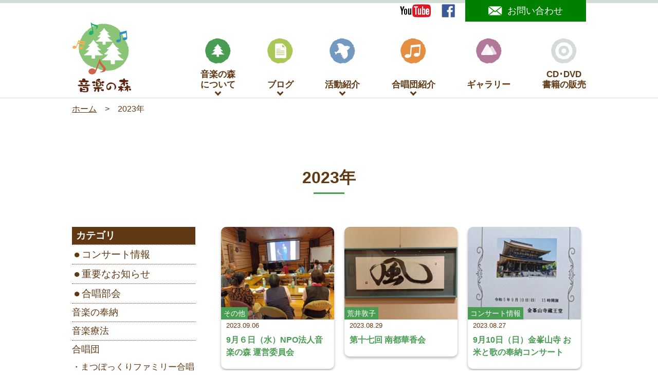

--- FILE ---
content_type: text/html; charset=UTF-8
request_url: https://ongakunomori.or.jp/date/2023/page/3/
body_size: 11901
content:
<!DOCTYPE html>
<html lang="ja">
<head>
    <meta charset="UTF-8">
    <meta name="viewport" content="width=device-width, initial-scale=1.0">
    <meta http-equiv="X-UA-Compatible" content="ie=edge">
    <link rel="stylesheet" href="https://ongakunomori.or.jp/wp-content/themes/ongakunomori/css/normalize.css">
    <link rel="stylesheet" href="https://ongakunomori.or.jp/wp-content/themes/ongakunomori/style.css?date=20220609">
    <!-- <link rel="stylesheet/less" href="https://ongakunomori.or.jp/wp-content/themes/ongakunomori/style.less">
    <script src="https://cdnjs.cloudflare.com/ajax/libs/less.js/4.0.0/less.min.js" integrity="sha512-ZvyKWY7EBPxwCU4R27c0gODZBRqmCIwRi9dQelWOzcMW4nknu9/fpFnTng4kpvBw46wfSWjR6YH7BVfcCpl42g==" crossorigin="anonymous"></script> -->

    
    <script src="https://ongakunomori.or.jp/wp-content/themes/ongakunomori/js/jquery.min.js"></script>

        <!-- lightbox  -->
    <link rel="stylesheet" href="https://cdnjs.cloudflare.com/ajax/libs/lity/2.4.1/lity.css" integrity="sha512-NDcw4w5Uk5nra1mdgmYYbghnm2azNRbxeI63fd3Zw72aYzFYdBGgODILLl1tHZezbC8Kep/Ep/civILr5nd1Qw==" crossorigin="anonymous" />
    <script src="https://cdnjs.cloudflare.com/ajax/libs/lity/2.4.1/lity.min.js" integrity="sha512-UU0D/t+4/SgJpOeBYkY+lG16MaNF8aqmermRIz8dlmQhOlBnw6iQrnt4Ijty513WB3w+q4JO75IX03lDj6qQNA==" crossorigin="anonymous"></script>

    
		<!-- All in One SEO 4.3.2 - aioseo.com -->
		<title>2023 | まつぼっくり音楽の森の会（まつぼっくりファミリー合唱団） - パート 3</title>
		<meta name="robots" content="noindex, nofollow, max-snippet:-1, max-image-preview:large, max-video-preview:-1" />
		<link rel="canonical" href="https://ongakunomori.or.jp/date/2023/page/3/" />
		<link rel="prev" href="https://ongakunomori.or.jp/date/2023/page/2/" />
		<link rel="next" href="https://ongakunomori.or.jp/date/2023/page/4/" />
		<meta name="generator" content="All in One SEO (AIOSEO) 4.3.2 " />
		<meta name="google" content="nositelinkssearchbox" />
		<script type="application/ld+json" class="aioseo-schema">
			{"@context":"https:\/\/schema.org","@graph":[{"@type":"BreadcrumbList","@id":"https:\/\/ongakunomori.or.jp\/date\/2023\/page\/3\/#breadcrumblist","itemListElement":[{"@type":"ListItem","@id":"https:\/\/ongakunomori.or.jp\/#listItem","position":1,"item":{"@type":"WebPage","@id":"https:\/\/ongakunomori.or.jp\/","name":"\u30db\u30fc\u30e0","description":"\u6b4c\u306f\u4eba\u3068\u4eba\u3092\u3064\u306a\u3050\u3001\u5fc3\u306e\u67b6\u3051\u6a4b","url":"https:\/\/ongakunomori.or.jp\/"},"nextItem":"https:\/\/ongakunomori.or.jp\/date\/2023\/#listItem"},{"@type":"ListItem","@id":"https:\/\/ongakunomori.or.jp\/date\/2023\/#listItem","position":2,"item":{"@type":"WebPage","@id":"https:\/\/ongakunomori.or.jp\/date\/2023\/","name":"2023","url":"https:\/\/ongakunomori.or.jp\/date\/2023\/"},"previousItem":"https:\/\/ongakunomori.or.jp\/#listItem"}]},{"@type":"CollectionPage","@id":"https:\/\/ongakunomori.or.jp\/date\/2023\/page\/3\/#collectionpage","url":"https:\/\/ongakunomori.or.jp\/date\/2023\/page\/3\/","name":"2023 | \u307e\u3064\u307c\u3063\u304f\u308a\u97f3\u697d\u306e\u68ee\u306e\u4f1a\uff08\u307e\u3064\u307c\u3063\u304f\u308a\u30d5\u30a1\u30df\u30ea\u30fc\u5408\u5531\u56e3\uff09 - \u30d1\u30fc\u30c8 3","inLanguage":"ja","isPartOf":{"@id":"https:\/\/ongakunomori.or.jp\/#website"},"breadcrumb":{"@id":"https:\/\/ongakunomori.or.jp\/date\/2023\/page\/3\/#breadcrumblist"}},{"@type":"Organization","@id":"https:\/\/ongakunomori.or.jp\/#organization","name":"\u307e\u3064\u307c\u3063\u304f\u308a\u97f3\u697d\u306e\u68ee\u306e\u4f1a\uff08\u307e\u3064\u307c\u3063\u304f\u308a\u30d5\u30a1\u30df\u30ea\u30fc\u5408\u5531\u56e3\uff09","url":"https:\/\/ongakunomori.or.jp\/"},{"@type":"WebSite","@id":"https:\/\/ongakunomori.or.jp\/#website","url":"https:\/\/ongakunomori.or.jp\/","name":"\u307e\u3064\u307c\u3063\u304f\u308a\u30d5\u30a1\u30df\u30ea\u30fc\u5408\u5531\u56e3\u30fb\u307e\u3064\u307c\u3063\u304f\u308a\u97f3\u697d\u306e\u68ee\u306e\u4f1a \u516c\u5f0f\u30db\u30fc\u30e0\u30da\u30fc\u30b8","description":"\u6b4c\u306f\u4eba\u3068\u4eba\u3092\u3064\u306a\u3050\u3001\u5fc3\u306e\u67b6\u3051\u6a4b","inLanguage":"ja","publisher":{"@id":"https:\/\/ongakunomori.or.jp\/#organization"}}]}
		</script>
		<!-- All in One SEO -->

<link rel='dns-prefetch' href='//s.w.org' />
		<script type="text/javascript">
			window._wpemojiSettings = {"baseUrl":"https:\/\/s.w.org\/images\/core\/emoji\/13.0.1\/72x72\/","ext":".png","svgUrl":"https:\/\/s.w.org\/images\/core\/emoji\/13.0.1\/svg\/","svgExt":".svg","source":{"concatemoji":"https:\/\/ongakunomori.or.jp\/wp-includes\/js\/wp-emoji-release.min.js?ver=5.6.16"}};
			!function(e,a,t){var n,r,o,i=a.createElement("canvas"),p=i.getContext&&i.getContext("2d");function s(e,t){var a=String.fromCharCode;p.clearRect(0,0,i.width,i.height),p.fillText(a.apply(this,e),0,0);e=i.toDataURL();return p.clearRect(0,0,i.width,i.height),p.fillText(a.apply(this,t),0,0),e===i.toDataURL()}function c(e){var t=a.createElement("script");t.src=e,t.defer=t.type="text/javascript",a.getElementsByTagName("head")[0].appendChild(t)}for(o=Array("flag","emoji"),t.supports={everything:!0,everythingExceptFlag:!0},r=0;r<o.length;r++)t.supports[o[r]]=function(e){if(!p||!p.fillText)return!1;switch(p.textBaseline="top",p.font="600 32px Arial",e){case"flag":return s([127987,65039,8205,9895,65039],[127987,65039,8203,9895,65039])?!1:!s([55356,56826,55356,56819],[55356,56826,8203,55356,56819])&&!s([55356,57332,56128,56423,56128,56418,56128,56421,56128,56430,56128,56423,56128,56447],[55356,57332,8203,56128,56423,8203,56128,56418,8203,56128,56421,8203,56128,56430,8203,56128,56423,8203,56128,56447]);case"emoji":return!s([55357,56424,8205,55356,57212],[55357,56424,8203,55356,57212])}return!1}(o[r]),t.supports.everything=t.supports.everything&&t.supports[o[r]],"flag"!==o[r]&&(t.supports.everythingExceptFlag=t.supports.everythingExceptFlag&&t.supports[o[r]]);t.supports.everythingExceptFlag=t.supports.everythingExceptFlag&&!t.supports.flag,t.DOMReady=!1,t.readyCallback=function(){t.DOMReady=!0},t.supports.everything||(n=function(){t.readyCallback()},a.addEventListener?(a.addEventListener("DOMContentLoaded",n,!1),e.addEventListener("load",n,!1)):(e.attachEvent("onload",n),a.attachEvent("onreadystatechange",function(){"complete"===a.readyState&&t.readyCallback()})),(n=t.source||{}).concatemoji?c(n.concatemoji):n.wpemoji&&n.twemoji&&(c(n.twemoji),c(n.wpemoji)))}(window,document,window._wpemojiSettings);
		</script>
		<style type="text/css">
img.wp-smiley,
img.emoji {
	display: inline !important;
	border: none !important;
	box-shadow: none !important;
	height: 1em !important;
	width: 1em !important;
	margin: 0 .07em !important;
	vertical-align: -0.1em !important;
	background: none !important;
	padding: 0 !important;
}
</style>
	<link rel='stylesheet' id='wp-block-library-css'  href='https://ongakunomori.or.jp/wp-includes/css/dist/block-library/style.min.css?ver=5.6.16' type='text/css' media='all' />
<link rel='stylesheet' id='wp-pagenavi-css'  href='https://ongakunomori.or.jp/wp-content/plugins/wp-pagenavi/pagenavi-css.css?ver=2.70' type='text/css' media='all' />
<link rel="https://api.w.org/" href="https://ongakunomori.or.jp/wp-json/" /><link rel="EditURI" type="application/rsd+xml" title="RSD" href="https://ongakunomori.or.jp/xmlrpc.php?rsd" />
<link rel="wlwmanifest" type="application/wlwmanifest+xml" href="https://ongakunomori.or.jp/wp-includes/wlwmanifest.xml" /> 
<meta name="generator" content="WordPress 5.6.16" />

		<!-- GA Google Analytics @ https://m0n.co/ga -->
		<script async src="https://www.googletagmanager.com/gtag/js?id=G-LSMYFXYD68"></script>
		<script>
			window.dataLayer = window.dataLayer || [];
			function gtag(){dataLayer.push(arguments);}
			gtag('js', new Date());
			gtag('config', 'G-LSMYFXYD68');
		</script>

	<link rel="icon" href="https://ongakunomori.or.jp/wp-content/uploads/2021/01/ファビコン.png" sizes="32x32" />
<link rel="icon" href="https://ongakunomori.or.jp/wp-content/uploads/2021/01/ファビコン.png" sizes="192x192" />
<link rel="apple-touch-icon" href="https://ongakunomori.or.jp/wp-content/uploads/2021/01/ファビコン.png" />
<meta name="msapplication-TileImage" content="https://ongakunomori.or.jp/wp-content/uploads/2021/01/ファビコン.png" />
</head>
<body class="archive">
    <header class="header">
        <div class="container container--utility">
            <aside class="header__utility">
                <ul>
                    <li><a href="https://www.youtube.com/@matsu-ongakunomori" target="_blank" rel="noreferrer"><img src="https://ongakunomori.or.jp/wp-content/themes/ongakunomori/img/youtube.png" alt=""></a></li>
                    <li><a href="https://www.facebook.com/ongakunomori/"><img src="https://ongakunomori.or.jp/wp-content/themes/ongakunomori/img/facebook.png" alt=""></a></li>
                    <li><a href="https://ongakunomori.or.jp/contact/"><span class="header__contact"><img src="https://ongakunomori.or.jp/wp-content/themes/ongakunomori/img/contact.png" alt="">お問い合わせ</span></a></li>
                </ul>
            </aside>
        </div>
        <div class="container container--header">
            <h1 class="header__logo">
                <a href="https://ongakunomori.or.jp">
                    <div class="header__logo__image">まつぼっくり音楽の森の会（まつぼっくりファミリー合唱団）</div>
                </a>
            </h1>
            <nav class="header__menu">
                <ul>
                    <li class="header__menuItem header__menuItem--about header__menuItem--hasChildren">
                                                <a href="#about_us">
                            <svg id="icon-about" xmlns="http://www.w3.org/2000/svg" xmlns:xlink="http://www.w3.org/1999/xlink" x="0px" y="0px" width="50px" height="50px" viewBox="0 0 50 50" style="enable-background:new 0 0 50 50;" xml:space="preserve">
<style type="text/css">
	#icon-about .st0{fill:#489D52;}
	#icon-about .st1{fill:#FFFFFF;}
</style>
<g>
	<path class="st0" d="M49.5,24.9c0,1-0.6,2-0.7,2.9c-0.1,1-0.1,2-0.4,2.9c-0.2,1-0.8,1.8-1.2,2.7c-0.3,0.9-0.7,1.8-1.1,2.7
		c-0.5,0.9-0.8,1.8-1.3,2.6c-0.6,0.8-1,1.7-1.7,2.4c-0.6,0.7-2,0.7-2.7,1.4c-0.7,0.6-1.4,1.3-2.2,1.9c-0.8,0.6-1.4,1.3-2.3,1.8
		c-0.9,0.5-1.7,1-2.6,1.3c-0.9,0.3-1.7,1-2.7,1.3c-0.9,0.2-2.1-0.5-3-0.4c-1,0.1-1.9,0.2-2.9,0.2c-1,0-2,1-3,0.9
		c-1-0.1-2-0.5-2.9-0.7c-1-0.2-1.9-0.7-2.8-1.1c-0.9-0.3-1.9-0.6-2.8-1c-0.9-0.5-1.8-0.9-2.6-1.5c-0.8-0.6-1.7-1.1-2.4-1.8
		c-0.7-0.6-0.7-2-1.4-2.8c-0.6-0.7-1.2-1.4-1.8-2.2c-0.6-0.8-1.7-1.2-2.2-2.1c-0.5-0.9-0.4-2-0.7-2.9c-0.3-0.9-0.5-1.9-0.7-2.8
		c-0.2-0.9-0.8-1.8-0.9-2.8c-0.1-1-0.2-1.9-0.2-2.9c0-1,0-2,0.1-2.9c0.1-1,0.3-2,0.5-2.9c0.2-1,0.9-1.8,1.2-2.7
		c0.3-0.9,0.5-1.9,1-2.7c0.5-0.9,1-1.7,1.6-2.5c0.6-0.8,0.8-1.9,1.4-2.6c0.6-0.7,1.4-1.5,2.1-2.1c0.7-0.6,1.6-1.2,2.4-1.7
		c0.8-0.6,2.1-0.3,2.9-0.8c0.9-0.5,1.5-1.4,2.4-1.7C17.1,2,18.1,2,19,1.7c0.9-0.2,1.8-1.1,2.8-1.2c1-0.1,2,0.3,3,0.3
		c1,0,2,0,2.9,0.1c1,0.1,1.8,0.9,2.7,1.2c1,0.2,2,0.1,2.9,0.5c0.9,0.3,1.8,0.6,2.7,1.1c0.9,0.5,2,0.6,2.8,1.1c0.8,0.6,1.3,1.6,2,2.2
		C41.4,7.6,42.4,8,43,8.8c0.6,0.7,0.7,1.9,1.3,2.7c0.6,0.8,1.9,1.1,2.3,2c0.5,0.9,0,2.1,0.3,3.1c0.3,0.9,1.5,1.6,1.7,2.5
		c0.2,0.9,0.1,2,0.2,3C49.1,23,49.5,24,49.5,24.9z"/>
	<g>
		<path class="st1" d="M36.6,31c-2.8-1.3-5.3-4.2-6.4-5.6h3.6c0,0,0,0,0,0c0.3,0,0.6-0.3,0.6-0.6c0-0.3-0.2-0.5-0.4-0.6
			c-1.8-0.9-3.8-3.5-4.8-4.9h1.7c0,0,0,0,0,0c0.3,0,0.6-0.3,0.6-0.6c0-0.3-0.2-0.5-0.5-0.6c-3.2-1.2-5.8-5.9-5.8-6
			c-0.1-0.2-0.3-0.3-0.6-0.3c-0.2,0-0.4,0.1-0.6,0.3c0,0-2.6,4.8-5.8,6c-0.3,0.1-0.4,0.4-0.4,0.7c0.1,0.3,0.3,0.5,0.6,0.5h1.7
			c-1,1.4-3,4-4.9,4.9c-0.3,0.1-0.4,0.4-0.3,0.7c0.1,0.3,0.3,0.4,0.6,0.4h3.6c-1.2,1.5-3.7,4.4-6.4,5.6c-0.3,0.1-0.4,0.4-0.3,0.7
			c0.1,0.3,0.3,0.5,0.6,0.5h9.4v3.7c0,0.4,0.4,0.8,0.8,0.8h2.9c0.5,0,0.8-0.3,0.8-0.8v-3.7h9.4c0.3,0,0.5-0.2,0.6-0.5
			C37,31.4,36.9,31.1,36.6,31z"/>
	</g>
</g>
</svg>
                            音楽の森<br class="spHide">について
                        </a>
                        <nav class="header__childMenu">
                            <ul>
                                                                <li>
                                    <a href="https://ongakunomori.or.jp/about_us/">
                                        <div class="header__childMenu__thumbnail" style="background-image:url(https://ongakunomori.or.jp/wp-content/uploads/2021/01/menu-about-item01-600x300.jpg)"></div>
                                        <div class="header__childMenu__title">音楽の森について</div>
                                    </a>
                                </li>
                                                                <li>
                                    <a href="https://ongakunomori.or.jp/about_us/staff/">
                                        <div class="header__childMenu__thumbnail" style="background-image:url(https://ongakunomori.or.jp/wp-content/uploads/2021/01/menu-about-item02-600x300.jpg)"></div>
                                        <div class="header__childMenu__title">役員構成</div>
                                    </a>
                                </li>
                                                                <li>
                                    <a href="https://ongakunomori.or.jp/about_us/message/">
                                        <div class="header__childMenu__thumbnail" style="background-image:url(https://ongakunomori.or.jp/wp-content/uploads/2021/01/menu-about-item03-600x300.jpg)"></div>
                                        <div class="header__childMenu__title">荒井敦子プロフィール</div>
                                    </a>
                                </li>
                                                                <li>
                                    <a href="https://ongakunomori.or.jp/about_us/access/">
                                        <div class="header__childMenu__thumbnail" style="background-image:url(https://ongakunomori.or.jp/wp-content/uploads/2021/01/menu-about-item04-600x300.jpg)"></div>
                                        <div class="header__childMenu__title">アクセス</div>
                                    </a>
                                </li>
                                                            </ul>
                        </nav>
                    </li>
                    <li class="header__menuItem header__menuItem--info header__menuItem--hasChildren">
                        <a href="#blog">
                            <svg id="icon-info" xmlns="http://www.w3.org/2000/svg" xmlns:xlink="http://www.w3.org/1999/xlink" x="0px" y="0px" width="50px" height="50px" viewBox="0 0 50 50" style="enable-background:new 0 0 50 50;" xml:space="preserve">
<style type="text/css">
	#icon-info .st0{fill:#AAC757;}
	#icon-info .st1{fill:#FFFFFF;}
	#icon-info .st2{fill:none;stroke:#AAC757;stroke-width:0.8987;stroke-miterlimit:10;}
	#icon-info .st3{fill:none;stroke:#AAC757;stroke-width:1.2513;stroke-miterlimit:10;}
</style>
<g>
	<path class="st0" d="M49.5,24.9c0,1-0.6,2-0.7,2.9c-0.1,1-0.1,2-0.4,2.9c-0.2,1-0.8,1.8-1.2,2.7c-0.3,0.9-0.7,1.8-1.1,2.7
		c-0.5,0.9-0.8,1.8-1.3,2.6c-0.6,0.8-1,1.7-1.7,2.4c-0.6,0.7-2,0.8-2.7,1.4c-0.7,0.6-1.4,1.3-2.2,1.9c-0.8,0.6-1.4,1.3-2.3,1.8
		c-0.9,0.5-1.7,1-2.6,1.3c-0.9,0.3-1.7,1-2.7,1.2c-0.9,0.2-2.1-0.5-3-0.4c-1,0.1-1.9,0.2-2.9,0.2c-1,0-2,1-3,0.9
		c-1-0.1-2-0.5-2.9-0.7c-1-0.2-1.9-0.7-2.8-1.1c-0.9-0.3-1.9-0.6-2.8-1c-0.9-0.5-1.8-0.9-2.6-1.5c-0.8-0.6-1.7-1.1-2.4-1.8
		c-0.7-0.6-0.8-2-1.4-2.7c-0.6-0.7-1.2-1.4-1.8-2.3c-0.6-0.8-1.7-1.3-2.1-2.1c-0.5-0.9-0.4-2-0.8-2.9c-0.3-0.9-0.5-1.9-0.7-2.8
		c-0.2-0.9-0.8-1.8-0.9-2.8c-0.1-1-0.2-1.9-0.2-2.9c0-1,0-2,0.1-2.9c0.1-1,0.3-2,0.5-2.9c0.2-1,0.8-1.8,1.2-2.7
		c0.3-0.9,0.6-1.9,1-2.7c0.5-0.9,1-1.7,1.6-2.5c0.6-0.8,0.8-1.9,1.4-2.6c0.6-0.7,1.4-1.5,2.1-2.1c0.7-0.6,1.6-1.2,2.4-1.7
		c0.8-0.6,2.1-0.3,2.9-0.8c0.9-0.5,1.5-1.3,2.4-1.7C17.1,2,18.1,1.9,19,1.7c0.9-0.2,1.8-1.1,2.8-1.2c1-0.1,2,0.3,3,0.3
		c1,0,2,0,2.9,0.1c1,0.1,1.8,0.9,2.7,1.1c1,0.2,2,0.2,2.9,0.5c0.9,0.3,1.8,0.7,2.7,1.1c0.9,0.5,1.9,0.6,2.7,1.1
		c0.8,0.6,1.3,1.6,2,2.2c0.7,0.6,1.7,1.1,2.3,1.8c0.6,0.7,0.7,1.9,1.3,2.7c0.6,0.8,1.9,1.2,2.3,2c0.5,0.9,0,2.1,0.4,3
		c0.3,0.9,1.5,1.6,1.7,2.5c0.2,0.9,0.1,2,0.2,3C49.1,23,49.5,24,49.5,24.9z"/>
	<g>
		<path class="st1" d="M37,19.4c0,1.1-0.3,1.1-0.3,2.2c0,1.1,0.2,1.1,0.2,2.2c0,1.1-0.1,1.1-0.1,2.2c0,1.1,0.2,1.1,0.2,2.2
			c0,1.1-0.1,1.1-0.1,2.2c0,1.1,0.1,1.1,0.1,2.2c0,1.1-0.2,1.1-0.2,2.2c0,1.1,0.2,1.1,0.2,2.2c0,1.1-1.2,2-2.3,2
			c-1.1,0-1.1,0.2-2.2,0.2c-1.1,0-1.1-0.1-2.2-0.1c-1.1,0-1.1-0.4-2.2-0.4c-1.1,0-1.1,0.1-2.2,0.1c-1.1,0-1.1,0-2.2,0
			c-1.1,0-1.1,0.3-2.2,0.3c-1.1,0-1.1-0.1-2.2-0.1s-1.1,0.1-2.2,0.1c-1.1,0-2.1-1.1-2.1-2.3c0-1.1-0.1-1.1-0.1-2.2
			c0-1.1,0.2-1.1,0.2-2.2c0-1.1-0.1-1.1-0.1-2.2c0-1.1,0.3-1.1,0.3-2.2c0-1.1,0-1.1,0-2.2c0-1.1-0.4-1.1-0.4-2.2c0-1.1,0-1.1,0-2.2
			c0-1.1,0.4-1.1,0.4-2.2c0-1.1-0.4-1.1-0.4-2.2c0-1.1,0.1-1.1,0.1-2.2s0.3-1.1,0.3-2.2c0-1.1,0.7-2,1.8-2c1.2,0,1.2,0.1,2.4,0.1
			c1.2,0,1.2-0.1,2.4-0.1c1.2,0,1.2,0,2.4,0c1.2,0,1.2-0.2,2.4-0.2s1.2,0.1,2.4,0.1c0.6,0,1,0.3,1.3,0.8c0.7,0.8,0.9,0.7,1.6,1.5
			c0.7,0.8,0.8,0.8,1.5,1.6c0.7,0.8,0.9,0.7,1.7,1.5c0.7,0.8,0.4,1.1,1.1,2C36.6,18.5,37,18.9,37,19.4z"/>
		<polygon class="st0" points="29,12.5 29,17.7 34.2,17.7 		"/>
		<line class="st2" x1="17.5" y1="21.7" x2="26.3" y2="21.7"/>
		<line class="st3" x1="17.5" y1="25.2" x2="33.4" y2="25.2"/>
		<line class="st3" x1="17.5" y1="28.7" x2="33.4" y2="28.7"/>
		<line class="st3" x1="17.5" y1="32.2" x2="33.4" y2="32.2"/>
	</g>
</g>
</svg>
                            <br class="spHide">
                            ブログ
                        </a>
                        <nav class="header__childMenu">
                            <ul>
                                <li>
                                    <a href="https://ongakunomori.or.jp/blog/">
                                        <div class="header__childMenu__thumbnail" style="background-image:url(https://ongakunomori.or.jp/wp-content/uploads/2022/05/image202205a.jpg)"></div>
                                        <div class="header__childMenu__title">活動報告</div>
                                    </a>
                                </li>
                                <li>
                                    <a href="https://ongakunomori.or.jp/category/%e3%82%b3%e3%83%b3%e3%82%b5%e3%83%bc%e3%83%88%e6%83%85%e5%a0%b1/">
                                        <div class="header__childMenu__thumbnail" style="background-image:url(https://ongakunomori.or.jp/wp-content/uploads/2022/05/image202205b.jpg)"></div>
                                        <div class="header__childMenu__title">コンサート情報</div>
                                    </a>
                                </li>
                            </ul>
                        </nav>
                    </li>
                    <li class="header__menuItem header__menuItem--activity header__menuItem--hasChildren">
                        <a href="#activity">
                            <svg id="icon-activity" xmlns="http://www.w3.org/2000/svg" xmlns:xlink="http://www.w3.org/1999/xlink" x="0px" y="0px" width="50px" height="50px" viewBox="0 0 50 50" style="enable-background:new 0 0 50 50;" xml:space="preserve">
<style type="text/css">
	#icon-activity .st0{fill:#7399BF;}
	#icon-activity .st1{fill:#FFFFFF;}
</style>
<g>
	<path class="st0" d="M49.5,24.9c0,1-0.6,2-0.7,2.9c-0.1,1-0.1,2-0.4,2.9c-0.2,1-0.8,1.8-1.2,2.7c-0.3,0.9-0.7,1.8-1.1,2.7
		c-0.5,0.9-0.8,1.8-1.3,2.6c-0.6,0.8-1,1.7-1.7,2.4c-0.6,0.7-2,0.7-2.7,1.4c-0.7,0.6-1.4,1.3-2.2,1.9c-0.8,0.6-1.4,1.3-2.3,1.8
		c-0.9,0.5-1.7,1-2.6,1.3c-0.9,0.3-1.7,1-2.7,1.3c-0.9,0.2-2.1-0.5-3-0.4c-1,0.1-1.9,0.2-2.9,0.2c-1,0-2,1-3,0.9
		c-1-0.1-2-0.5-2.9-0.7c-1-0.2-1.9-0.7-2.8-1.1c-0.9-0.3-1.9-0.6-2.8-1c-0.9-0.5-1.8-0.9-2.6-1.5c-0.8-0.6-1.7-1.1-2.4-1.8
		c-0.7-0.6-0.7-2-1.4-2.8c-0.6-0.7-1.2-1.4-1.8-2.2c-0.6-0.8-1.7-1.2-2.2-2.1c-0.5-0.9-0.4-2-0.7-2.9c-0.3-0.9-0.5-1.9-0.7-2.8
		c-0.2-0.9-0.8-1.8-0.9-2.8c-0.1-1-0.2-1.9-0.2-2.9c0-1,0-2,0.1-2.9c0.1-1,0.3-2,0.5-2.9c0.2-1,0.9-1.8,1.2-2.7
		c0.3-0.9,0.5-1.9,1-2.7c0.5-0.9,1-1.7,1.6-2.5c0.6-0.8,0.8-1.9,1.4-2.6c0.6-0.7,1.4-1.5,2.1-2.1c0.7-0.6,1.6-1.2,2.4-1.7
		c0.8-0.6,2.1-0.3,2.9-0.8c0.9-0.5,1.5-1.4,2.4-1.7C17.1,2,18.1,2,19,1.7c0.9-0.2,1.8-1.1,2.8-1.2c1-0.1,2,0.3,3,0.3
		c1,0,2,0,2.9,0.1c1,0.1,1.8,0.9,2.7,1.2c1,0.2,2,0.1,2.9,0.5c0.9,0.3,1.8,0.6,2.7,1.1c0.9,0.5,2,0.6,2.8,1.1c0.8,0.6,1.3,1.6,2,2.2
		C41.4,7.6,42.4,8,43,8.8c0.6,0.7,0.7,1.9,1.3,2.7c0.6,0.8,1.9,1.1,2.3,2c0.5,0.9,0,2.1,0.3,3.1c0.3,0.9,1.5,1.6,1.7,2.5
		c0.2,0.9,0.1,2,0.2,3C49.1,23,49.5,24,49.5,24.9z"/>
	<g>
		<g>
			<path class="st1" d="M38.2,17.3c0.2,0,0.3-0.1,0.5-0.1c0.9-0.2,1.6,0.2,1.6,0.2s-0.8,0.8-1.7,1c0,0,0,0,0,0
				C38.4,18.1,38.3,17.7,38.2,17.3z"/>
			<path class="st1" d="M11.9,32.3c0.7,0.1,2.7-3.1,2.7-3.1s3.4,0,6.3-0.7c1.8-0.5,0.5,1.2,0.8,1.7c0.3,0.5,1.4,0.1,1.5,0.5
				c0.1,0.5-1,1.4-0.6,2.2c0.2,0.4,1.5-0.4,2.1,0.4c0.3,0.4-1.1,1.8-1,2.4c0.1,0.6,1.6,0.3,1.9,0.3c1-0.1-0.4,1.5-0.5,2.6
				c-0.1,0.6,0.7,0.3,1.9-0.1c1-0.3,0.8,0.3,0.5,1.9c-0.3,1.6,6-1.3,7.7-5.7c1.3-3.5-1.2-11-1.2-11s7.4-4,4.6-7
				c-2.5-2.7-8.9-1-8.9-1s-5.3-5.6-9.9-5.5c-4.3,0.1-5.5,1.7-5.4,2.6c0.1,0.9,2.9,0.3,2.9,1c0.1,1.1-1.9,0.8-1.7,1.6
				c0.1,0.5,1.4,0.5,1.8,1c0.5,0.6-0.9,1.2-0.7,1.8c0.3,1.3,2.2,0.5,2,1.5c-0.1,0.6-1.4,0.6-1.3,1.4c0.1,0.6,1.9,0.3,1,1.2
				c-2.6,2.7-4.5,4.8-4.5,4.8S9.7,26.3,9.6,27c-0.1,0.3,1.1,1.4,1.5,2.3C11.6,30.2,11.5,32.3,11.9,32.3z"/>
		</g>
		<path class="st0" d="M36,18.8c0.1,0.3,0.3,0.5,0.6,0.4c0.3-0.1,0.5-0.3,0.4-0.6c-0.1-0.3-0.3-0.5-0.6-0.4
			C36.2,18.3,36,18.6,36,18.8z"/>
	</g>
</g>
</svg>
                            <br class="spHide">
                            活動紹介
                        </a>
                        <nav class="header__childMenu">
                            <ul>
                                                                <li>
                                    <a href="https://ongakunomori.or.jp/music/">
                                        <div class="header__childMenu__thumbnail" style="background-image:url(https://ongakunomori.or.jp/wp-content/uploads/2020/11/music_hounou01-600x429.jpg)"></div>
                                        <div class="header__childMenu__title">合唱部会 −音楽事業−</div>
                                    </a>
                                </li>
                                                                <li>
                                    <a href="https://ongakunomori.or.jp/nature_school/">
                                        <div class="header__childMenu__thumbnail" style="background-image:url(https://ongakunomori.or.jp/wp-content/uploads/2020/12/image002-600x378.jpg)"></div>
                                        <div class="header__childMenu__title">自然学校部会・森への贈り物</div>
                                    </a>
                                </li>
                                                                <li>
                                    <a href="https://ongakunomori.or.jp/global/">
                                        <div class="header__childMenu__thumbnail" style="background-image:url(https://ongakunomori.or.jp/wp-content/uploads/2020/12/global00-600x338.jpg)"></div>
                                        <div class="header__childMenu__title">国際交流部会</div>
                                    </a>
                                </li>
                                                                <li>
                                    <a href="https://ongakunomori.or.jp/ojizosan/">
                                        <div class="header__childMenu__thumbnail" style="background-image:url(https://ongakunomori.or.jp/wp-content/uploads/2020/12/image004-600x378.jpg)"></div>
                                        <div class="header__childMenu__title">組曲部会</div>
                                    </a>
                                </li>
                                                            </ul>
                        </nav>
                    </li>
                    <li class="header__menuItem header__menuItem--group header__menuItem--hasChildren">
                        <a href="https://ongakunomori.or.jp/music/">
                            <svg id="icon-group" xmlns="http://www.w3.org/2000/svg" xmlns:xlink="http://www.w3.org/1999/xlink" x="0px"
	 y="0px" width="50px" height="50px" viewBox="0 0 50 50" style="enable-background:new 0 0 50 50;" xml:space="preserve">
<style type="text/css">
	#icon-group .st0{fill:#E38E40;}
	#icon-group .st1{fill:#FFFFFF;}
</style>
<g>
	<path class="st0" d="M49.5,24.9c0,1-0.6,2-0.7,2.9c-0.1,1-0.1,2-0.4,2.9c-0.2,1-0.8,1.8-1.2,2.7c-0.3,0.9-0.7,1.8-1.1,2.7
		c-0.5,0.9-0.8,1.8-1.3,2.6c-0.6,0.8-1,1.7-1.7,2.4c-0.6,0.7-2,0.7-2.7,1.4c-0.7,0.6-1.4,1.3-2.2,1.9c-0.8,0.6-1.4,1.3-2.3,1.8
		c-0.9,0.5-1.7,1-2.6,1.3c-0.9,0.3-1.7,1-2.7,1.3c-0.9,0.2-2.1-0.5-3-0.4c-1,0.1-1.9,0.2-2.9,0.2c-1,0-2,1-3,0.9
		c-1-0.1-2-0.5-2.9-0.7c-1-0.2-1.9-0.7-2.8-1.1c-0.9-0.3-1.9-0.6-2.8-1c-0.9-0.5-1.8-0.9-2.6-1.5c-0.8-0.6-1.7-1.1-2.4-1.8
		c-0.7-0.6-0.7-2-1.4-2.8c-0.6-0.7-1.2-1.4-1.8-2.2c-0.6-0.8-1.7-1.2-2.2-2.1c-0.5-0.9-0.4-2-0.7-2.9c-0.3-0.9-0.5-1.9-0.7-2.8
		c-0.2-0.9-0.8-1.8-0.9-2.8c-0.1-1-0.2-1.9-0.2-2.9c0-1,0-2,0.1-2.9c0.1-1,0.3-2,0.5-2.9c0.2-1,0.9-1.8,1.2-2.7
		c0.3-0.9,0.5-1.9,1-2.7c0.5-0.9,1-1.7,1.6-2.5c0.6-0.8,0.8-1.9,1.4-2.6c0.6-0.7,1.4-1.5,2.1-2.1c0.7-0.6,1.6-1.2,2.4-1.7
		c0.8-0.6,2.1-0.3,2.9-0.8c0.9-0.5,1.5-1.4,2.4-1.7C17.1,2,18.1,2,19,1.7c0.9-0.2,1.8-1.1,2.8-1.2c1-0.1,2,0.3,3,0.3
		c1,0,2,0,2.9,0.1c1,0.1,1.8,0.9,2.7,1.2c1,0.2,2,0.1,2.9,0.5c0.9,0.3,1.8,0.6,2.7,1.1c0.9,0.5,2,0.6,2.8,1.1c0.8,0.6,1.3,1.6,2,2.2
		C41.4,7.6,42.4,8,43,8.8c0.6,0.7,0.7,1.9,1.3,2.7c0.6,0.8,1.9,1.1,2.3,2c0.5,0.9,0,2.1,0.3,3.1c0.3,0.9,1.5,1.6,1.7,2.5
		c0.2,0.9,0.1,2,0.2,3C49.1,23,49.5,24,49.5,24.9z"/>
	<path class="st1" d="M20,13.8l-1.4,18.7c0,0,0,0,0,0c-0.7-0.6-1.6-1-2.7-1.2c-1.1-0.2-2.4-0.2-3.6,0.1c-2.8,0.7-4.5,2.6-4,4.4
		c0,0.1,0.1,0.3,0.2,0.4c0.4,0.9,1.4,1.6,2.6,2c1.3,0.4,3,0.5,4.6,0.1c0.2,0,0.3-0.1,0.5-0.2c2.2-0.6,4.5-2.1,4.7-4.7l1.1-15.4
		l15-1.5l-1,13.3c-0.7-0.5-1.5-0.9-2.5-1c-1.1-0.2-2.4-0.2-3.6,0.1c-2.8,0.7-4.5,2.6-4,4.4c0,0.1,0.1,0.3,0.2,0.4
		c0.4,0.9,1.4,1.6,2.6,2c0.6,0.2,1.3,0.3,1.9,0.3c0,0,0.1,0,0.1,0c0,0,0.1,0,0.1,0c0.1,0,0.2,0,0.4,0c0.2,0,0.5,0,0.7,0
		c0.3,0,0.6-0.1,1-0.1c0,0,0,0,0,0c0.1,0,0.3,0,0.4-0.1c0.2,0,0.3-0.1,0.5-0.2c0.2-0.1,0.4-0.1,0.6-0.2c0.3-0.1,0.5-0.2,0.7-0.3
		c1.6-0.8,2.8-2.1,3-4.1L39.3,12L20,13.8z"/>
</g>
</svg>
                            <br class="spHide">
                            合唱団紹介
                        </a>
                        <nav class="header__childMenu">
                            <ul>
                                                                <li>
                                    <a href="https://ongakunomori.or.jp/music/ongakunomori/">
                                        <div class="header__childMenu__thumbnail" style="background-image:url(https://ongakunomori.or.jp/wp-content/uploads/2021/01/ongakunomori01-600x338.jpg)"></div>
                                        <div class="header__childMenu__title">音楽の森合唱団</div>
                                    </a>
                                </li>
                                                                <li>
                                    <a href="https://ongakunomori.or.jp/music/matsubokkuri/">
                                        <div class="header__childMenu__thumbnail" style="background-image:url(https://ongakunomori.or.jp/wp-content/uploads/2021/01/matsu01-600x338.jpg)"></div>
                                        <div class="header__childMenu__title">まつぼっくり少年少女合唱団</div>
                                    </a>
                                </li>
                                                                <li>
                                    <a href="https://ongakunomori.or.jp/music/yamato_mahoroba/">
                                        <div class="header__childMenu__thumbnail" style="background-image:url(https://ongakunomori.or.jp/wp-content/uploads/2021/01/mahoroba01-3-600x338.jpg)"></div>
                                        <div class="header__childMenu__title">大和まほろば合唱団</div>
                                    </a>
                                </li>
                                                                <li>
                                    <a href="https://ongakunomori.or.jp/music/muro_chorus/">
                                        <div class="header__childMenu__thumbnail" style="background-image:url(https://ongakunomori.or.jp/wp-content/uploads/2021/01/muro01-600x338.jpg)"></div>
                                        <div class="header__childMenu__title">音楽の森むろうコーラス</div>
                                    </a>
                                </li>
                                                            </ul>
                        </nav>
                    </li>
                    <li class="header__menuItem header__menuItem--gallery">
                        <a href="https://ongakunomori.or.jp/galleries/">
                            <svg id="icon-gallery" xmlns="http://www.w3.org/2000/svg" xmlns:xlink="http://www.w3.org/1999/xlink" x="0px"
	 y="0px" width="50px" height="50px" viewBox="0 0 50 50" style="enable-background:new 0 0 50 50;" xml:space="preserve">
<style type="text/css">
	#icon-gallery .st0{fill:#B2789A;}
	#icon-gallery .st1{opacity:0.7;fill:#FFFFFF;}
	#icon-gallery .st2{opacity:0.9;fill:#FFFFFF;}
</style>
<g>
	<path class="st0" d="M49.5,24.9c0,1-0.6,2-0.7,2.9c-0.1,1-0.1,2-0.4,2.9c-0.2,1-0.8,1.8-1.2,2.7c-0.3,0.9-0.7,1.8-1.1,2.7
		c-0.5,0.9-0.8,1.8-1.3,2.6c-0.6,0.8-1,1.7-1.7,2.4c-0.6,0.7-2,0.8-2.7,1.4c-0.7,0.6-1.4,1.3-2.2,1.9c-0.8,0.6-1.4,1.3-2.3,1.8
		c-0.9,0.5-1.7,1-2.6,1.3c-0.9,0.3-1.7,1-2.7,1.2c-0.9,0.2-2.1-0.5-3-0.4c-1,0.1-1.9,0.2-2.9,0.2c-1,0-2,1-3,0.9
		c-1-0.1-2-0.5-2.9-0.7c-1-0.2-1.9-0.7-2.8-1.1c-0.9-0.3-1.9-0.6-2.8-1c-0.9-0.5-1.8-0.9-2.6-1.5c-0.8-0.6-1.7-1.1-2.4-1.8
		c-0.7-0.6-0.8-2-1.4-2.7c-0.6-0.7-1.2-1.4-1.8-2.3c-0.6-0.8-1.7-1.3-2.1-2.1c-0.5-0.9-0.4-2-0.8-2.9c-0.3-0.9-0.5-1.9-0.7-2.8
		c-0.2-0.9-0.8-1.8-0.9-2.8c-0.1-1-0.2-1.9-0.2-2.9c0-1,0-2,0.1-2.9c0.1-1,0.3-2,0.5-2.9c0.2-1,0.8-1.8,1.2-2.7
		c0.3-0.9,0.6-1.9,1-2.7c0.5-0.9,1-1.7,1.6-2.5c0.6-0.8,0.8-1.9,1.4-2.6c0.6-0.7,1.4-1.5,2.1-2.1c0.7-0.6,1.6-1.2,2.4-1.7
		c0.8-0.6,2.1-0.3,2.9-0.8c0.9-0.5,1.5-1.3,2.4-1.7C17.1,2,18.1,1.9,19,1.7c0.9-0.2,1.8-1.1,2.8-1.2c1-0.1,2,0.3,3,0.3
		c1,0,2,0,2.9,0.1c1,0.1,1.8,0.9,2.7,1.1c1,0.2,2,0.2,2.9,0.5c0.9,0.3,1.8,0.7,2.7,1.1c0.9,0.5,1.9,0.6,2.7,1.1
		c0.8,0.6,1.3,1.6,2,2.2c0.7,0.6,1.7,1.1,2.3,1.8c0.6,0.7,0.7,1.9,1.3,2.7c0.6,0.8,1.9,1.2,2.3,2c0.5,0.9,0,2.1,0.4,3
		c0.3,0.9,1.5,1.6,1.7,2.5c0.2,0.9,0.1,2,0.2,3C49.1,23,49.5,24,49.5,24.9z"/>
	<g id="XMLID_1_">
		<path id="XMLID_31_" class="st1" d="M28.6,16.4l-7.2,12.2c-0.9,1.6,0.2,3.5,2,3.5l14.3,0c1.8,0,2.9-2,2-3.5l-7.2-12.2
			C31.7,14.9,29.5,14.9,28.6,16.4z"/>
		<path id="XMLID_28_" class="st2" d="M19.8,13.2l-9.6,16.4c-0.9,1.6,0.2,3.5,2,3.5l19.2,0c1.8,0,2.9-2,2-3.5l-9.6-16.4
			C23,11.6,20.7,11.6,19.8,13.2z"/>
	</g>
</g>
</svg>
                            <br class="spHide">
                            ギャラリー
                        </a>
                    </li>
                    <!-- <li class="header__menuItem header__menuItem--calendar">
                        <a href="https://ongakunomori.or.jp/?page_id=27">
                            <svg id="icon-calendar" xmlns="http://www.w3.org/2000/svg" xmlns:xlink="http://www.w3.org/1999/xlink" x="0px"
	 y="0px" width="50px" height="50px" viewBox="0 0 50 50" style="enable-background:new 0 0 50 50;" xml:space="preserve">
<style type="text/css">
	#icon-calendar .st0{fill:#CE624A;}
	#icon-calendar .st1{fill:#FFFFFF;}
</style>
<path class="st0" d="M49.5,25.8c0,1-0.6,1.9-0.8,2.9c-0.1,1-0.2,2-0.5,2.9c-0.3,0.9-0.9,1.8-1.3,2.7c-0.4,0.9-0.7,1.8-1.2,2.6
	c-0.5,0.8-0.8,1.8-1.4,2.6c-0.6,0.8-1.1,1.7-1.8,2.4c-0.7,0.7-2,0.7-2.7,1.3c-0.7,0.6-1.4,1.3-2.2,1.8c-0.8,0.5-1.5,1.3-2.4,1.7
	c-0.9,0.4-1.7,0.9-2.7,1.2c-0.9,0.3-1.8,1-2.7,1.2c-0.9,0.2-2-0.5-3-0.5c-1,0.1-1.9,0.1-2.9,0.1c-1,0-2.1,0.9-3,0.8
	c-1-0.1-1.9-0.6-2.9-0.8c-0.9-0.3-1.8-0.8-2.7-1.1c-0.9-0.4-1.9-0.6-2.7-1.1c-0.9-0.5-1.7-1-2.5-1.6c-0.8-0.6-1.6-1.2-2.4-1.8
	c-0.7-0.7-0.7-2-1.3-2.8c-0.6-0.7-1.2-1.5-1.7-2.3c-0.5-0.8-1.6-1.3-2.1-2.2c-0.4-0.9-0.4-2-0.7-2.9C1.7,31.9,1.6,31,1.4,30
	c-0.2-0.9-0.7-1.8-0.8-2.8c-0.1-1-0.1-1.9-0.1-2.9c0-1,0.1-2,0.2-2.9c0.1-1,0.3-1.9,0.6-2.9c0.3-0.9,0.9-1.8,1.3-2.6
	C3,14.9,3.2,14,3.7,13.1c0.5-0.8,1.1-1.6,1.6-2.4c0.6-0.8,0.8-1.9,1.5-2.6c0.7-0.7,1.4-1.4,2.2-2c0.7-0.6,1.7-1.1,2.5-1.6
	c0.8-0.5,2.1-0.3,2.9-0.7c0.9-0.4,1.5-1.3,2.5-1.6c0.9-0.3,1.9-0.3,2.9-0.5c0.9-0.2,1.8-1,2.8-1.1c1-0.1,2,0.3,3,0.4
	c1,0,2,0,2.9,0.2c1,0.1,1.8,1,2.7,1.2c0.9,0.3,1.9,0.2,2.8,0.6c0.9,0.4,1.8,0.7,2.7,1.2c0.9,0.5,1.9,0.7,2.7,1.2
	c0.8,0.6,1.2,1.6,1.9,2.3c0.7,0.7,1.6,1.1,2.3,1.9c0.6,0.7,0.7,1.9,1.2,2.7c0.5,0.8,1.8,1.2,2.3,2.1c0.4,0.9,0,2.1,0.3,3
	c0.3,0.9,1.4,1.6,1.6,2.6c0.2,0.9,0,2,0.1,3C49.1,23.8,49.5,24.8,49.5,25.8z"/>
<g>
	<polygon class="st1" points="36.6,37.6 35.4,37.6 34.2,37.5 33,37.5 31.8,37.6 30.6,37.6 29.4,37.6 28.2,37.6 27,37.6 25.8,37.6
		24.6,37.6 23.4,37.5 22.2,37.6 21,37.6 19.8,37.6 18.6,37.6 17.3,37.6 16.1,37.6 14.9,37.6 13.7,37.5 12.5,37.6 11.4,37.3
		10.6,36.5 10.4,35.4 10.4,34.2 10.4,33.1 10.4,31.9 10.4,30.7 10.4,29.5 10.4,28.3 10.3,27.1 10.4,25.9 10.4,24.7 10.4,23.6
		10.4,22.4 10.3,21.2 10.3,20 10.3,18.8 10.3,17.6 10.3,16.4 10.4,15.2 10.6,14.1 11.4,13.4 12.5,13.1 13.7,13.1 14.9,13.1
		16.1,13.1 17.3,13.1 18.5,13.1 19.7,13.1 20.9,13.1 22.1,13.1 23.3,13.1 24.6,13.1 25.8,13.1 27,13 28.2,13.1 29.4,13.1 30.6,13.1
		31.8,13.1 33,13.1 34.2,13 35.4,13 36.6,13.1 37.7,13.4 38.5,14.1 38.8,15.2 38.8,16.4 38.8,17.6 38.8,18.8 38.8,20 38.8,21.2
		38.8,22.3 38.8,23.5 38.8,24.7 38.8,25.9 38.8,27.1 38.8,28.3 38.8,29.5 38.8,30.7 38.8,31.8 38.8,33 38.8,34.2 38.8,35.4
		38.5,36.5 37.7,37.3 	"/>
	<rect x="15.3" y="11.1" class="st1" width="3.9" height="2.9"/>
	<rect x="30.9" y="11.1" class="st1" width="3.9" height="2.9"/>
	<circle class="st0" cx="14.8" cy="19.4" r="1.5"/>
	<circle class="st0" cx="18.7" cy="19.4" r="1.5"/>
	<circle class="st0" cx="22.6" cy="19.4" r="1.5"/>
	<circle class="st0" cx="26.5" cy="19.4" r="1.5"/>
	<circle class="st0" cx="30.5" cy="19.4" r="1.5"/>
	<circle class="st0" cx="34.4" cy="19.4" r="1.5"/>
	<circle class="st0" cx="14.8" cy="24.3" r="1.5"/>
	<circle class="st0" cx="18.7" cy="24.3" r="1.5"/>
	<circle class="st0" cx="22.6" cy="24.3" r="1.5"/>
	<circle class="st0" cx="26.5" cy="24.3" r="1.5"/>
	<circle class="st0" cx="30.5" cy="24.3" r="1.5"/>
	<circle class="st0" cx="34.4" cy="24.3" r="1.5"/>
	<circle class="st0" cx="14.8" cy="29.2" r="1.5"/>
	<circle class="st0" cx="18.7" cy="29.2" r="1.5"/>
	<circle class="st0" cx="22.6" cy="29.2" r="1.5"/>
	<circle class="st0" cx="26.5" cy="29.2" r="1.5"/>
	<circle class="st0" cx="30.5" cy="29.2" r="1.5"/>
	<circle class="st0" cx="34.4" cy="29.2" r="1.5"/>
	<circle class="st0" cx="14.8" cy="34.1" r="1.5"/>
	<circle class="st0" cx="18.7" cy="34.1" r="1.5"/>
	<circle class="st0" cx="22.6" cy="34.1" r="1.5"/>
	<circle class="st0" cx="26.5" cy="34.1" r="1.5"/>
	<circle class="st0" cx="30.5" cy="34.1" r="1.5"/>
	<circle class="st0" cx="34.4" cy="34.1" r="1.5"/>
</g>
</svg>
                            <br class="spHide">
                            カレンダー
                        </a>
                    </li> -->
                    <li class="header__menuItem header__menuItem--sales">
                        <a href="https://ongakunomori.or.jp/sales/">
                            <svg id="icon-sales" xmlns="http://www.w3.org/2000/svg" xmlns:xlink="http://www.w3.org/1999/xlink" x="0px"
	 y="0px" width="50px" height="50px" viewBox="0 0 50 50" style="enable-background:new 0 0 50 50;" xml:space="preserve">
<style type="text/css">
	#icon-sales .st0{fill:#D4DCD6;}
	#icon-sales .st1{fill:#FFFFFF;}
	#icon-sales .st2{fill:none;stroke:#D4DCD6;stroke-width:2.6663;stroke-miterlimit:10;}
	#icon-sales .st3{fill:none;stroke:#D4DCD6;stroke-width:0.2497;stroke-miterlimit:10;}
</style>
<g>
	<path class="st0" d="M49.5,24.9c0,1-0.6,2-0.7,2.9c-0.1,1-0.1,2-0.4,2.9c-0.2,1-0.8,1.8-1.2,2.7c-0.3,0.9-0.7,1.8-1.1,2.7
		c-0.5,0.9-0.8,1.8-1.3,2.6c-0.6,0.8-1,1.7-1.7,2.4c-0.6,0.7-2,0.8-2.7,1.4c-0.7,0.6-1.4,1.3-2.2,1.9c-0.8,0.6-1.4,1.3-2.3,1.8
		c-0.9,0.5-1.7,1-2.6,1.3c-0.9,0.3-1.7,1-2.7,1.2c-0.9,0.2-2.1-0.5-3-0.4c-1,0.1-1.9,0.2-2.9,0.2c-1,0-2,1-3,0.9
		c-1-0.1-2-0.5-2.9-0.7c-1-0.2-1.9-0.7-2.8-1.1c-0.9-0.3-1.9-0.6-2.8-1c-0.9-0.5-1.8-0.9-2.6-1.5c-0.8-0.6-1.7-1.1-2.4-1.8
		c-0.7-0.6-0.8-2-1.4-2.7c-0.6-0.7-1.2-1.4-1.8-2.3c-0.6-0.8-1.7-1.3-2.1-2.1c-0.5-0.9-0.4-2-0.8-2.9c-0.3-0.9-0.5-1.9-0.7-2.8
		c-0.2-0.9-0.8-1.8-0.9-2.8c-0.1-1-0.2-1.9-0.2-2.9c0-1,0-2,0.1-2.9c0.1-1,0.3-2,0.5-2.9c0.2-1,0.8-1.8,1.2-2.7
		c0.3-0.9,0.6-1.9,1-2.7c0.5-0.9,1-1.7,1.6-2.5c0.6-0.8,0.8-1.9,1.4-2.6c0.6-0.7,1.4-1.5,2.1-2.1c0.7-0.6,1.6-1.2,2.4-1.7
		c0.8-0.6,2.1-0.3,2.9-0.8c0.9-0.5,1.5-1.3,2.4-1.7C17.1,2,18.1,1.9,19,1.7c0.9-0.2,1.8-1.1,2.8-1.2c1-0.1,2,0.3,3,0.3
		c1,0,2,0,2.9,0.1c1,0.1,1.8,0.9,2.7,1.1c1,0.2,2,0.2,2.9,0.5c0.9,0.3,1.8,0.7,2.7,1.1c0.9,0.5,1.9,0.6,2.7,1.1
		c0.8,0.6,1.3,1.6,2,2.2c0.7,0.6,1.7,1.1,2.3,1.8c0.6,0.7,0.7,1.9,1.3,2.7c0.6,0.8,1.9,1.2,2.3,2c0.5,0.9,0,2.1,0.4,3
		c0.3,0.9,1.5,1.6,1.7,2.5c0.2,0.9,0.1,2,0.2,3C49.1,23,49.5,24,49.5,24.9z"/>
	<g>
		<path class="st1" d="M42.9,24.9c0,0.7,0,1.5-0.1,2.2c-0.1,0.7-0.4,1.4-0.6,2.1c-0.2,0.7-0.2,1.5-0.5,2.1c-0.3,0.7-1,1.1-1.3,1.8
			c-0.3,0.6-0.8,1.2-1.2,1.8c-0.4,0.6-0.9,1-1.4,1.6c-0.5,0.5-0.9,1.1-1.5,1.5c-0.5,0.5-0.7,1.5-1.3,1.9c-0.6,0.4-1.5,0.3-2.1,0.7
			c-0.6,0.3-1.1,1-1.8,1.2c-0.7,0.3-1.5-0.2-2.2,0c-0.7,0.2-1.3,0.7-2,0.7c-0.7,0.1-1.4-0.2-2.1-0.2c-0.7,0-1.5,0.5-2.2,0.5
			c-0.7-0.1-1.3-0.7-2-0.8c-0.7-0.2-1.3-0.4-2-0.7c-0.7-0.3-1.5-0.1-2.1-0.5c-0.6-0.3-1.3-0.6-1.9-1c-0.6-0.4-1-1-1.6-1.5
			c-0.5-0.5-1.1-0.9-1.6-1.5c-0.5-0.5-0.8-1.2-1.2-1.8c-0.4-0.6-1.1-1-1.4-1.7c-0.3-0.6-0.7-1.3-1-2c-0.3-0.7,0.1-1.5,0-2.2
			c-0.2-0.7-0.5-1.4-0.5-2.1c-0.1-0.7-0.5-1.4-0.5-2.1c0-0.7,0-1.5,0.1-2.2c0.1-0.7,0.3-1.4,0.5-2.1c0.2-0.7,0.9-1.2,1.2-1.9
			c0.3-0.7,0.1-1.5,0.5-2.1c0.3-0.6,0.7-1.3,1.1-1.9c0.4-0.6,1-1,1.5-1.6c0.5-0.5,0.7-1.3,1.3-1.8c0.5-0.5,1.4-0.6,2-1
			c0.6-0.4,1.1-1,1.7-1.3c0.6-0.3,1.2-0.9,1.9-1.1c0.7-0.3,1.5-0.1,2.2-0.2c0.7-0.2,1.4-0.6,2.1-0.7c0.7-0.1,1.5,0,2.2,0
			c0.7,0,1.4,0.2,2.1,0.3c0.7,0.1,1.5,0,2.2,0.2c0.7,0.2,1.5,0.2,2.2,0.5c0.7,0.3,1.2,0.9,1.8,1.3c0.6,0.3,1,1,1.6,1.4
			c0.6,0.4,1.5,0.4,2,0.9c0.5,0.5,1.2,0.9,1.7,1.4c0.5,0.5,1,1.1,1.4,1.7c0.4,0.6,0.4,1.5,0.7,2.1c0.3,0.6,1,1.2,1.2,1.8
			c0.3,0.7,0.4,1.4,0.6,2.1c0.2,0.7,0,1.5,0.1,2.2C42.5,23.5,42.9,24.2,42.9,24.9z"/>
		<path class="st2" d="M42.9,24.9c0,0.7,0,1.5-0.1,2.2c-0.1,0.7-0.4,1.4-0.6,2.1c-0.2,0.7-0.2,1.5-0.5,2.1c-0.3,0.7-1,1.1-1.3,1.8
			c-0.3,0.6-0.8,1.2-1.2,1.8c-0.4,0.6-0.9,1-1.4,1.6c-0.5,0.5-0.9,1.1-1.5,1.5c-0.5,0.5-0.7,1.5-1.3,1.9c-0.6,0.4-1.5,0.3-2.1,0.7
			c-0.6,0.3-1.1,1-1.8,1.2c-0.7,0.3-1.5-0.2-2.2,0c-0.7,0.2-1.3,0.7-2,0.7c-0.7,0.1-1.4-0.2-2.1-0.2c-0.7,0-1.5,0.5-2.2,0.5
			c-0.7-0.1-1.3-0.7-2-0.8c-0.7-0.2-1.3-0.4-2-0.7c-0.7-0.3-1.5-0.1-2.1-0.5c-0.6-0.3-1.3-0.6-1.9-1c-0.6-0.4-1-1-1.6-1.5
			c-0.5-0.5-1.1-0.9-1.6-1.5c-0.5-0.5-0.8-1.2-1.2-1.8c-0.4-0.6-1.1-1-1.4-1.7c-0.3-0.6-0.7-1.3-1-2c-0.3-0.7,0.1-1.5,0-2.2
			c-0.2-0.7-0.5-1.4-0.5-2.1c-0.1-0.7-0.5-1.4-0.5-2.1c0-0.7,0-1.5,0.1-2.2c0.1-0.7,0.3-1.4,0.5-2.1c0.2-0.7,0.9-1.2,1.2-1.9
			c0.3-0.7,0.1-1.5,0.5-2.1c0.3-0.6,0.7-1.3,1.1-1.9c0.4-0.6,1-1,1.5-1.6c0.5-0.5,0.7-1.3,1.3-1.8c0.5-0.5,1.4-0.6,2-1
			c0.6-0.4,1.1-1,1.7-1.3c0.6-0.3,1.2-0.9,1.9-1.1c0.7-0.3,1.5-0.1,2.2-0.2c0.7-0.2,1.4-0.6,2.1-0.7c0.7-0.1,1.5,0,2.2,0
			c0.7,0,1.4,0.2,2.1,0.3c0.7,0.1,1.5,0,2.2,0.2c0.7,0.2,1.5,0.2,2.2,0.5c0.7,0.3,1.2,0.9,1.8,1.3c0.6,0.3,1,1,1.6,1.4
			c0.6,0.4,1.5,0.4,2,0.9c0.5,0.5,1.2,0.9,1.7,1.4c0.5,0.5,1,1.1,1.4,1.7c0.4,0.6,0.4,1.5,0.7,2.1c0.3,0.6,1,1.2,1.2,1.8
			c0.3,0.7,0.4,1.4,0.6,2.1c0.2,0.7,0,1.5,0.1,2.2C42.5,23.5,42.9,24.2,42.9,24.9z"/>
	</g>
	<g>
		<path class="st0" d="M35.1,24.9c0,0.4-0.3,0.8-0.4,1.2c0,0.4,0.2,0.9,0.1,1.3c-0.1,0.4-0.6,0.7-0.8,1c-0.1,0.4-0.2,0.8-0.4,1.2
			c-0.2,0.4-0.5,0.6-0.8,0.9c-0.2,0.3-0.4,0.7-0.6,1c-0.3,0.3-0.4,0.8-0.7,1.1c-0.3,0.3-0.6,0.6-1,0.8c-0.3,0.2-0.9,0.1-1.2,0.3
			c-0.4,0.2-0.7,0.5-1,0.7c-0.4,0.1-0.8,0.1-1.2,0.2c-0.4,0.1-0.8,0.1-1.2,0.1c-0.4,0-0.8,0.4-1.2,0.4c-0.4,0-0.8-0.3-1.2-0.3
			c-0.4,0-0.9,0.2-1.3,0.1c-0.4-0.1-0.8-0.4-1.1-0.5c-0.4-0.1-0.7-0.5-1-0.7c-0.4-0.2-0.6-0.5-1-0.7c-0.3-0.2-0.7-0.4-1-0.7
			c-0.3-0.3-0.5-0.6-0.8-0.9c-0.3-0.3-0.8-0.4-1-0.7c-0.2-0.3-0.4-0.7-0.6-1.1c-0.2-0.4-0.2-0.8-0.3-1.2c-0.1-0.4-0.5-0.7-0.6-1.1
			c-0.1-0.4-0.3-0.8-0.4-1.2c0-0.4,0-0.8,0-1.2c0-0.4,0.3-0.8,0.4-1.2c0-0.4-0.1-0.8,0-1.2c0.1-0.4,0.3-0.8,0.4-1.2
			c0.1-0.4,0.3-0.8,0.5-1.1c0.2-0.4,0.3-0.8,0.5-1.1c0.2-0.3,0.7-0.5,1-0.8c0.3-0.3,0.6-0.6,0.9-0.9c0.3-0.3,0.4-0.8,0.8-1
			c0.3-0.2,0.9-0.2,1.2-0.4c0.4-0.2,0.7-0.4,1.1-0.5c0.4-0.1,0.8-0.2,1.2-0.3c0.4-0.1,0.8-0.1,1.2-0.2c0.4,0,0.8-0.1,1.2-0.1
			c0.4,0,0.8-0.3,1.2-0.3c0.4,0,0.8,0.4,1.2,0.5c0.4,0.1,0.7,0.3,1.1,0.5c0.4,0.1,0.8,0.1,1.2,0.3c0.4,0.2,0.8,0.2,1.2,0.5
			c0.3,0.2,0.6,0.6,0.9,0.9c0.3,0.3,0.6,0.5,0.9,0.8c0.3,0.3,0.3,0.8,0.5,1.2c0.2,0.3,0.6,0.6,0.8,0.9c0.2,0.4,0.4,0.7,0.5,1.1
			c0.1,0.4,0,0.8,0.1,1.2c0.1,0.4,0.2,0.8,0.2,1.2C34.7,24.1,35.1,24.5,35.1,24.9z"/>
	</g>
	<g>
		<path class="st1" d="M29.6,24.9c0,0.2-0.1,0.4-0.2,0.6c0,0.2,0,0.4,0,0.6c-0.1,0.2-0.2,0.4-0.2,0.6c-0.1,0.2-0.1,0.4-0.2,0.6
			c-0.1,0.2-0.3,0.3-0.4,0.5c-0.1,0.2-0.2,0.4-0.4,0.5c-0.1,0.1-0.4,0.2-0.5,0.4c-0.2,0.1-0.3,0.3-0.5,0.4c-0.2,0.1-0.4,0.1-0.6,0.2
			c-0.2,0.1-0.4,0.2-0.6,0.3c-0.2,0.1-0.4,0.1-0.6,0.1c-0.2,0-0.4-0.1-0.6-0.1c-0.2,0-0.4,0-0.6,0c-0.2,0-0.4-0.1-0.6-0.1
			c-0.2-0.1-0.4,0-0.6-0.1c-0.2-0.1-0.4-0.2-0.6-0.3c-0.2-0.1-0.4-0.2-0.6-0.3c-0.2-0.1-0.3-0.3-0.4-0.5c-0.1-0.1-0.3-0.3-0.5-0.4
			c-0.1-0.2-0.2-0.4-0.3-0.6c-0.1-0.2-0.2-0.4-0.3-0.5c-0.1-0.2,0-0.4-0.1-0.6c-0.1-0.2-0.1-0.4-0.1-0.6c0-0.2-0.2-0.4-0.2-0.6
			c0-0.2,0-0.4,0.1-0.6c0-0.2,0.2-0.4,0.3-0.6c0.1-0.2,0-0.5,0-0.6c0.1-0.2,0.2-0.4,0.3-0.5c0.1-0.2,0.3-0.3,0.4-0.4
			c0.1-0.2,0.2-0.4,0.4-0.5c0.1-0.1,0.3-0.2,0.5-0.4c0.2-0.1,0.3-0.3,0.5-0.4c0.2-0.1,0.4-0.2,0.6-0.3c0.2-0.1,0.4-0.2,0.6-0.3
			c0.2-0.1,0.4,0,0.6-0.1c0.2,0,0.4,0,0.6,0c0.2,0,0.4-0.1,0.6-0.1c0.2,0,0.4,0,0.6,0.1c0.2,0.1,0.4,0,0.6,0.1
			c0.2,0.1,0.3,0.3,0.5,0.4c0.2,0.1,0.3,0.2,0.5,0.4c0.2,0.1,0.5,0.1,0.6,0.3c0.1,0.1,0.2,0.4,0.3,0.6c0.1,0.2,0.3,0.3,0.4,0.5
			c0.1,0.2,0.1,0.4,0.2,0.6c0.1,0.2,0.3,0.3,0.4,0.5c0.1,0.2,0.1,0.4,0.1,0.6C29.6,24.5,29.6,24.7,29.6,24.9z"/>
		<path class="st3" d="M29.6,24.9c0,0.2-0.1,0.4-0.2,0.6c0,0.2,0,0.4,0,0.6c-0.1,0.2-0.2,0.4-0.2,0.6c-0.1,0.2-0.1,0.4-0.2,0.6
			c-0.1,0.2-0.3,0.3-0.4,0.5c-0.1,0.2-0.2,0.4-0.4,0.5c-0.1,0.1-0.4,0.2-0.5,0.4c-0.2,0.1-0.3,0.3-0.5,0.4c-0.2,0.1-0.4,0.1-0.6,0.2
			c-0.2,0.1-0.4,0.2-0.6,0.3c-0.2,0.1-0.4,0.1-0.6,0.1c-0.2,0-0.4-0.1-0.6-0.1c-0.2,0-0.4,0-0.6,0c-0.2,0-0.4-0.1-0.6-0.1
			c-0.2-0.1-0.4,0-0.6-0.1c-0.2-0.1-0.4-0.2-0.6-0.3c-0.2-0.1-0.4-0.2-0.6-0.3c-0.2-0.1-0.3-0.3-0.4-0.5c-0.1-0.1-0.3-0.3-0.5-0.4
			c-0.1-0.2-0.2-0.4-0.3-0.6c-0.1-0.2-0.2-0.4-0.3-0.5c-0.1-0.2,0-0.4-0.1-0.6c-0.1-0.2-0.1-0.4-0.1-0.6c0-0.2-0.2-0.4-0.2-0.6
			c0-0.2,0-0.4,0.1-0.6c0-0.2,0.2-0.4,0.3-0.6c0.1-0.2,0-0.5,0-0.6c0.1-0.2,0.2-0.4,0.3-0.5c0.1-0.2,0.3-0.3,0.4-0.4
			c0.1-0.2,0.2-0.4,0.4-0.5c0.1-0.1,0.3-0.2,0.5-0.4c0.2-0.1,0.3-0.3,0.5-0.4c0.2-0.1,0.4-0.2,0.6-0.3c0.2-0.1,0.4-0.2,0.6-0.3
			c0.2-0.1,0.4,0,0.6-0.1c0.2,0,0.4,0,0.6,0c0.2,0,0.4-0.1,0.6-0.1c0.2,0,0.4,0,0.6,0.1c0.2,0.1,0.4,0,0.6,0.1
			c0.2,0.1,0.3,0.3,0.5,0.4c0.2,0.1,0.3,0.2,0.5,0.4c0.2,0.1,0.5,0.1,0.6,0.3c0.1,0.1,0.2,0.4,0.3,0.6c0.1,0.2,0.3,0.3,0.4,0.5
			c0.1,0.2,0.1,0.4,0.2,0.6c0.1,0.2,0.3,0.3,0.4,0.5c0.1,0.2,0.1,0.4,0.1,0.6C29.6,24.5,29.6,24.7,29.6,24.9z"/>
	</g>
</g>
</svg>
                            CD･DVD<br class="spHide">書籍の販売
                        </a>
                    </li>
                </ul>
            </nav>
            <nav class="header__mobileUtility">
                <ul>
                    <li><a href="https://m.youtube.com/@NPO-ongakunomori" target="_blank" rel="noreferrer"><img src="https://ongakunomori.or.jp/wp-content/themes/ongakunomori/img/icon-mobile-utility-youtube.svg" alt="YouTube"></a></li>
                    <li><a href="https://www.facebook.com/ongakunomori/"><img src="https://ongakunomori.or.jp/wp-content/themes/ongakunomori/img/icon-mobile-utility-facebook.svg" alt="Facebook"></a></li>
                    <li><a href="https://ongakunomori.or.jp/contact/"><img src="https://ongakunomori.or.jp/wp-content/themes/ongakunomori/img/icon-mobile-utility-contact.svg" alt="お問い合わせ"></a></li>
                </ul>
            </nav>
            <button name="mobileMenu"></button>
        </div>
    </header>

    <aside class="breadclumbsWrap" style="">
        <nav class="breadcrumbs container" typeof="BreadcrumbList" vocab="https://schema.org/">
            <!-- Breadcrumb NavXT 6.6.0 -->
<span property="itemListElement" typeof="ListItem"><a property="item" typeof="WebPage" title="Go to まつぼっくり音楽の森の会（まつぼっくりファミリー合唱団）." href="https://ongakunomori.or.jp" class="home" ><span property="name">ホーム</span></a><meta property="position" content="1"></span><span property="itemListElement" typeof="ListItem"><span property="name" class="archive date-year current-item">2023年</span><meta property="url" content="https://ongakunomori.or.jp/date/2023/"><meta property="position" content="2"></span>        </nav>
    </aside>
<main class="main">
    <div class="container">
        <h1 class="post-title post-title--archive">2023年</h1>
        <div class="archiveWrap">
            <aside class="sidebar">
    <section>
        <h3>カテゴリ</h3>
        <ul class="catList">
            	<li class="cat-item cat-item-43"><a href="https://ongakunomori.or.jp/category/%e3%82%b3%e3%83%b3%e3%82%b5%e3%83%bc%e3%83%88%e6%83%85%e5%a0%b1/">コンサート情報</a>
</li>
	<li class="cat-item cat-item-3"><a href="https://ongakunomori.or.jp/category/%e9%87%8d%e8%a6%81%e3%81%aa%e3%81%8a%e7%9f%a5%e3%82%89%e3%81%9b/">重要なお知らせ</a>
</li>
	<li class="cat-item cat-item-5"><a href="https://ongakunomori.or.jp/category/%e5%90%88%e5%94%b1%e9%83%a8%e4%bc%9a/">合唱部会</a>
<ul class='children'>
	<li class="cat-item cat-item-6"><a href="https://ongakunomori.or.jp/category/%e5%90%88%e5%94%b1%e9%83%a8%e4%bc%9a/%e9%9f%b3%e6%a5%bd%e3%81%ae%e5%a5%89%e7%b4%8d/">音楽の奉納</a>
</li>
	<li class="cat-item cat-item-7"><a href="https://ongakunomori.or.jp/category/%e5%90%88%e5%94%b1%e9%83%a8%e4%bc%9a/%e9%9f%b3%e6%a5%bd%e7%99%82%e6%b3%95/">音楽療法</a>
</li>
	<li class="cat-item cat-item-8"><a href="https://ongakunomori.or.jp/category/%e5%90%88%e5%94%b1%e9%83%a8%e4%bc%9a/%e5%90%88%e5%94%b1%e5%9b%a3/">合唱団</a>
	<ul class='children'>
	<li class="cat-item cat-item-48"><a href="https://ongakunomori.or.jp/category/%e5%90%88%e5%94%b1%e9%83%a8%e4%bc%9a/%e5%90%88%e5%94%b1%e5%9b%a3/%e3%81%be%e3%81%a4%e3%81%bc%e3%81%a3%e3%81%8f%e3%82%8a%e3%83%95%e3%82%a1%e3%83%9f%e3%83%aa%e3%83%bc%e5%90%88%e5%94%b1%e5%9b%a3/">まつぼっくりファミリー合唱団</a>
</li>
	<li class="cat-item cat-item-9"><a href="https://ongakunomori.or.jp/category/%e5%90%88%e5%94%b1%e9%83%a8%e4%bc%9a/%e5%90%88%e5%94%b1%e5%9b%a3/%e9%9f%b3%e6%a5%bd%e3%81%ae%e6%a3%ae%e5%90%88%e5%94%b1%e5%9b%a3/">音楽の森合唱団</a>
</li>
	<li class="cat-item cat-item-10"><a href="https://ongakunomori.or.jp/category/%e5%90%88%e5%94%b1%e9%83%a8%e4%bc%9a/%e5%90%88%e5%94%b1%e5%9b%a3/%e3%81%be%e3%81%a4%e3%81%bc%e3%81%a3%e3%81%8f%e3%82%8a%e5%b0%91%e5%b9%b4%e5%b0%91%e5%a5%b3%e5%90%88%e5%94%b1%e5%9b%a3/">まつぼっくり少年少女合唱団</a>
</li>
	<li class="cat-item cat-item-11"><a href="https://ongakunomori.or.jp/category/%e5%90%88%e5%94%b1%e9%83%a8%e4%bc%9a/%e5%90%88%e5%94%b1%e5%9b%a3/%e5%a4%a7%e5%92%8c%e3%81%be%e3%81%bb%e3%82%8d%e3%81%b0%e5%90%88%e5%94%b1%e5%9b%a3/">大和まほろば合唱団</a>
</li>
	<li class="cat-item cat-item-12"><a href="https://ongakunomori.or.jp/category/%e5%90%88%e5%94%b1%e9%83%a8%e4%bc%9a/%e5%90%88%e5%94%b1%e5%9b%a3/%e9%9f%b3%e6%a5%bd%e3%81%ae%e6%a3%ae%e3%82%80%e3%82%8d%e3%81%86%e3%82%b3%e3%83%bc%e3%83%a9%e3%82%b9/">音楽の森むろうコーラス</a>
</li>
	</ul>
</li>
</ul>
</li>
	<li class="cat-item cat-item-13"><a href="https://ongakunomori.or.jp/category/%e8%87%aa%e7%84%b6%e5%ad%a6%e6%a0%a1%e9%83%a8%e4%bc%9a/">自然学校部会</a>
<ul class='children'>
	<li class="cat-item cat-item-14"><a href="https://ongakunomori.or.jp/category/%e8%87%aa%e7%84%b6%e5%ad%a6%e6%a0%a1%e9%83%a8%e4%bc%9a/%e8%87%aa%e7%84%b6%e5%ad%a6%e6%a0%a1/">自然学校</a>
</li>
	<li class="cat-item cat-item-15"><a href="https://ongakunomori.or.jp/category/%e8%87%aa%e7%84%b6%e5%ad%a6%e6%a0%a1%e9%83%a8%e4%bc%9a/%e6%a3%ae%e3%81%b8%e3%81%ae%e8%b4%88%e3%82%8a%e7%89%a9/">森への贈り物</a>
</li>
</ul>
</li>
	<li class="cat-item cat-item-16"><a href="https://ongakunomori.or.jp/category/%e5%9b%bd%e9%9a%9b%e4%ba%a4%e6%b5%81%e9%83%a8%e4%bc%9a/">国際交流部会</a>
</li>
	<li class="cat-item cat-item-17"><a href="https://ongakunomori.or.jp/category/%e7%b5%84%e6%9b%b2%e9%83%a8%e4%bc%9a/">組曲部会</a>
</li>
	<li class="cat-item cat-item-1"><a href="https://ongakunomori.or.jp/category/%e3%81%9d%e3%81%ae%e4%bb%96/">その他</a>
<ul class='children'>
	<li class="cat-item cat-item-18"><a href="https://ongakunomori.or.jp/category/%e3%81%9d%e3%81%ae%e4%bb%96/%e8%8d%92%e4%ba%95%e6%95%a6%e5%ad%90/">荒井敦子</a>
</li>
	<li class="cat-item cat-item-19"><a href="https://ongakunomori.or.jp/category/%e3%81%9d%e3%81%ae%e4%bb%96/%e3%83%a1%e3%83%87%e3%82%a3%e3%82%a2%e6%8e%b2%e8%bc%89/">メディア掲載</a>
</li>
	<li class="cat-item cat-item-20"><a href="https://ongakunomori.or.jp/category/%e3%81%9d%e3%81%ae%e4%bb%96/cd%ef%bd%a5dvd%e6%83%85%e5%a0%b1/">CD･DVD情報</a>
</li>
	<li class="cat-item cat-item-22"><a href="https://ongakunomori.or.jp/category/%e3%81%9d%e3%81%ae%e4%bb%96/%e9%9f%b3%e6%a5%bd%e3%81%ae%e6%a3%ae%e3%81%a0%e3%82%88%e3%82%8a/">音楽の森だより</a>
</li>
	<li class="cat-item cat-item-23"><a href="https://ongakunomori.or.jp/category/%e3%81%9d%e3%81%ae%e4%bb%96/%e5%a5%89%e7%b4%8d%e6%ad%8c%ef%bc%88%e4%bd%9c%e8%a9%9e%e4%bd%9c%e6%9b%b2%e8%8d%92%e4%ba%95%e6%95%a6%e5%ad%90%ef%bc%89/">奉納歌（作詞作曲荒井敦子）</a>
</li>
</ul>
</li>
        </ul>
        <button class="sidebar__mobileToggleMenu" type="button" name="toggleSidemenu"></button>
    </section>
    <section>
        <h3>年別アーカイブ</h3>
        <ul class="catList catList--yearly">
            	<li><a href='https://ongakunomori.or.jp/date/2025/'>2025</a></li>
	<li><a href='https://ongakunomori.or.jp/date/2024/'>2024</a></li>
	<li><a href='https://ongakunomori.or.jp/date/2023/' aria-current="page">2023</a></li>
	<li><a href='https://ongakunomori.or.jp/date/2022/'>2022</a></li>
	<li><a href='https://ongakunomori.or.jp/date/2021/'>2021</a></li>
	<li><a href='https://ongakunomori.or.jp/date/2020/'>2020</a></li>
        </ul>
        <button class="sidebar__mobileToggleMenu" type="button" name="toggleSidemenu"></button>
    </section>
</aside>
            <div class="archiveContentWrap archiveContentWrap--column3">
                                <article class="archiveArticle archiveArticle--archive">
                    <div class="archiveArticle__image">
                        <a href="https://ongakunomori.or.jp/2023/09/id_5356/" title="9月６日（水）NPO法人音楽の森  運営委員会" style="background-image: url(https://ongakunomori.or.jp/wp-content/uploads/2023/09/wp-1694003925503-600x449.jpg)"></a>
                    </div>
                    <div class="archiveArticle__text">
                        <a class="archiveArticle__category" href="https://ongakunomori.or.jp/category/%e3%81%9d%e3%81%ae%e4%bb%96/">その他</a>
                        <p class="archiveArticle__date">2023.09.06</p>
                        <h4 class="archiveArticle__title"><a href="https://ongakunomori.or.jp/2023/09/id_5356/">9月６日（水）NPO法人音楽の森  運営委員会</a></h4>
                    </div>
                </article>
                                <article class="archiveArticle archiveArticle--archive">
                    <div class="archiveArticle__image">
                        <a href="https://ongakunomori.or.jp/2023/08/id_5338/" title="第十七回  南都華香会" style="background-image: url(https://ongakunomori.or.jp/wp-content/uploads/2023/08/wp-1693296640572-600x449.jpg)"></a>
                    </div>
                    <div class="archiveArticle__text">
                        <a class="archiveArticle__category" href="https://ongakunomori.or.jp/category/%e3%81%9d%e3%81%ae%e4%bb%96/%e8%8d%92%e4%ba%95%e6%95%a6%e5%ad%90/">荒井敦子</a>
                        <p class="archiveArticle__date">2023.08.29</p>
                        <h4 class="archiveArticle__title"><a href="https://ongakunomori.or.jp/2023/08/id_5338/">第十七回  南都華香会</a></h4>
                    </div>
                </article>
                                <article class="archiveArticle archiveArticle--archive">
                    <div class="archiveArticle__image">
                        <a href="https://ongakunomori.or.jp/2023/08/id_5332/" title="9月10日（日）金峯山寺  お米と歌の奉納コンサート" style="background-image: url(https://ongakunomori.or.jp/wp-content/uploads/2023/08/wp-1693373611011-449x600.jpg)"></a>
                    </div>
                    <div class="archiveArticle__text">
                        <a class="archiveArticle__category" href="https://ongakunomori.or.jp/category/%e3%82%b3%e3%83%b3%e3%82%b5%e3%83%bc%e3%83%88%e6%83%85%e5%a0%b1/">コンサート情報</a>
                        <p class="archiveArticle__date">2023.08.27</p>
                        <h4 class="archiveArticle__title"><a href="https://ongakunomori.or.jp/2023/08/id_5332/">9月10日（日）金峯山寺  お米と歌の奉納コンサート</a></h4>
                    </div>
                </article>
                                <article class="archiveArticle archiveArticle--archive">
                    <div class="archiveArticle__image">
                        <a href="https://ongakunomori.or.jp/2023/08/id_5312/" title="8月20日（日）合宿２日目" style="background-image: url(https://ongakunomori.or.jp/wp-content/uploads/2023/08/wp-1692515283959-600x449.jpg)"></a>
                    </div>
                    <div class="archiveArticle__text">
                        <a class="archiveArticle__category" href="https://ongakunomori.or.jp/category/%e5%90%88%e5%94%b1%e9%83%a8%e4%bc%9a/%e5%90%88%e5%94%b1%e5%9b%a3/%e3%81%be%e3%81%a4%e3%81%bc%e3%81%a3%e3%81%8f%e3%82%8a%e5%b0%91%e5%b9%b4%e5%b0%91%e5%a5%b3%e5%90%88%e5%94%b1%e5%9b%a3/">まつぼっくり少年少女合唱団</a>
                        <p class="archiveArticle__date">2023.08.20</p>
                        <h4 class="archiveArticle__title"><a href="https://ongakunomori.or.jp/2023/08/id_5312/">8月20日（日）合宿２日目</a></h4>
                    </div>
                </article>
                                <article class="archiveArticle archiveArticle--archive">
                    <div class="archiveArticle__image">
                        <a href="https://ongakunomori.or.jp/2023/08/id_5304/" title="8月19日（土）まつぼっくり・組曲  日帰り合宿" style="background-image: url(https://ongakunomori.or.jp/wp-content/uploads/2023/08/wp-1692420629198-600x449.jpg)"></a>
                    </div>
                    <div class="archiveArticle__text">
                        <a class="archiveArticle__category" href="https://ongakunomori.or.jp/category/%e5%90%88%e5%94%b1%e9%83%a8%e4%bc%9a/%e5%90%88%e5%94%b1%e5%9b%a3/%e3%81%be%e3%81%a4%e3%81%bc%e3%81%a3%e3%81%8f%e3%82%8a%e5%b0%91%e5%b9%b4%e5%b0%91%e5%a5%b3%e5%90%88%e5%94%b1%e5%9b%a3/">まつぼっくり少年少女合唱団</a>
                        <p class="archiveArticle__date">2023.08.19</p>
                        <h4 class="archiveArticle__title"><a href="https://ongakunomori.or.jp/2023/08/id_5304/">8月19日（土）まつぼっくり・組曲  日帰り合宿</a></h4>
                    </div>
                </article>
                                <article class="archiveArticle archiveArticle--archive">
                    <div class="archiveArticle__image">
                        <a href="https://ongakunomori.or.jp/2023/08/id_5298/" title="8月18日（金）まほろば練習" style="background-image: url(https://ongakunomori.or.jp/wp-content/uploads/2023/08/wp-1692366684602-278x600.jpg)"></a>
                    </div>
                    <div class="archiveArticle__text">
                        <a class="archiveArticle__category" href="https://ongakunomori.or.jp/category/%e5%90%88%e5%94%b1%e9%83%a8%e4%bc%9a/%e5%90%88%e5%94%b1%e5%9b%a3/%e5%a4%a7%e5%92%8c%e3%81%be%e3%81%bb%e3%82%8d%e3%81%b0%e5%90%88%e5%94%b1%e5%9b%a3/">大和まほろば合唱団</a>
                        <p class="archiveArticle__date">2023.08.18</p>
                        <h4 class="archiveArticle__title"><a href="https://ongakunomori.or.jp/2023/08/id_5298/">8月18日（金）まほろば練習</a></h4>
                    </div>
                </article>
                                <article class="archiveArticle archiveArticle--archive">
                    <div class="archiveArticle__image">
                        <a href="https://ongakunomori.or.jp/2023/08/id_5280/" title="8月9日（水）オーストラリアの人気グループ「ウイグルス」と「春が来た」を収録" style="background-image: url(https://ongakunomori.or.jp/wp-content/uploads/2023/08/wp-1691701446245-600x450.jpg)"></a>
                    </div>
                    <div class="archiveArticle__text">
                        <a class="archiveArticle__category" href="https://ongakunomori.or.jp/category/%e5%9b%bd%e9%9a%9b%e4%ba%a4%e6%b5%81%e9%83%a8%e4%bc%9a/">国際交流部会</a>
                        <p class="archiveArticle__date">2023.08.11</p>
                        <h4 class="archiveArticle__title"><a href="https://ongakunomori.or.jp/2023/08/id_5280/">8月9日（水）オーストラリアの人気グループ「ウイグルス」と「春が来た」を収録</a></h4>
                    </div>
                </article>
                                <article class="archiveArticle archiveArticle--archive">
                    <div class="archiveArticle__image">
                        <a href="https://ongakunomori.or.jp/2023/08/id_5272/" title="8月6日（日）徳田修一総領事様を迎えて「愛の鉄道」上映会とコンサート" style="background-image: url(https://ongakunomori.or.jp/wp-content/uploads/2023/08/wp-1691575131897-449x600.jpg)"></a>
                    </div>
                    <div class="archiveArticle__text">
                        <a class="archiveArticle__category" href="https://ongakunomori.or.jp/category/%e5%9b%bd%e9%9a%9b%e4%ba%a4%e6%b5%81%e9%83%a8%e4%bc%9a/">国際交流部会</a>
                        <p class="archiveArticle__date">2023.08.09</p>
                        <h4 class="archiveArticle__title"><a href="https://ongakunomori.or.jp/2023/08/id_5272/">8月6日（日）徳田修一総領事様を迎えて「愛の鉄道」上映会とコンサート</a></h4>
                    </div>
                </article>
                                <article class="archiveArticle archiveArticle--archive">
                    <div class="archiveArticle__image">
                        <a href="https://ongakunomori.or.jp/2023/08/id_5268/" title="8月4日（金）トニー・グリン神父様のお墓参り" style="background-image: url(https://ongakunomori.or.jp/wp-content/uploads/2023/08/wp-1691575037276-600x449.jpg)"></a>
                    </div>
                    <div class="archiveArticle__text">
                        <a class="archiveArticle__category" href="https://ongakunomori.or.jp/category/%e5%9b%bd%e9%9a%9b%e4%ba%a4%e6%b5%81%e9%83%a8%e4%bc%9a/">国際交流部会</a>
                        <p class="archiveArticle__date">2023.08.09</p>
                        <h4 class="archiveArticle__title"><a href="https://ongakunomori.or.jp/2023/08/id_5268/">8月4日（金）トニー・グリン神父様のお墓参り</a></h4>
                    </div>
                </article>
                                <article class="archiveArticle archiveArticle--archive">
                    <div class="archiveArticle__image">
                        <a href="https://ongakunomori.or.jp/2023/08/id_5256/" title="8月3日（木）サザンクロス大学でコンサート" style="background-image: url(https://ongakunomori.or.jp/wp-content/uploads/2023/08/wp-1691553683481-600x449.jpg)"></a>
                    </div>
                    <div class="archiveArticle__text">
                        <a class="archiveArticle__category" href="https://ongakunomori.or.jp/category/%e5%9b%bd%e9%9a%9b%e4%ba%a4%e6%b5%81%e9%83%a8%e4%bc%9a/">国際交流部会</a>
                        <p class="archiveArticle__date">2023.08.09</p>
                        <h4 class="archiveArticle__title"><a href="https://ongakunomori.or.jp/2023/08/id_5256/">8月3日（木）サザンクロス大学でコンサート</a></h4>
                    </div>
                </article>
                                <div class='wp-pagenavi' role='navigation'>
<span class='pages'>3 / 7</span><a class="first" href="https://ongakunomori.or.jp/date/2023/">« 先頭</a><a class="previouspostslink" rel="prev" href="https://ongakunomori.or.jp/date/2023/page/2/">«</a><span class='extend'>...</span><a class="page smaller" title="Page 2" href="https://ongakunomori.or.jp/date/2023/page/2/">2</a><span aria-current='page' class='current'>3</span><a class="page larger" title="Page 4" href="https://ongakunomori.or.jp/date/2023/page/4/">4</a><span class='extend'>...</span><a class="nextpostslink" rel="next" href="https://ongakunomori.or.jp/date/2023/page/4/">»</a><a class="last" href="https://ongakunomori.or.jp/date/2023/page/7/">最後 »</a>
</div>            </div>
        </div>
    </div>
</main>
    <footer class="footer">
        <div class="container container--footer">
            <div class="footer__logo">
                <a href="https://ongakunomori.or.jp"><img src="https://ongakunomori.or.jp/wp-content/themes/ongakunomori/img/logo-header.svg" alt="音楽の森"></a>
            </div>
            <div class="footer__contact">
                <a href="https://ongakunomori.or.jp/contact/">お問い合わせはこちら<span class="yajirushi yajirushi-right"></span></a>
            </div>
            <div class="footer__address">
                <p>〒630-8113　奈良県奈良市法蓮町630-4<br>まつぼっくり音楽の森の会 事務局<br><a href="https://goo.gl/maps/4fmeTwxzs6NHwKAM7">［Google map］</a></p>
                <div class="footer__link">
                    <a href="https://ongakunomori.or.jp/sitemap/">サイトマップ</a>
                    <a href="https://ongakunomori.or.jp/privacy-policy/">プライバシーポリシー</a>
                    <a href="https://ongakunomori.or.jp/old/">旧サイトはこちら</a>
                </div>
            </div>
        </div>
    </footer>
    <aside class="copyright">
        <p>Copyright (C) 2026 <a href="https://ongakunomori.or.jp">Ongakunomori</a>. All Right Reserved.</p>
    </aside>
    <script type='text/javascript' src='https://ongakunomori.or.jp/wp-includes/js/wp-embed.min.js?ver=5.6.16' id='wp-embed-js'></script>

    <script src="https://ongakunomori.or.jp/wp-content/themes/ongakunomori/js/script.js"></script>
    </body>
</html>


--- FILE ---
content_type: text/css
request_url: https://ongakunomori.or.jp/wp-content/themes/ongakunomori/style.css?date=20220609
body_size: 9947
content:
@charset "UTF-8";
/*
 * Theme Name: Ongakunomori
*/
* {
  box-sizing: border-box;
  margin: 0;
  padding: 0;
}
html {
  font-size: 16px;
  line-height: 2;
  font-family: "Helvetica Neue", Arial, "Hiragino Kaku Gothic ProN", "Hiragino Sans", "游ゴシック", "Yu Gothic", "游ゴシック体", YuGothic, Meiryo, sans-serif;
  color: #603813;
}
img {
  width: auto;
  height: auto;
  max-width: 100%;
  max-height: 100%;
}
a {
  color: inherit;
}
a:hover {
  text-decoration: underline;
}
.container {
  max-width: 1000px;
  margin-left: auto;
  margin-right: auto;
}
.container.container--header {
  display: flex;
  align-items: flex-end;
  justify-content: space-between;
}
.container.container--footer {
  position: relative;
  top: -50px;
}
.container.container--mainMessage {
  position: absolute;
  top: 0;
  left: 0;
  right: 0;
  width: 100%;
  margin: 40px auto;
  z-index: 2;
}
.container.container--section1 {
  display: flex;
  align-items: flex-start;
  justify-content: flex-start;
  width: 100%;
  margin-bottom: 40px;
}
.container.container--calendar {
  position: relative;
}
.container.container--news {
  display: flex;
  align-items: flex-start;
  justify-content: flex-start;
  width: 100%;
}
.container.container--section4 {
  background: rgba(255, 255, 255, 0.7);
  padding: 50px 25px;
}
.container.container--relative {
  position: relative;
}
.container.container--full {
  max-width: 100%;
}
.container.container--concert {
  display: flex;
  align-items: flex-start;
  justify-content: flex-start;
}
.header {
  position: sticky;
  top: 0;
  left: 0;
  width: 100%;
  border-bottom: solid 1px #d4dcd6;
  z-index: 999;
  background: #fff;
}
.header:before {
  content: "";
  display: block;
  width: 100%;
  height: 6px;
  background: #d4dcd6;
  position: absolute;
  top: 0;
  left: 0;
  z-index: -1;
  transition: all 0.75s ease;
}
.header__utility {
  margin: 0;
}
.header__utility > ul {
  display: flex;
  align-items: center;
  justify-content: flex-end;
  margin: 0;
  padding: 0;
  width: 100%;
  list-style: none;
}
.header__utility > ul > li {
  margin-left: 20px;
}
.header__utility > ul > li > a {
  display: block;
  text-decoration: none;
  color: #fff;
}
.header__utility > ul > li > a > img {
  display: block;
  max-height: 26px;
  transition: all 0.75s ease;
}
.header__contact {
  display: flex;
  align-items: center;
  justify-content: center;
  padding: 12px 45px;
  width: 100%;
  line-height: 1;
  background: green;
  font-size: 1.125em;
  transition: all 0.75s ease;
}
.header__contact img {
  height: 1em;
  margin-right: 10px;
}
.header__logo {
  margin: 0;
  padding-bottom: 8px;
  width: 120px;
  transition: all 0.75s ease;
}
.header__logo * {
  display: block;
}
.header__logo a {
  width: fit-content;
}
.header__logo__image {
  height: 140px;
  width: 120px;
  text-indent: 100%;
  white-space: nowrap;
  overflow: hidden;
  transition: all 0.75s ease;
  background-image: url("img/logo-header.svg");
  background-repeat: no-repeat;
  background-position: top left;
  background-size: contain;
}
.header__menu {
  width: calc(87% - 120px);
}
.header__menu > ul {
  display: flex;
  align-items: flex-end;
  justify-content: space-between;
  width: 100%;
  list-style: none;
}
.header__menuItem {
  width: fit-content;
  line-height: 1;
  text-align: center;
  margin: 15px 0 0;
  padding-bottom: 16px;
  white-space: nowrap;
  font-size: 1.08em;
  font-weight: bolder;
  line-height: 1.2;
  transition: all 0.75s ease;
}
.header__menuItem a {
  display: block;
  text-decoration: none;
  color: inherit;
  position: relative;
}
.header__menuItem a:hover {
  text-decoration: none;
}
.header__menuItem svg {
  display: block;
  margin: 0 auto 10px;
}
.header__menuItem.header__menuItem--about .st0 {
  fill: #489d52;
}
.header__menuItem.header__menuItem--about .st1 {
  fill: #FFFFFF;
}
.header__menuItem.header__menuItem--about a:hover {
  color: #489d52;
}
.header__menuItem.header__menuItem--about .header__childMenu {
  border-color: #489d52;
}
.header__menuItem.header__menuItem--info .st0 {
  fill: #aac757;
}
.header__menuItem.header__menuItem--info .st1 {
  fill: #FFFFFF;
}
.header__menuItem.header__menuItem--info .st2 {
  fill: none;
  stroke: #aac757;
  stroke-width: 0.8987;
  stroke-miterlimit: 10;
}
.header__menuItem.header__menuItem--info .st3 {
  fill: none;
  stroke: #aac757;
  stroke-width: 1.2513;
  stroke-miterlimit: 10;
}
.header__menuItem.header__menuItem--info a:hover {
  color: #aac757;
}
.header__menuItem.header__menuItem--info .header__childMenu {
  border-color: #aac757;
}
.header__menuItem.header__menuItem--activity .st0 {
  fill: #7399bf;
}
.header__menuItem.header__menuItem--activity .st1 {
  fill: #FFFFFF;
}
.header__menuItem.header__menuItem--activity a:hover {
  color: #7399bf;
}
.header__menuItem.header__menuItem--activity .header__childMenu {
  border-color: #7399bf;
}
.header__menuItem.header__menuItem--group .st0 {
  fill: #e38e40;
}
.header__menuItem.header__menuItem--group .st1 {
  fill: #FFFFFF;
}
.header__menuItem.header__menuItem--group a:hover {
  color: #e38e40;
}
.header__menuItem.header__menuItem--group .header__childMenu {
  border-color: #e38e40;
}
.header__menuItem.header__menuItem--gallery .st0 {
  fill: #b2789a;
}
.header__menuItem.header__menuItem--gallery .st1 {
  opacity: 0.7;
  fill: #FFFFFF;
}
.header__menuItem.header__menuItem--gallery .st2 {
  opacity: 0.9;
  fill: #FFFFFF;
}
.header__menuItem.header__menuItem--gallery a:hover {
  color: #b2789a;
}
.header__menuItem.header__menuItem--gallery .header__childMenu {
  border-color: #b2789a;
}
.header__menuItem.header__menuItem--calendar .st0 {
  fill: #ce624a;
}
.header__menuItem.header__menuItem--calendar .st1 {
  fill: #FFFFFF;
}
.header__menuItem.header__menuItem--calendar a:hover {
  color: #ce624a;
}
.header__menuItem.header__menuItem--calendar .header__childMenu {
  border-color: #ce624a;
}
.header__menuItem.header__menuItem--sales .st0 {
  fill: #d4dcd6;
}
.header__menuItem.header__menuItem--sales .st1 {
  fill: #FFFFFF;
}
.header__menuItem.header__menuItem--sales .st2 {
  fill: none;
  stroke: #d4dcd6;
  stroke-width: 2.6663;
  stroke-miterlimit: 10;
}
.header__menuItem.header__menuItem--sales .st3 {
  fill: none;
  stroke: #d4dcd6;
  stroke-width: 0.2497;
  stroke-miterlimit: 10;
}
.header__menuItem.header__menuItem--sales a:hover {
  color: #d4dcd6;
}
.header__menuItem.header__menuItem--sales .header__childMenu {
  border-color: #d4dcd6;
}
.header__menuItem.header__menuItem--hasChildren > a:after {
  content: "";
  position: absolute;
  bottom: -10px;
  left: 50%;
  transform: translateX(-50%) rotate(45deg);
  width: 6px;
  height: 6px;
  border-style: solid;
  border-width: 3px;
  border-left: none;
  border-top: none;
}
@media all and (min-width: 481px) {
  .header__menuItem.header__menuItem--hasChildren:hover .header__childMenu {
    display: block;
  }
}
.header__childMenu {
  display: none;
}
@media screen and (min-width: 481px) {
  .header__childMenu {
    position: absolute;
    top: 100%;
    border-top-style: solid;
    border-top-width: 3px;
    width: 100%;
    left: 50%;
    transform: translateX(-50%);
    padding: 0px 20px;
    background: #fff;
    border-bottom: solid 1px #eee;
  }
  .header__childMenu > ul {
    display: flex;
    align-items: flex-start;
    justify-content: center;
    list-style: none;
    padding: 40px 0;
    max-width: 1000px;
    margin: 0 auto;
  }
  .header__childMenu > ul > li {
    position: relative;
    width: calc(25% - 30px);
    margin: 0 15px;
  }
  .header__childMenu__thumbnail {
    width: 100%;
    height: 0;
    padding-bottom: 56.25%;
    position: relative;
    background-repeat: no-repeat;
    background-size: cover;
    background-position: center;
    border-radius: 10px;
    margin-bottom: 10px;
  }
  .header__childMenu__title {
    text-align: left;
    white-space: normal;
    padding-left: 1em;
    text-indent: -1em;
  }
  .header__childMenu__title:before {
    display: inline-block;
    content: "";
    width: 14px;
    height: 14px;
    margin-right: 2px;
    background: url("img/header-childmenu-yajirushi.png");
    background-size: contain;
    background-position: center;
    background-repeat: no-repeat;
  }
}
.header__mobileUtility {
  display: none;
}
button[name="toggleChildMenu"] {
  display: none;
}
button[name="mobileMenu"] {
  display: none;
}
.breadcrumbs {
  white-space: nowrap;
  overflow: hidden;
  position: relative;
  text-overflow: ellipsis;
  padding: 5px 0;
}
.breadcrumbs > span {
  display: inline-block;
}
.breadcrumbs > span:after {
  content: ">";
  display: inline-block;
  margin: 0 1em;
}
.breadcrumbs > span:last-child:after {
  display: none;
}
.toppage__mainVisual {
  position: relative;
  z-index: 1;
}
.toppage__mainVisual__catch {
  width: 50%;
  max-width: 325px;
}
.toppage__mainVisual .main-slide {
  height: 0;
  width: 100%;
  padding-bottom: 40%;
  background-repeat: no-repeat;
  background-size: cover;
  background-position: center;
}
.toppage__kaiin_bosyu {
  position: sticky;
  top: 300px;
  left: 0;
  height: 0;
  width: 100%;
  z-index: 99;
}
.toppage__kaiin_bosyu > a {
  background-image: url(img/kaiin-bosyu.png);
  background-size: contain;
  background-repeat: no-repeat;
  background-position: top left;
  position: absolute;
  height: 180px;
  width: 180px;
  top: -50px;
  white-space: nowrap;
  overflow: hidden;
  text-indent: 100%;
}
.toppage__kaiin_bosyu > a > img {
  display: block;
}
.toppage__informationWrap {
  border: solid 2px #bbb;
  padding: 15px 18px;
  margin: 40px 0;
  display: flex;
  align-items: baseline;
  justify-content: flex-start;
}
.toppage__information {
  white-space: nowrap;
  text-overflow: ellipsis;
  overflow: hidden;
  position: relative;
}
.toppage__information__heading {
  font-size: 1em;
  color: #d34c04;
  margin-right: 2rem;
  white-space: nowrap;
}
.toppage__information__date {
  font-size: 0.84em;
  margin-right: 0.5rem;
}
.toppage__information__title {
  font-weight: bolder;
}
.toppage__information__title:hover {
  text-decoration: underline;
}
.toppage__section1 {
  padding: 80px 0px;
  margin: -60px 0 0;
  position: relative;
  z-index: 1;
  background-image: url(img/top-section1-bg.png);
  background-repeat: no-repeat;
  background-position: right bottom;
  background-size: contain;
}
.toppage__section1__heading {
  text-indent: 100%;
  white-space: nowrap;
  overflow: hidden;
  background: url("img/top-section1-heading.png");
  width: 260px;
  height: 300px;
  background-position: top left;
  background-size: contain;
  background-repeat: no-repeat;
  margin-right: 100px;
}
.toppage__section1__content {
  padding: 20px 0;
}
.toppage__section1__content > ol {
  font-weight: bold;
  font-size: 1.08em;
}
.toppage__section1__content > ol ol {
  font-weight: normal;
  list-style: none;
  counter-reset: number 0;
}
.toppage__section1__content > ol ol > li:before {
  counter-increment: number 1;
  content: counter(number) " ";
  display: inline-flex;
  align-items: center;
  justify-content: center;
  font-size: 0.7em;
  margin-right: 0.5em;
  line-height: 1;
  padding: 0.1em;
  width: 1em;
  height: 1em;
  background: #fff;
  border: solid 1px;
  border-radius: 1em;
}
.toppage__section2 {
  margin-top: -90px;
  position: relative;
  z-index: 2;
}
.toppage__section2__heading {
  width: 100%;
  max-width: 380px;
  margin: 0 auto;
  background-image: url(img/top-section2-heading.png);
  background-size: auto 100%;
  background-repeat: no-repeat;
  background-position: left bottom;
  text-indent: 100%;
  white-space: nowrap;
  overflow: hidden;
  height: 90px;
}
.toppage__section2__calendar {
  position: absolute;
  top: -70px;
  right: 0;
  text-indent: 100%;
  overflow: hidden;
  white-space: nowrap;
  width: 250px;
  height: 40px;
  background-image: url(img/button-calendar.png);
  background-repeat: no-repeat;
  background-size: contain;
}
.toppage__section2__newsWrap {
  background-color: #d6e9ca;
  background-image: url("img/top-section2-bg.png");
  background-position: center bottom;
  background-repeat: repeat-x;
  background-size: contain;
  padding: 50px 15px;
}
.toppage__section2__more {
  text-align: center;
  margin: 60px auto 30px;
}
.toppage__section2b {
  background-color: #fcecd1;
  background-position: center bottom;
  background-size: contain;
  background-repeat: repeat no-repeat;
  background-image: url("img/top-section2b-bg.png");
}
.toppage__section2b__concert {
  display: flex;
  align-items: flex-start;
  justify-content: space-between;
  padding-top: 40px;
  padding-bottom: 40px;
}
.toppage__section2b__concert1 {
  width: calc(50% - 20px);
  margin-bottom: 30px;
}
.toppage__section2b__concert2 {
  width: calc(50% - 20px);
  background: #fff;
  border-radius: 10px;
  padding: 30px;
  margin-bottom: 30px;
}
.toppage__section2b__concert2 > .fb_iframe_widget {
  width: 100%;
  text-align: center;
}
.toppage__section2b__heading {
  background-image: url("img/top-section2b-heading.png");
  text-indent: 100%;
  white-space: nowrap;
  overflow: hidden;
  height: 100px;
  background-size: contain;
  background-position-x: 33%;
  background-position-y: center;
  background-repeat: no-repeat;
  margin-bottom: 20px;
}
.toppage__section2b__subheading {
  line-height: 1;
  margin-bottom: 15px;
  text-align: center;
}
.toppage__section2b .archiveArticle {
  width: calc(50% - 20px);
  margin: 0 10px;
  margin-top: 0px!important;
}
.toppage__section2b .archiveArticle__category {
  display: none;
}
.toppage__section3 {
  margin: 70px auto 100px;
}
.toppage__section3__heading {
  width: 100%;
  max-width: 640px;
  height: 60px;
  margin: auto;
  background-image: url("img/top-section3-heading.png");
  background-size: contain;
  background-position: center;
  background-repeat: no-repeat;
  white-space: nowrap;
  overflow: hidden;
  text-indent: 100%;
  position: relative;
  margin-bottom: 40px;
}
.toppage__section3__heading:after {
  content: "";
  position: absolute;
  top: 0;
  right: 0;
  width: 180px;
  height: 100%;
  background: url("img/top-section3-heading-bg.png") no-repeat;
  background-size: contain;
  background-position: center right;
}
.toppage__section3__caption {
  font-size: 1.08em;
  text-align: center;
  margin: 40px auto 60px;
  max-width: 1000px;
}
.toppage__section3__content {
  position: relative;
  width: 100%;
  margin-bottom: 50px;
  display: flex;
  align-items: flex-start;
  z-index: 1;
  overflow: hidden;
}
.toppage__section3__content__image {
  position: relative;
  z-index: 1;
  width: 55%;
}
.toppage__section3__content__image:after {
  content: "";
  width: 100%;
  height: 100%;
  position: absolute;
  top: 0;
  left: 0;
  z-index: 1;
  pointer-events: none;
  border: solid 30px #fff;
  opacity: 0.5;
  box-sizing: border-box;
}
.toppage__section3__content__image img {
  display: block;
}
.toppage__section3__content__caption {
  position: relative;
}
.toppage__section3__content__caption:after {
  content: "";
  width: 40px;
  height: 0;
  position: absolute;
  bottom: -1px;
  left: 0;
  border-bottom: solid 2px #ce624a;
}
.toppage__section3__content__heading {
  font-size: 2.4em;
  position: relative;
  line-height: 1.5;
  margin: 40px auto 20px;
  display: flex;
  align-items: flex-start;
  justify-content: flex-start;
  width: 100%;
}
.toppage__section3__content__heading:after {
  content: "";
  height: 40px;
  width: 40px;
  display: inline-block;
  position: relative;
  background-size: contain;
  background-repeat: no-repeat;
  margin-left: 40px;
  transform: scale(2);
}
.toppage__section3__content__heading.toppage__section3__content__heading--1:after {
  background-image: url(img/top-section3-badge-chorus.png);
}
.toppage__section3__content__heading.toppage__section3__content__heading--2:after {
  background-image: url(img/top-section3-badge-nature.png);
}
.toppage__section3__content__heading.toppage__section3__content__heading--3:after {
  background-image: url(img/top-section3-badge-nature.png);
}
.toppage__section3__content__heading.toppage__section3__content__heading--4:after {
  background-image: url(img/top-section3-badge-globals.png);
}
.toppage__section3__content__heading.toppage__section3__content__heading--5:after {
  background-image: url(img/top-section3-badge-ojizosan.png);
}
.toppage__section3__content__heading.toppage__section3__content__heading--6:after {
  background-image: url(img/top-section3-badge-chorus.png);
}
.toppage__section3__content__text {
  width: 45%;
  max-width: 430px;
  margin-top: 70px;
  position: relative;
}
.toppage__section3__content__text.toppage__section3__content__text--5 {
  max-width: 640px;
}
.toppage__section3__content:after {
  background-image: url(img/top-section3-content-bg.png);
  background-size: cover;
  content: "";
  position: absolute;
  top: 100px;
  width: 100vw;
  height: 100%;
  z-index: -1;
  pointer-events: none;
}
.toppage__section3__content:nth-child(odd) {
  justify-content: flex-start;
  padding-bottom: 130px;
}
.toppage__section3__content:nth-child(odd) .toppage__section3__content__image {
  order: 1;
}
.toppage__section3__content:nth-child(odd) .toppage__section3__content__text {
  order: 2;
  padding-left: 100px;
}
.toppage__section3__content:nth-child(odd):after {
  right: -15vw;
}
.toppage__section3__content:nth-child(4n+1):after {
  left: -15vw;
}
.toppage__section3__content:nth-child(even) {
  justify-content: flex-end;
  margin-top: -130px;
}
.toppage__section3__content:nth-child(even) .toppage__section3__content__image {
  order: 2;
}
.toppage__section3__content:nth-child(even) .toppage__section3__content__text {
  order: 1;
  padding-right: 60px;
  margin-top: 48px;
}
.toppage__section3__content:nth-child(even):after {
  display: none;
}
.toppage__section3__content .moreLink {
  margin: 40px auto;
}
.toppage__section3__content__daninbosyu {
  position: absolute;
  bottom: 30px;
  right: -40px;
  width: 140px;
  z-index: 2;
}
.toppage__section3__content__daninbosyu img {
  display: block;
}
.toppage__section4 {
  background: #fdebd1;
  padding: 25px 15px;
}
.toppage__section4__heading {
  text-align: center;
  text-indent: 100%;
  white-space: nowrap;
  overflow: hidden;
  background-image: url(img/top-section4-heading.png);
  background-repeat: no-repeat;
  background-size: contain;
  width: 380px;
  height: 60px;
  max-width: 100%;
  margin: 0px auto 50px;
  position: relative;
}
.toppage__section4__heading:after {
  content: "";
  display: inline-block;
  width: 40px;
  border-bottom: solid 2px #ce624a;
  position: absolute;
  bottom: 4px;
  left: 50%;
  transform: translateX(-50%);
}
.toppage__section4__buttons {
  display: flex;
  align-items: flex-end;
  justify-content: flex-start;
  width: 100%;
  list-style: none;
}
.toppage__section4__buttons > li {
  width: calc(25% - 15px);
  margin-right: 20px;
  text-align: center;
}
.toppage__section4__buttons > li:last-child {
  margin-right: 0;
}
.toppage__section4__button {
  height: 120px;
  background: #eee;
  display: flex;
  align-items: center;
  justify-content: center;
  width: 100%;
  font-size: 1.5em;
  font-weight: bolder;
  line-height: 1.5;
  text-decoration: none;
  color: #fff;
  border-radius: 10px;
  box-shadow: 0 2px 4px #ddd;
}
.toppage__section4__button.toppage__section4__button--1 {
  background-color: #e38e40;
}
.toppage__section4__button.toppage__section4__button--2 {
  background-color: #aac757;
}
.toppage__section4__button.toppage__section4__button--3 {
  background-color: #7399bf;
}
.toppage__section4__button.toppage__section4__button--4 {
  background-color: #b2789a;
}
.toppage__section5 {
  background: #ede9e9;
  margin: 250px auto 100px;
}
.toppage__section5__movie {
  position: relative;
  top: -100px;
  max-width: 790px;
  background: #fff;
  padding: 10px;
  box-shadow: 0 3px 5px #ddd;
  width: 100%;
}
.toppage__section5__movie iframe {
  position: absolute;
  top: 0;
  left: 0;
  width: 100%;
  height: 100%;
  z-index: 1;
  display: block;
}
.toppage__section5__text {
  position: absolute;
  top: 80px;
  right: 0;
  z-index: 2;
  background: #fff;
  width: 70%;
  max-width: 360px;
  padding: 50px 25px;
  text-align: center;
}
.toppage__section5__text .moreLink {
  margin-top: 40px;
}
.toppage__section5__text .moreLink:after {
  content: "";
  width: 0;
  height: 0;
  display: inline-block;
  border: solid 7px;
  border-left-width: 10px;
  border-top-color: transparent;
  border-bottom-color: transparent;
  border-right: none;
  margin-left: 5px;
  vertical-align: baseline;
}
.toppage__section5__heading {
  background-image: url(img/top-section5-heading.png);
  background-size: contain;
  background-repeat: no-repeat;
  background-position: top center;
  text-indent: 100%;
  overflow: hidden;
  white-space: nowrap;
  width: 260px;
  height: 75px;
  margin: 0 auto 40px;
  position: relative;
}
.toppage__section5__heading:after {
  content: "";
  width: 40px;
  position: absolute;
  bottom: 0;
  left: 50%;
  border-bottom: solid 2px #ce624a;
  transform: translateX(-50%);
}
.toppage__section5__gallery {
  margin: 50px auto;
}
.toppage__section5__gallery .gallery-slide-linkArea {
  display: block;
  width: calc(100% - 20px);
  position: relative;
  margin: auto;
  text-decoration: none;
  font-size: 1.08em;
}
.toppage__section5__gallery .gallery-slide-linkArea:after {
  content: "＋";
  position: absolute;
  bottom: 2em;
  right: 0.5em;
  background: #fff;
  width: 30px;
  height: 30px;
  display: flex;
  align-items: center;
  justify-content: center;
  font-weight: bold;
  font-size: 1.24em;
}
.toppage__section5__gallery .gallery-slide-image {
  width: 100%;
  padding-bottom: 100%;
  background-size: cover;
  background-repeat: no-repeat;
  background-position: center;
}
.toppage__section5__gallery .gallery-slide-caption {
  white-space: nowrap;
  text-overflow: ellipsis;
  overflow: hidden;
  height: 1.4em;
  line-height: 1.4;
  margin-top: 0.5em;
}
.toppage__section5__gallery .moreLink {
  margin: 50px auto;
}
.toppage__section5__galleryMore {
  text-align: center;
}
.toppage__section6 {
  background-image: url(img/top-section6-bg.png);
  background-position: center top;
  background-repeat: no-repeat;
  background-size: contain;
  padding: 40px 0;
}
.toppage__section6 nav {
  display: flex;
  align-items: flex-end;
  justify-content: center;
  flex-wrap: wrap;
  width: 100%;
}
.toppage__section6__linkItem {
  width: calc(33.33% - 60px);
  margin: 0 30px 60px;
  display: block;
  text-align: center;
  font-size: 1.7em;
  font-weight: bolder;
  text-decoration: none;
}
.toppage__section6__linkItem:hover {
  text-decoration: none;
}
.toppage__section6__linkItem:hover .yajirushi {
  transform: translate(-20%, 40%);
}
.toppage__section6__linkItem__imageWrap {
  position: relative;
  margin-bottom: 20px;
}
.toppage__section6__linkItem__imageWrap > img {
  display: block;
  margin: auto;
  width: 100%;
  border: solid 10px #d6e9ca;
  border-radius: 300px;
  position: relative;
  z-index: 1;
}
.toppage__section6__linkItem__imageWrap .yajirushi {
  position: absolute;
  bottom: 0;
  left: 50%;
  transform: translate(-50%, 40%);
  z-index: 2;
}
.toppage__bannerArea {
  margin: 100px auto 80px;
  line-height: 1;
  display: flex;
  align-items: flex-start;
  justify-content: flex-start;
  flex-wrap: wrap;
}
.toppage__bannerArea > * {
  max-width: calc(50% - 20px);
  margin: 0 10px 20px;
}
.toppage__bannerArea .toppage_._banner__wide {
  max-width: 100%;
  margin-bottom: 40px;
}
.toppage__bannerArea .pcShow {
  display: block;
}
.toppage__bannerArea .spShow {
  display: none;
}
@media all and (max-width: 480px) {
  .toppage__bannerArea .pcShow {
    display: none;
  }
  .toppage__bannerArea .spShow {
    display: block;
  }
}
.toppage__bannerArea a,
.toppage__bannerArea img {
  display: block;
  width: 100%;
}
.toppage__bannerArea a:hover {
  opacity: 0.7;
}
.youtubeWrap {
  position: relative;
  width: 100%;
  padding-bottom: 56.25%;
}
.archiveArticle {
  width: calc(25% - 20px);
  margin: 0 10px;
  background: #fff;
  border-radius: 10px;
  position: relative;
  overflow: hidden;
  transition: top 0.5s ease;
  top: 0;
}
.archiveArticle:hover {
  top: -10px;
}
.archiveArticle__image {
  display: block;
  width: 100%;
  height: 0;
  padding-bottom: 82%;
  position: relative;
  z-index: 1;
}
.archiveArticle__image > a {
  display: block;
  position: absolute;
  top: 0;
  left: 0;
  width: 100%;
  height: 100%;
  background-size: cover;
  background-position: center;
}
.archiveArticle__image.archiveArticle__image--gallery {
  padding-bottom: 75%;
  background-position: center;
  background-size: cover;
  background-repeat: no-repeat;
}
.archiveArticle__image.archiveArticle__image--gallery:after {
  content: "＋";
  display: flex;
  align-items: center;
  justify-content: center;
  width: fit-content;
  position: absolute;
  bottom: 0.5em;
  right: 0.5em;
  z-index: 2;
  background: #fff;
  line-height: 1;
  padding: 0.24em;
  font-size: 1.24em;
}
.archiveArticle__text {
  position: relative;
  z-index: 2;
}
.archiveArticle__category {
  display: flex;
  width: fit-content;
  align-items: center;
  justify-content: center;
  background: #489d52;
  line-height: 1;
  padding: 5px;
  font-size: 14px;
  text-decoration: none;
  color: #fff;
  margin-top: -24px;
}
.archiveArticle__date {
  font-size: 0.84em;
  padding: 0 10px;
  line-height: 1;
  margin: 5px auto 10px;
}
.archiveArticle__date.archiveArticle__date--gallery {
  padding: 0;
  font-size: inherit;
  margin: 5px auto;
}
.archiveArticle__title {
  line-height: 1.5;
  margin: 10px auto 20px;
  padding: 0 10px;
}
.archiveArticle__title > a {
  text-decoration: none;
  color: #489d52;
}
.archiveArticle__title > a:hover {
  text-decoration: underline;
}
.archiveArticle__caption a {
  text-decoration: none;
}
.archiveArticle__caption.archiveArticle__caption--gallery {
  margin: 5px auto;
  line-height: 1.4;
  display: -webkit-box;
  -webkit-line-clamp: 2;
  overflow: hidden;
  white-space: normal;
  -webkit-box-orient: vertical;
}
.archiveArticle.archiveArticle--toppage:nth-child(4n+2),
.archiveArticle.archiveArticle--toppage:nth-child(4n+3) {
  margin-top: 50px;
}
.archiveArticle.archiveArticle--archive {
  box-shadow: 0 3px 5px #bbb;
  margin-bottom: 40px;
}
.archiveArticle.archiveArticle--gallery {
  border-radius: 0;
  margin-bottom: 40px;
}
.podcastArticle {
  display: flex;
  align-items: flex-start;
  justify-content: space-between;
  flex-wrap: wrap;
  padding-bottom: 15px;
  border-bottom: dotted 2px;
  margin-bottom: 15px;
}
.podcastArticle__image {
  width: 80px;
  height: 80px;
  background-size: cover;
  background-position: center;
  border-radius: 8px;
}
.podcastArticle__text {
  width: calc(100% - 95px);
  margin: 0 0 10px 15px;
  line-height: 1.6;
}
.podcastArticle__audio {
  width: 100%;
  max-width: 450px;
  padding-left: 95px;
}
.podcastArticle__audio audio {
  display: block;
  width: 100%;
}
.slick-slide:focus {
  outline: none;
}
.moreLink {
  line-height: 1;
  text-decoration: none;
  padding: 10px;
  text-align: center;
  width: 230px;
  display: inline-block;
  font-weight: bolder;
  font-size: 1.08em;
  box-shadow: 0 1px 3px #bbb;
  transition: all 0.35s ease;
}
.moreLink:hover {
  text-decoration: none;
}
.moreLink.moreLink--wc {
  background: #fff;
}
.moreLink.moreLink--wc:hover {
  background: #603813;
  color: #fff;
}
.moreLink.moreLink--cw {
  background: #603813;
  color: #fff;
}
.moreLink.moreLink--cw:hover {
  color: #603813;
  background: #fff;
}
.moreLink.moreLink--archive {
  margin: auto;
  display: block;
  border: solid 1px #603813;
}
.archiveWrap,
.singleWrap {
  display: flex;
  align-items: flex-start;
  justify-content: space-between;
  width: 100%;
  margin-bottom: 140px;
}
.archiveContentWrap {
  display: flex;
  align-items: flex-start;
  justify-content: flex-start;
  flex-wrap: wrap;
  width: calc(100% - 280px);
  margin: 0px auto 20px;
}
.archiveContentWrap.archiveContentWrap--fullwidth {
  width: 100%;
}
.archiveContentWrap.archiveContentWrap--calendarpage {
  justify-content: space-between;
}
.archiveContentWrap.archiveContentWrap--podcast {
  display: block;
}
@media all and (min-width: 481px) {
  .archiveContentWrap.archiveContentWrap--column2 .archiveArticle {
    width: calc(50% - 30px);
    margin-left: 15px;
    margin-right: 15px;
  }
  .archiveContentWrap.archiveContentWrap--postgallery {
    margin-left: 0;
    margin-right: 0;
    width: 100%;
  }
  .archiveContentWrap.archiveContentWrap--column3 .archiveArticle {
    width: calc(33.33% - 20px);
  }
}
.postWrap {
  width: calc(100% - 280px);
}
.singleWrap .sidebar {
  margin-top: 100px;
}
.post-title {
  text-align: center;
  position: relative;
  margin-bottom: 2em;
}
.post-title:after {
  content: "";
  width: 60px;
  height: 3px;
  background: #489d52;
  display: block;
  position: absolute;
  bottom: 0;
  left: 50%;
  transform: translateX(-50%);
}
.post-title.post-title--single {
  margin: 0 auto 10px;
  text-align: left;
  font-size: 1.5em;
  border-bottom: solid 1px;
}
.post-title.post-title--single:after {
  display: none;
}
.post-utility {
  display: flex;
  align-items: flex-end;
  justify-content: space-between;
  flex-wrap: wrap;
  margin-bottom: 40px;
}
.post-categories {
  margin-bottom: -10px;
}
.post-categories > li {
  display: inline-block;
  list-style: none;
  margin-right: 10px;
  margin-bottom: 10px;
}
.post-categories > li > a {
  display: block;
  text-decoration: none;
  background: #489d52;
  color: #fff;
  padding: 6px 10px;
  line-height: 1;
  min-width: 80px;
  text-align: center;
}
.post-date.post-date--gallery {
  width: 100%;
  text-align: right;
}
.sidebar {
  width: 100%;
  max-width: 240px;
  font-size: 1.16em;
  margin-bottom: 40px;
  margin-right: 40px;
  position: relative;
}
.sidebar h3 {
  font-size: 1em;
  background: #603813;
  color: #fff;
  padding: 8px;
  line-height: 1;
}
.sidebar .catList {
  list-style: none;
  margin-bottom: 1em;
}
.sidebar .catList > li > ul {
  list-style: none;
  font-size: 0.96em;
}
.sidebar .catList > li > ul > li ul {
  padding-left: 1em;
  list-style: none;
}
.sidebar .catList > li > ul > li > a {
  display: block;
  border-top: dotted 1px;
}
.sidebar .catList > li > ul > li > ul > li > a:before {
  content: "・";
  display: inline-block;
  text-indent: -1em;
}
.sidebar .catList a {
  display: block;
  text-decoration: none;
}
.sidebar .catList > li > a {
  display: block;
  border-top: dotted 1px;
}
.sidebar .catList > li > a:before {
  content: "●";
  display: inline-block;
  transform: scale(1.2);
  width: 1em;
  text-align: center;
}
.sidebar .catList.catList--yearly > li > a {
  text-decoration: none;
}
.sidebar .catList.catList--yearly > li > a:after {
  content: "年";
}
.sidebar .children {
  font-size: 0.94em;
}
.sidebar__mobileToggleMenu {
  display: none;
}
.calendar__item {
  text-align: center;
  margin-bottom: 20px;
}
.calendar__item__image {
  display: block;
  margin-bottom: 20px;
}
.calendar__item__image > img {
  display: block;
  width: 100%;
}
.calendar__item__title {
  font-weight: bolder;
  width: 100%;
}
.calendar__item.calendar__item--medium {
  border: solid 1px;
  padding: 15px;
  display: flex;
  align-items: flex-start;
  justify-content: center;
  flex-direction: column-reverse;
  width: calc(50% - 15px);
}
.calendar__item.calendar__item--large {
  width: 100%;
  font-size: 1.08em;
  font-weight: bolder;
  margin-bottom: 30px;
}
.calendar__item.calendar__item--large .calendar__item__title {
  margin-bottom: 20px;
}
.calendar__item.calendar__item--large .calendar__item__image {
  margin-bottom: 0;
  border: solid 1px;
}
.calendar__item.calendar__item--large .calendar__item__image > img {
  display: block;
  width: 100%;
  padding: 15px;
}
.calendar__item.calendar__item--archive {
  width: calc(33.33% - 20px);
  margin: 0 20px 20px 0;
  border: solid 1px;
  padding: 20px 0 0;
}
.wp-pagenavi {
  display: flex;
  align-items: flex-end;
  justify-content: center;
  width: 100%;
  margin: 40px auto;
}
.wp-pagenavi > * {
  min-width: 2em;
  margin-left: 5px;
  margin-right: 5px;
  text-align: center;
  border-color: inherit!important;
}
.wp-pagenavi .pages {
  display: none;
}
.wp-pagenavi > a:hover {
  color: #fff;
  background: #603813;
}
.pagenation {
  display: flex;
  align-items: flex-end;
  justify-content: space-between;
  width: 100%;
  margin: 60px auto;
}
.pagenation__prev,
.pagenation__next {
  width: 50%;
  display: block;
  align-items: center;
  white-space: nowrap;
  overflow: hidden;
  text-overflow: ellipsis;
  position: relative;
  padding: 0 1em;
}
.pagenation__prev a,
.pagenation__next a {
  width: auto;
}
.pagenation__next {
  text-align: right;
}
.pagenation__next a {
  margin-right: 5px;
}
.pagenation__next a:after {
  content: "»";
  position: absolute;
  top: 0;
  right: 8px;
}
.pagenation__prev {
  text-align: left;
}
.pagenation__prev a {
  margin-left: 5px;
}
.pagenation__prev a:after {
  content: "«";
  position: absolute;
  top: 0;
  left: 8px;
}
@media screen and (min-width: 481px) {
  .scrolled .header {
    background: rgba(255, 255, 255, 0.9);
  }
  .scrolled .header:before {
    height: 3px;
  }
  .scrolled .header__utility > ul > li > a > img {
    max-height: 18px;
  }
  .scrolled .header__contact {
    font-size: 0.92em;
    padding: 8px 30px;
  }
  .scrolled .header__logo {
    width: 200px;
    margin-right: 40px;
  }
  .scrolled .header__logo__image {
    width: 180px;
    height: 50px;
    background-image: url("img/logo-header-sp.svg");
  }
  .scrolled .header__menu {
    width: calc(100% - 200px);
  }
  .scrolled .header__menuItem {
    font-size: 0.92em;
  }
  .scrolled .header__menuItem svg {
    display: none;
  }
}
.yajirushi {
  background: url("img/yajirushi.svg");
  background-position: center;
  background-repeat: no-repeat;
  background-size: contain;
  background-color: #00802b;
  display: block;
  height: 44px;
  width: 44px;
  border-radius: 44px;
  line-height: 1;
  position: relative;
  left: 0;
  transform: translate(0%, 0%);
  transition: all 0.5s ease;
}
.yajirushi.yajirushi--kaiinbosyu {
  background-image: url(img/yajirushi-orange.svg);
  background-color: #fdd862;
  width: 36px;
  height: 36px;
  position: absolute;
  top: 48%;
  left: 68%;
  z-index: 2;
}
.yajirushi.yajirushi--daninbosyu {
  position: absolute;
  bottom: 5px;
  right: 5px;
  left: unset;
  z-index: 3;
  background-color: yellow;
  background-image: url(img/yajirushi-green.svg);
  width: 36px;
  height: 36px;
}
a:hover .yajirushi {
  transform: translate(30%, 0%);
}
.breadclumbs {
  margin: 40px auto;
}
.main {
  margin: 80px auto;
}
.main.main--toppage {
  margin-top: 0;
}
#sitemap_list {
  padding-left: 2em;
}
#sitemap_list ul {
  padding-left: 1em;
}
.footer {
  background: url("img/footer-bg.svg");
  background-repeat: no-repeat;
  background-size: auto 100%;
  background-position: top center;
  margin-top: 100px;
}
.footer__logo {
  display: block;
  width: 150px;
  margin: auto;
}
.footer__logo img {
  width: 100%;
  height: auto;
}
.footer__contact {
  text-align: center;
  margin-bottom: 60px;
}
.footer__contact > a {
  display: inline-block;
  padding: 18px 40px;
  font-size: 1.25em;
  font-weight: bolder;
  text-decoration: none;
  line-height: 1;
  background: rgba(255, 255, 255, 0.9);
  margin: 10px auto;
  position: relative;
  border-radius: 50px;
}
.footer__contact > a .yajirushi {
  position: absolute;
  top: 50%;
  left: 100%;
  transform: translate(-50%, -50%);
}
.footer__contact > a:hover .yajirushi {
  transform: translate(-25%, -50%);
}
.footer__address {
  text-align: center;
  color: #fff;
  line-height: 1.5;
  position: relative;
  top: 25px;
}
.footer__address a {
  text-decoration: none;
}
.footer__link {
  text-align: center;
  font-size: 0.92em;
  margin-top: 10px;
}
.footer__link a {
  display: inline-block;
  text-decoration: none;
  margin: 0 auto;
  color: #fff;
  width: fit-content;
}
.footer__link a + a {
  margin-left: 1em;
}
.copyright {
  text-align: center;
}
.copyright a {
  text-decoration: none;
}
@media all and (max-width: 1000px) {
  .container {
    padding-left: 10px;
    padding-right: 10px;
  }
}
@media all and (max-width: 820px) and (min-width: 481px) {
  html {
    zoom: 0.7;
  }
  .toppage__kaiin_bosyu {
    top: 1100px;
  }
  .toppage__section1 {
    background-size: auto 80%;
  }
  .toppage__section3__content:after {
    width: 100%;
  }
  .toppage__section3__content:nth-child(odd):after {
    right: -50px;
  }
  .toppage__section3__content__image {
    width: 52%;
  }
  .toppage__section3__content__text {
    width: 48%;
    max-width: 470px;
  }
  .toppage__section3__content:nth-child(odd) .toppage__section3__content__text {
    padding-left: 50px;
  }
  .toppage__section3__content:nth-child(4n+1):after {
    left: -50px;
  }
  .toppage__section3__content__heading {
    font-size: 2.08em;
  }
  .toppage__section4__button {
    font-size: 1.32em;
  }
  .podcastArticle__text {
    width: calc(100% - 90px);
    margin: 0 0 10px 10px;
  }
}
@media screen and (max-width: 480px) {
  html {
    zoom: 1;
  }
  .container {
    padding-left: 10px;
    padding-right: 10px;
  }
  .container.container--header {
    display: block;
    padding: 0;
  }
  .container.container--utility {
    display: none;
  }
  .container.container--mainMessage {
    display: none;
  }
  .container.container--section1 {
    display: block;
    background-image: url(img/top-section1-bg.png);
    background-position: bottom right;
    background-size: 40% auto;
    background-repeat: no-repeat;
    margin-bottom: 0;
    padding-bottom: 80px;
  }
  .container.container--news {
    flex-wrap: wrap;
  }
  .container.container--section4 {
    padding: 20px;
  }
  .container.container--archive {
    padding-left: 0;
    padding-right: 0;
  }
  .header {
    padding: 0;
  }
  .header:before {
    display: none;
  }
  .header__menu {
    display: none;
  }
  .header__logo {
    width: auto;
    padding: 0 0 0 5px;
    background: #fff;
  }
  .header__logo__image {
    background-image: url("img/logo-header-sp.svg");
    height: 60px;
    width: 180px;
    background-position-y: center;
  }
  .header__mobileUtility {
    position: absolute;
    top: 18px;
    left: 200px;
    width: auto;
    display: block;
  }
  .header__mobileUtility > ul {
    list-style: none;
    display: flex;
    align-items: center;
    justify-content: flex-start;
    width: 100px;
  }
  .header__mobileUtility > ul > li {
    margin-right: 15px;
  }
  .header__mobileUtility > ul > li:last-child {
    margin-right: 0;
  }
  button[name="mobileMenu"] {
    display: block;
    height: 46px;
    width: 46px;
    position: absolute;
    top: 7px;
    right: 8px;
    background-color: transparent;
    background-image: url("img/icon-menu-open.svg");
    background-repeat: no-repeat;
    background-size: contain;
    background-position: center;
    border: none;
    -webkit-appearance: none;
    -moz-appearance: none;
    appearance: none;
  }
  button[name="mobileMenu"]:hover,
  button[name="mobileMenu"]:focus {
    outline: none;
  }
  .menuActive button[name="mobileMenu"] {
    background-image: url("img/icon-menu-close.svg");
  }
  .menuActive .header {
    height: 100vh;
    background: #fdebd1;
    overflow-y: scroll;
  }
  .menuActive .header__menu {
    display: block;
    width: 100%;
    max-width: 320px;
    margin-left: auto;
    margin-right: auto;
  }
  .menuActive .header__menu > ul {
    display: block;
    padding: 30px 0px 10px;
    box-sizing: border-box;
  }
  .menuActive .header__menuItem {
    margin: 0 auto 10px;
    padding-bottom: 0;
    width: 100%;
    position: relative;
    transition: none;
  }
  .menuActive .header__menuItem:last-child {
    margin-bottom: 0;
  }
  .menuActive .header__menuItem a {
    display: flex;
    align-items: center;
    justify-content: left;
    width: 100%;
    background: #fff;
    border-radius: 10px;
    padding: 5px;
  }
  .menuActive .header__menuItem a:after {
    display: none;
  }
  .menuActive .header__menuItem a br {
    display: none;
  }
  .menuActive .header__menuItem svg {
    margin: 0 5px;
    width: 40px;
    height: auto;
  }
  .menuActive .header__menuItem button[name="toggleChildMenu"] {
    -webkit-appearance: none;
    -moz-appearance: none;
    appearance: none;
    display: block;
    border: none;
    background: none;
    position: absolute;
    top: 0;
    right: 0;
    width: 50px;
    height: 50px;
  }
  .menuActive .header__menuItem button[name="toggleChildMenu"]:before {
    content: "";
    width: 6px;
    height: 6px;
    border: solid 3px #603813;
    border-top: none;
    border-left: none;
    position: absolute;
    top: 50%;
    left: 50%;
    transform: translate(-50%, -50%) rotate(45deg);
  }
  .menuActive .header__menuItem button[name="toggleChildMenu"]:hover,
  .menuActive .header__menuItem button[name="toggleChildMenu"]:focus {
    outline: none;
  }
  .menuActive .header__menuItem--selected {
    background: #fff;
    border-radius: 8px;
  }
  .menuActive .header__menuItem--selected > a {
    color: #fff!important;
  }
  .menuActive .header__menuItem--selected button[name="toggleChildMenu"]:before {
    color: #fff!important;
    border-color: #fff!important;
    transform: translate(-50%, -50%) rotate(225deg);
  }
  .menuActive .header__menuItem--selected.header__menuItem--about > a {
    background: #489d52 !important;
  }
  .menuActive .header__menuItem--selected.header__menuItem--info > a {
    background: #aac757 !important;
  }
  .menuActive .header__menuItem--selected.header__menuItem--activity > a {
    background: #7399bf !important;
  }
  .menuActive .header__menuItem--selected.header__menuItem--group > a {
    background: #e38e40 !important;
  }
  .menuActive .header__menuItem--selected .header__childMenu {
    display: block;
  }
  .menuActive .header__menuItem--selected .header__childMenu > ul {
    list-style: none;
    padding: 5px 10px;
  }
  .menuActive .header__menuItem--selected .header__childMenu > ul > li {
    border-bottom: solid 1px #fcecd1;
    margin: 5px 0;
    padding-left: 40px;
  }
  .menuActive .header__menuItem--selected .header__childMenu > ul > li:last-child {
    border-bottom: none;
    margin-bottom: 0;
  }
  .menuActive .header__menuItem--selected .header__childMenu > ul > li > a {
    padding: 5px;
  }
  .menuActive .header__mobileUtility {
    display: block;
    max-width: 320px;
    margin-left: auto;
    margin-right: auto;
    position: unset;
    left: unset;
    width: unset;
  }
  .menuActive .header__mobileUtility > ul {
    display: flex;
    align-items: flex-start;
    justify-content: flex-start;
    width: 100%;
    list-style: none;
  }
  .menuActive .header__mobileUtility > ul > li {
    margin-right: unset;
  }
  .menuActive .header__mobileUtility > ul > li > a {
    width: 50px;
    height: 50px;
    display: block;
    padding: 8px;
    border-radius: 10px;
    background: #fff;
    margin-right: 10px;
  }
  .breadcrumbs {
    display: none;
  }
  .main {
    margin: 20px auto 80px;
  }
  .toppage__mainVisual .main-slide {
    padding-bottom: 70%;
  }
  .toppage__informationWrap {
    margin: 20px auto;
    width: 90%;
    border-width: 1px;
    padding: 5px 10px;
    display: block;
    line-height: 1.5;
  }
  .toppage__information__heading {
    display: inline-block;
    margin-right: 10px;
  }
  .toppage__information__date {
    display: inline-block;
  }
  .toppage__information__title {
    display: inline-block;
    white-space: nowrap;
    text-overflow: ellipsis;
    overflow: hidden;
    max-width: 100%;
    line-height: 1;
    font-weight: normal;
    text-decoration: underline;
  }
  .toppage__kaiin_bosyu {
    top: 90vh;
  }
  .toppage__kaiin_bosyu > a {
    width: 90px;
    height: 90px;
    background-image: url(img/kaiin-bosyu-sp.png);
    right: 20px;
  }
  .toppage__section1 {
    background-image: url(img/top-section1-bg-sp.png);
    background-position: top left;
    margin-top: 10px;
    padding-top: 60px;
    padding-bottom: 0;
    background-size: 25% auto;
  }
  .toppage__section1__heading {
    height: 46px;
    width: 280px;
    margin: auto;
    background-image: url("img/top-section1-heading-sp.png");
  }
  .toppage__section1__content {
    padding: 10px 0 30px;
  }
  .toppage__section1__content > ol {
    font-size: 0.92em;
    padding-left: 40px;
  }
  .toppage__section1__content > ol ol {
    font-size: 0.92em;
    line-height: 1.7;
  }
  .toppage__section1__rinen > a {
    width: 80px;
    height: 80px;
    text-indent: 100%;
    white-space: nowrap;
    overflow: hidden;
    display: block;
    position: absolute;
    bottom: 35px;
    right: 35px;
    background-image: url(img/top-section1-rinenlink.png);
    background-repeat: no-repeat;
    background-size: contain;
    background-position: center;
  }
  .toppage__section2 {
    margin-top: -60px;
  }
  .toppage__section2__calendar {
    top: 20px;
    left: 50%;
    right: unset;
    width: 180px;
    height: 30px;
    margin: auto;
    display: block;
    transform: translateX(-50%);
  }
  .toppage__section2__heading {
    width: 240px;
    height: 55px;
    background-image: url(img/top-section2-heading-sp.png);
  }
  .toppage__section2__newsWrap {
    padding: 70px 0px 40px;
    background-size: auto 70px;
    background-position-x: 65%;
  }
  .toppage__section2__more {
    margin: 20px auto 0;
  }
  .toppage__section2b__concert {
    display: block;
  }
  .toppage__section2b__concert1 {
    width: 100%;
    margin-bottom: 50px;
  }
  .toppage__section2b__concert2 {
    width: 100%;
  }
  .toppage__section2b__heading {
    height: 80px;
    background-position-x: 33%;
  }
  .toppage__section2b .archiveArticle {
    width: calc(50% - 10px);
  }
  .toppage__section3 {
    margin: 30px auto;
    padding: 0!important;
  }
  .toppage__section3__heading {
    height: 70px;
    background-size: 150px;
    line-height: 80px;
    background-position: bottom center;
    margin-bottom: 20px;
  }
  .toppage__section3__heading:after {
    width: 100px;
    top: -20px;
  }
  .toppage__section3__caption {
    margin: 20px auto;
    font-size: 1em;
    padding: 0 20px;
    line-height: 1.6;
  }
  .toppage__section3__content {
    display: block;
    padding: 0;
    margin-bottom: 0;
    padding-bottom: 0;
  }
  .toppage__section3__content:after {
    display: none;
  }
  .toppage__section3__content__image {
    width: 100%;
  }
  .toppage__section3__content__image:after {
    border-width: 10px;
  }
  .toppage__section3__content__text {
    width: 100%;
    padding: 0 25px!important;
    margin: 0;
    z-index: 2;
  }
  .toppage__section3__content__text p br {
    display: none;
  }
  .toppage__section3__content__caption {
    top: -30px;
    line-height: 1;
    background: #fff;
    width: fit-content;
    padding: 6px 5px 8px;
  }
  .toppage__section3__content__caption:after {
    left: 5px;
  }
  .toppage__section3__content__heading {
    margin-top: -20px;
    font-size: 1.4em;
    margin-bottom: 5px;
  }
  .toppage__section3__content__heading:after {
    position: absolute;
    top: -90px;
    right: 0px;
    transform: none;
    width: 60px;
    height: 60px;
  }
  .toppage__section3__content__heading br {
    display: none;
  }
  .toppage__section3__content .moreLink {
    margin: 20px auto 30px;
    width: 100%;
  }
  .toppage__section3__content:nth-child(odd) .toppage__section3__content__text {
    background: #eee;
  }
  .toppage__section3__content:nth-child(even) .toppage__section3__content__text {
    margin: 0;
  }
  .toppage__section3__content__daninbosyu {
    background: green;
    position: relative;
    margin: 0px auto 20px;
    display: flex;
    align-items: center;
    justify-content: center;
    max-width: 100%;
    width: 100%;
    bottom: unset;
    right: unset;
    text-decoration: none;
    padding: 15px;
    font-size: 1.12em;
  }
  .toppage__section3__content__daninbosyu:before {
    content: "合唱団員募集中！";
    color: #fff;
    font-weight: bolder;
  }
  .toppage__section3__content__daninbosyu > img {
    display: none;
  }
  .toppage__section4__heading {
    width: 280px;
    height: 50px;
    margin-bottom: 30px;
  }
  .toppage__section4__buttons {
    flex-wrap: wrap;
    margin-bottom: -20px;
  }
  .toppage__section4__buttons > li {
    width: calc(50% - 10px);
    margin: 0 10px 20px;
  }
  .toppage__section4__buttons > li:nth-child(odd) {
    margin-left: 0;
  }
  .toppage__section4__buttons > li:nth-child(even) {
    margin-right: 0;
  }
  .toppage__section4__button {
    height: 70px;
    font-size: 1em;
  }
  .toppage__section5 {
    margin: 150px auto 0px;
  }
  .toppage__section5__movie {
    max-width: 320px;
    margin: auto;
  }
  .toppage__section5__text {
    position: relative;
    top: unset;
    width: 100%;
    margin: -140px auto 0;
    font-size: 0.92em;
    line-height: 1.7;
    padding: 50px 25px 30px;
  }
  .toppage__section5__heading {
    height: 55px;
    margin: 10px auto;
    width: 200px;
  }
  .toppage__section5 .moreLink {
    margin: 20px 0 0;
  }
  .toppage__section5__gallery {
    margin: 40px auto;
    padding: 0 0 40px;
  }
  .toppage__section5__gallery .gallery-slide-image {
    padding-bottom: 80%;
  }
  .toppage__section5__gallery .gallery-slide-caption {
    font-size: 0.76em;
  }
  .toppage__section5__gallery .gallery-slide-linkArea:after {
    font-size: 1em;
    width: 28px;
    height: 28px;
  }
  .toppage__section5__gallery .moreLink {
    width: auto;
  }
  .toppage__section6 {
    background-image: url(img/top-section6-bg-sp.png);
    background-position-y: 60px;
    background-position-x: 30px;
    padding: 0 0 60px;
    margin-bottom: 80px;
  }
  .toppage__section6 nav {
    flex-wrap: wrap;
  }
  .toppage__section6__linkItem {
    width: calc(50% - 20px);
    margin: 0 10px 10px;
    font-size: 1em;
  }
  .toppage__section6__linkItem:first-child {
    margin-left: 20px;
    margin-right: 20px;
  }
  .toppage__bannerArea {
    margin: 50px auto 30px;
    display: block;
  }
  .toppage__bannerArea > * {
    width: 70%;
    max-width: 100%;
    margin-left: auto;
    margin-right: auto;
  }
  .footer {
    font-size: 0.76em;
    background-image: url("img/footer-bg-sp.svg");
  }
  .footer__logo {
    width: 100px;
  }
  .footer__contact > a {
    font-size: 1.12em;
    padding: 12px 20px;
  }
  .footer__address {
    top: 30px;
  }
  .copyright {
    font-size: 0.68em;
  }
  .archiveArticle {
    width: calc(50% - 10px);
    margin-bottom: 20px;
  }
  .archiveArticle:nth-child(odd) {
    margin-left: 0;
  }
  .archiveArticle:nth-child(even) {
    margin-right: 0;
  }
  .archiveArticle__text {
    font-size: 0.84em;
  }
  .archiveArticle__category {
    font-size: 12px;
    margin-top: -20px;
    display: block;
    width: auto;
    text-overflow: ellipsis;
    overflow: hidden;
    white-space: nowrap;
  }
  .archiveArticle__title {
    margin: 5px auto 10px;
  }
  .archiveArticle__title > a {
    display: -webkit-box;
    -webkit-box-orient: vertical;
    -webkit-line-clamp: 2;
    overflow: hidden;
  }
  .archiveArticle.archiveArticle--toppage:nth-child(4n+2),
  .archiveArticle.archiveArticle--toppage:nth-child(4n+3) {
    margin-top: 0;
  }
  .archiveArticle.archiveArticle--gallery {
    width: 100%;
    margin: 0 auto 40px;
  }
  .archiveArticle.archiveArticle--postgallery {
    width: calc(50% - 20px);
    margin: 0 10px 30px;
  }
  .moreLink {
    width: 180px;
    font-size: 1em;
  }
  .yajirushi {
    width: 30px;
    height: 30px;
  }
  .yajirushi.yajirushi--kaiinbosyu {
    left: 50%;
    top: unset;
    bottom: 13px;
    transform: translateX(-50%);
    width: 24px;
    height: 24px;
  }
  .yajirushi.yajirushi--daninbosyu {
    bottom: 12px;
    right: 20px;
  }
  .archiveWrap,
  .singleWrap {
    flex-wrap: wrap;
  }
  .archiveContentWrap {
    flex-wrap: wrap;
    margin-bottom: 20px;
  }
  .podcastArticle__audio {
    padding-left: 0;
    max-width: 360px;
  }
  .archiveContentWrap,
  .postWrap {
    width: 100%;
  }
  .post-title {
    margin-bottom: 1em;
  }
  .post-utility {
    margin-bottom: 20px;
  }
  .calendar__item.calendar__item--large .calendar__item__title {
    margin-bottom: 10px;
  }
  .calendar__item.calendar__item--archive {
    width: calc(50% - 10px);
    margin: 0 20px 20px 0;
    border: solid 1px;
    padding: 20px 0 0;
  }
  .calendar__item.calendar__item--archive:nth-child(even) {
    margin-right: 0;
  }
  .sidebar {
    max-width: 320px;
    margin: 0px auto 40px;
  }
  .sidebar section {
    margin: 0px auto 15px;
    border: solid 1px #ddd;
    padding: 5px 15px;
    box-shadow: 0px 1px 3px #bbb;
    position: relative;
  }
  .sidebar section h3 {
    background: none;
    color: inherit;
    text-align: center;
  }
  .sidebar section .catList {
    padding: 10px 10px 0;
    border-top: solid 1px #ccc;
  }
  .sidebar section .catList a {
    border: none!important;
  }
  .sidebar section .sidebar__mobileToggleMenu {
    display: block;
    -webkit-appearance: none;
    -moz-appearrance: none;
    appearance: none;
    border-top: solid 16px #603813;
    border-bottom: none;
    border-left: solid 10px transparent;
    border-right: solid 10px transparent;
    background: none;
    position: absolute;
    top: 15px;
    right: 15px;
    z-index: 2;
  }
  .sidebar section > * {
    display: none;
  }
  .sidebar section > *:first-child,
  .sidebar section .sidebar__mobileToggleMenu {
    display: block!important;
  }
  .sidebar .active > * {
    display: block;
  }
  .sidebar .active .sidebar__mobileToggleMenu {
    transform: rotate(180deg);
  }
  .singleWrap .sidebar {
    order: 2;
    margin: 20px auto;
  }
  .wp-pagenavi > * {
    display: none;
  }
  .wp-pagenavi .previouspostslink {
    display: block;
    order: 1;
  }
  .wp-pagenavi .pages {
    display: block;
    order: 2;
  }
  .wp-pagenavi .nextpostslink {
    display: block;
    order: 3;
  }
  .pagenation {
    flex-wrap: wrap;
  }
  .pagenation__prev,
  .pagenation__next {
    width: 100%;
    margin-bottom: 0.8em;
  }
}
@media all and (min-width: 481px) {
  .pcOnly {
    display: block;
  }
  .spOnly {
    display: none!important;
  }
}
@media all and (max-width: 480px) {
  .pcOnly {
    display: none!important;
  }
  .spOnly {
    display: block;
  }
}


--- FILE ---
content_type: image/svg+xml
request_url: https://ongakunomori.or.jp/wp-content/themes/ongakunomori/img/icon-mobile-utility-contact.svg
body_size: 880
content:
<?xml version="1.0" encoding="utf-8"?>
<!-- Generator: Adobe Illustrator 25.0.0, SVG Export Plug-In . SVG Version: 6.00 Build 0)  -->
<svg version="1.1" id="レイヤー_1" xmlns="http://www.w3.org/2000/svg" xmlns:xlink="http://www.w3.org/1999/xlink" x="0px"
	 y="0px" width="40px" height="40px" viewBox="0 0 40 40" style="enable-background:new 0 0 40 40;" xml:space="preserve">
<style type="text/css">
	.st0{fill:#489D52;}
	.st1{fill:#FFFFFF;}
</style>
<g>
	<path class="st0" d="M40,19.9c0,0.8-0.5,1.6-0.6,2.4c-0.1,0.8-0.1,1.6-0.3,2.4c-0.2,0.8-0.7,1.5-1,2.2c-0.3,0.7-0.5,1.5-0.9,2.2
		c-0.4,0.7-0.6,1.5-1.1,2.1c-0.5,0.7-0.8,1.4-1.4,2c-0.5,0.6-1.6,0.6-2.2,1.1c-0.6,0.5-1.1,1.1-1.8,1.5c-0.7,0.5-1.2,1.1-1.9,1.5
		c-0.7,0.4-1.4,0.8-2.1,1.1c-0.7,0.3-1.4,0.8-2.2,1c-0.8,0.2-1.7-0.4-2.5-0.3c-0.8,0.1-1.5,0.2-2.3,0.2c-0.8,0-1.7,0.8-2.4,0.7
		c-0.8-0.1-1.6-0.4-2.4-0.6c-0.8-0.2-1.5-0.6-2.3-0.9c-0.7-0.3-1.6-0.5-2.3-0.8c-0.7-0.4-1.5-0.8-2.1-1.2c-0.7-0.5-1.4-0.9-2-1.4
		c-0.6-0.5-0.6-1.7-1.1-2.3c-0.5-0.6-1-1.2-1.5-1.8c-0.5-0.7-1.4-1-1.8-1.7c-0.4-0.7-0.3-1.6-0.6-2.3c-0.3-0.7-0.4-1.5-0.6-2.3
		c-0.2-0.8-0.6-1.5-0.7-2.3C0,21.6,0,20.8,0,19.9c0-0.8,0-1.6,0.1-2.4c0.1-0.8,0.2-1.6,0.4-2.4c0.2-0.8,0.7-1.4,1-2.2
		c0.3-0.7,0.4-1.5,0.8-2.2c0.4-0.7,0.8-1.4,1.3-2C4,8.1,4.2,7.2,4.7,6.6C5.3,6,5.8,5.4,6.4,4.9C7,4.4,7.8,4,8.4,3.5
		c0.7-0.5,1.7-0.3,2.4-0.6c0.7-0.4,1.2-1.1,2-1.4c0.7-0.3,1.6-0.3,2.3-0.5c0.8-0.2,1.5-0.9,2.3-1c0.8-0.1,1.6,0.2,2.4,0.2
		c0.8,0,1.6,0,2.4,0.1c0.8,0.1,1.5,0.8,2.2,0.9c0.8,0.2,1.6,0.1,2.3,0.4c0.7,0.3,1.5,0.5,2.2,0.9c0.7,0.4,1.6,0.5,2.2,0.9
		c0.7,0.5,1,1.3,1.6,1.8c0.6,0.5,1.4,0.9,1.9,1.5c0.5,0.6,0.6,1.6,1,2.2c0.5,0.7,1.5,0.9,1.9,1.6c0.4,0.7,0,1.7,0.3,2.5
		c0.3,0.7,1.2,1.3,1.4,2.1c0.2,0.8,0.1,1.6,0.2,2.4C39.6,18.3,40,19.1,40,19.9z"/>
	<g>
		<polygon class="st1" points="34.3,11.7 23.9,20.1 34.3,28.4 		"/>
		<polygon class="st1" points="20,21.4 33.1,10.9 6.9,10.9 		"/>
		<polygon class="st1" points="15.7,20.1 5.2,11.7 5.2,28.4 		"/>
		<polygon class="st1" points="22.6,20.8 20,22.9 17.4,20.8 6.9,29.1 33.1,29.1 		"/>
	</g>
</g>
</svg>


--- FILE ---
content_type: image/svg+xml
request_url: https://ongakunomori.or.jp/wp-content/themes/ongakunomori/img/footer-bg.svg
body_size: 9899
content:
<?xml version="1.0" encoding="utf-8"?>
<!-- Generator: Adobe Illustrator 25.0.0, SVG Export Plug-In . SVG Version: 6.00 Build 0)  -->
<svg version="1.1" id="レイヤー_1" xmlns="http://www.w3.org/2000/svg" xmlns:xlink="http://www.w3.org/1999/xlink" x="0px"
	 y="0px" width="1400px" height="358px" viewBox="0 0 1400 358" style="enable-background:new 0 0 1400 358;" xml:space="preserve">
<style type="text/css">
	.st0{fill:#D6E9CA;}
	.st1{fill:#00802B;}
	.st2{fill:#C65A1E;}
	.st3{fill:none;stroke:#E28400;stroke-width:1.3251;stroke-linecap:round;stroke-miterlimit:10;}
	.st4{fill:#AAC757;}
	.st5{fill:#E17B00;}
	.st6{fill:none;stroke:#4EA047;stroke-width:1.6348;stroke-linecap:round;stroke-miterlimit:10;}
	.st7{fill:#8AC577;}
	.st8{fill:#FFFFFF;}
</style>
<g>
	<path class="st0" d="M1402,326.5v-327H-2v325.1c206-71.3,466.2-91.9,702.1-91.9C938.2,232.7,1195.7,253.7,1402,326.5z"/>
</g>
<g>
	<path class="st1" d="M993.1,196.9c1.7-2.6,2.8-5.7,3.1-9.2c0.7-8.7-4-16.5-11.1-19.1c-1.8-7.1-7.4-12.5-14.4-13.2
		c-7-0.6-13.5,3.8-16.4,10.5c-7.4,1.3-13.5,8.2-14.2,16.9c-0.3,3.4,0.3,6.7,1.5,9.5c-2.8,3-4.7,7.1-5.1,11.8
		c-0.9,10.2,5.8,19.1,14.9,19.9c5.5,0.5,10.6-2.1,14-6.4c2.6,4.9,7.2,8.3,12.7,8.7c9.1,0.8,17.2-6.8,18.1-17
		C996.5,204.7,995.3,200.4,993.1,196.9z"/>
	<path class="st2" d="M986.2,197.9c-0.3-0.1-0.6,0.1-0.6,0.4l0,0c0,0,0,0.1-0.1,0.3c0,0.2-0.1,0.5-0.2,0.9c-0.1,0.4-0.3,0.8-0.5,1.3
		c-0.1,0.3-0.2,0.5-0.3,0.8c-0.1,0.3-0.3,0.6-0.4,0.9c-0.3,0.6-0.6,1.3-1,1.9c-0.4,0.7-0.8,1.4-1.3,2.1c-0.5,0.7-1,1.4-1.5,2.1
		c-0.5,0.7-1.1,1.3-1.7,2c-0.1,0.2-0.3,0.3-0.5,0.5l-0.5,0.4c-0.3,0.3-0.6,0.6-0.9,0.8c-0.6,0.5-1.3,1-1.9,1.4
		c-0.7,0.4-1.3,0.8-1.9,1c-0.2,0.1-0.3,0.1-0.5,0.2c-0.2,0.1-0.3,0.1-0.5,0.2c-0.3,0.1-0.6,0.2-0.9,0.3c-0.3,0.1-0.6,0.1-0.8,0.2
		c-0.1,0-0.3,0.1-0.4,0.1c-0.1,0-0.2,0-0.4,0c0,0-0.1,0-0.1,0c0-2.9,0-5.8,0-8.7c0.2-0.1,0.3-0.1,0.5-0.2c0.3-0.1,0.5-0.2,0.8-0.4
		c0.1-0.1,0.3-0.2,0.4-0.2c0.1-0.1,0.3-0.2,0.4-0.3c0.6-0.4,1.2-0.9,1.7-1.4c0.6-0.5,1.2-1.1,1.7-1.8l0.2-0.2l0.2-0.3
		c0.1-0.2,0.3-0.3,0.4-0.5c0.3-0.4,0.5-0.7,0.8-1.1c0.5-0.7,1-1.5,1.4-2.3c0.4-0.8,0.9-1.6,1.3-2.4c0.4-0.8,0.8-1.6,1.1-2.4
		c0.3-0.8,0.6-1.6,0.9-2.3c0.3-0.7,0.5-1.4,0.7-2.1c0.2-0.7,0.4-1.3,0.5-1.8c0.2-0.5,0.3-1,0.4-1.4c0-0.2,0.1-0.4,0.1-0.5
		c0-0.1,0.1-0.3,0.1-0.4c0-0.2,0.1-0.3,0.1-0.3c0.1-0.4-0.1-0.8-0.5-0.9c-0.4-0.1-0.7,0.1-0.8,0.5c0,0,0,0.1-0.1,0.3
		c0,0.1-0.1,0.2-0.1,0.4c0,0.1-0.1,0.3-0.1,0.5c-0.1,0.4-0.2,0.8-0.4,1.3c-0.2,0.5-0.4,1.1-0.6,1.7c-0.2,0.6-0.5,1.3-0.8,2
		c-0.3,0.7-0.6,1.4-1,2.2c-0.3,0.7-0.7,1.5-1.1,2.2c-0.4,0.7-0.8,1.5-1.3,2.2c-0.5,0.7-0.9,1.4-1.4,2.1c-0.2,0.3-0.5,0.6-0.7,1
		c-0.1,0.2-0.3,0.3-0.4,0.5l-0.2,0.2l-0.2,0.2c-0.5,0.6-1,1.1-1.6,1.5c-0.5,0.4-1,0.8-1.5,1.1c-0.1,0.1-0.2,0.1-0.4,0.2
		c-0.1,0.1-0.2,0.1-0.3,0.2c-0.1,0.1-0.2,0.1-0.3,0.2c0-3.5,0-6.9,0-10.1c0.2-0.1,0.4-0.2,0.5-0.3c0.2-0.1,0.4-0.3,0.6-0.4
		c0.4-0.3,0.8-0.7,1.1-1.1c0.4-0.4,0.7-0.9,1-1.3c0.7-1,1.3-2.1,1.8-3.2c0.3-0.6,0.5-1.1,0.7-1.7c0.2-0.6,0.4-1.1,0.6-1.7
		c0.2-0.5,0.3-1.1,0.5-1.6c0.1-0.5,0.2-1,0.3-1.5c0-0.2,0.1-0.4,0.1-0.7c0-0.2,0.1-0.4,0.1-0.6c0-0.4,0.1-0.7,0.1-1
		c0-0.3,0-0.5,0-0.6c0-0.1,0-0.2,0-0.2c0-0.3-0.2-0.7-0.5-0.7c-0.3,0-0.6,0.2-0.7,0.6c0,0,0,0.1,0,0.2c0,0.1,0,0.3-0.1,0.6
		c0,0.2-0.1,0.5-0.2,0.9c0,0.2-0.1,0.4-0.1,0.5c0,0.2-0.1,0.4-0.2,0.6c-0.1,0.4-0.2,0.9-0.4,1.3c-0.2,0.5-0.3,1-0.5,1.5
		c-0.2,0.5-0.4,1-0.6,1.5c-0.2,0.5-0.5,1-0.8,1.5c-0.3,0.5-0.5,1-0.8,1.4c-0.3,0.5-0.6,0.9-0.9,1.3c-0.3,0.4-0.6,0.7-0.9,1
		c-0.3,0.3-0.5,0.5-0.8,0.7c-0.1-8.5-0.2-14.5-0.6-14.6c-0.3,0-1.5,5.9-3,14.2c-0.2-0.2-0.4-0.5-0.7-0.8c-0.3-0.3-0.5-0.7-0.7-1.2
		c-0.2-0.4-0.5-0.9-0.7-1.4c-0.2-0.5-0.4-1-0.6-1.5c-0.2-0.5-0.3-1.1-0.5-1.6c-0.1-0.5-0.3-1.1-0.4-1.6c-0.1-0.5-0.2-1-0.3-1.5
		c-0.1-0.5-0.1-0.9-0.2-1.4c0-0.2,0-0.4,0-0.6c0-0.2,0-0.4,0-0.6c0-0.3,0-0.7,0-0.9c0-0.2,0-0.4,0-0.6c0-0.1,0-0.2,0-0.2
		c0-0.3-0.2-0.7-0.5-0.7c-0.3,0-0.6,0.2-0.7,0.6c0,0,0,0.1,0,0.2c0,0.1,0,0.3-0.1,0.6c0,0.3,0,0.6-0.1,1c0,0.2,0,0.4,0,0.6
		c0,0.2,0,0.4,0,0.7c0,0.5,0,1,0.1,1.5c0,0.5,0.1,1.1,0.2,1.6c0.1,0.6,0.2,1.2,0.3,1.7c0.1,0.6,0.2,1.2,0.4,1.8
		c0.3,1.2,0.7,2.4,1.2,3.4c0.2,0.5,0.5,1,0.8,1.5c0.3,0.5,0.6,0.9,0.9,1.3c0.2,0.2,0.3,0.4,0.5,0.5c0.2,0.1,0.3,0.3,0.5,0.4
		c-0.6,3.1-1.1,6.5-1.7,10c-0.1-0.1-0.2-0.1-0.3-0.2c-0.1-0.1-0.2-0.2-0.3-0.2c-0.1-0.1-0.2-0.2-0.3-0.3c-0.4-0.4-0.9-0.8-1.3-1.3
		c-0.4-0.5-0.9-1.1-1.3-1.8l-0.2-0.2l-0.1-0.3c-0.1-0.2-0.2-0.3-0.3-0.5c-0.2-0.4-0.4-0.7-0.6-1.1c-0.4-0.7-0.7-1.5-1.1-2.3
		c-0.3-0.8-0.6-1.6-0.9-2.4c-0.3-0.8-0.5-1.6-0.7-2.4c-0.2-0.8-0.4-1.6-0.6-2.3c-0.2-0.7-0.3-1.4-0.4-2.1c-0.1-0.6-0.2-1.2-0.3-1.8
		c-0.1-0.5-0.1-1-0.2-1.4c0-0.2,0-0.4,0-0.5c0-0.2,0-0.3,0-0.4c0-0.2,0-0.3,0-0.3c0-0.4-0.3-0.7-0.7-0.7c-0.4,0-0.7,0.4-0.6,0.8
		c0,0,0,0.1,0,0.3c0,0.1,0,0.2,0,0.4c0,0.2,0,0.3,0,0.5c0,0.4,0.1,0.9,0.1,1.4c0.1,0.6,0.1,1.2,0.2,1.9c0.1,0.7,0.2,1.4,0.4,2.2
		c0.1,0.8,0.3,1.6,0.5,2.4c0.2,0.8,0.4,1.7,0.7,2.5c0.2,0.9,0.5,1.7,0.8,2.6c0.3,0.9,0.6,1.7,1,2.5c0.2,0.4,0.4,0.8,0.6,1.2
		c0.1,0.2,0.2,0.4,0.3,0.6l0.2,0.3l0.2,0.3c0.4,0.7,0.9,1.4,1.4,2.1c0.5,0.6,1,1.2,1.5,1.7c0.1,0.1,0.2,0.2,0.4,0.3
		c0.1,0.1,0.3,0.2,0.4,0.3c0.2,0.2,0.5,0.4,0.7,0.5c0.2,0.1,0.3,0.2,0.5,0.3c-0.5,2.9-1,5.8-1.5,8.6c0,0-0.1,0-0.1,0
		c-0.1,0-0.2-0.1-0.3-0.1c-0.1,0-0.2-0.1-0.4-0.1c-0.2-0.1-0.5-0.2-0.8-0.3c-0.3-0.1-0.5-0.3-0.8-0.4c-0.1-0.1-0.3-0.2-0.4-0.2
		c-0.1-0.1-0.3-0.2-0.4-0.3c-0.6-0.4-1.2-0.8-1.7-1.3c-0.6-0.5-1.1-1.1-1.7-1.7c-0.3-0.3-0.5-0.7-0.8-1l-0.4-0.5
		c-0.1-0.2-0.3-0.3-0.4-0.5c-0.5-0.7-0.9-1.5-1.3-2.2c-0.4-0.8-0.8-1.5-1.1-2.3c-0.3-0.8-0.6-1.5-0.9-2.3c-0.3-0.7-0.5-1.4-0.6-2.1
		c-0.1-0.3-0.2-0.6-0.2-0.9c-0.1-0.3-0.1-0.6-0.2-0.9c-0.1-0.5-0.2-1-0.2-1.4c0-0.4-0.1-0.7-0.1-0.9c0-0.2,0-0.3,0-0.3l0,0
		c0-0.3-0.2-0.6-0.5-0.5c-0.3,0-0.5,0.3-0.5,0.6c0,0,0,0.1,0,0.3c0,0.2,0,0.6,0,1c0,0.4,0.1,0.9,0.2,1.5c0,0.1,0,0.3,0.1,0.4
		c0,0.2,0.1,0.3,0.1,0.5c0.1,0.3,0.1,0.7,0.2,1c0.2,0.7,0.3,1.5,0.6,2.2c0.2,0.8,0.5,1.6,0.8,2.4c0.3,0.8,0.7,1.7,1.1,2.5
		c0.4,0.8,0.8,1.7,1.3,2.5c0.1,0.2,0.2,0.4,0.4,0.6l0.4,0.6c0.3,0.4,0.5,0.8,0.8,1.1c0.5,0.7,1.2,1.4,1.8,2c0.6,0.6,1.2,1.2,1.9,1.6
		c0.2,0.1,0.3,0.2,0.5,0.4c0.2,0.1,0.3,0.2,0.5,0.3c0.3,0.2,0.6,0.4,0.9,0.6c0.3,0.2,0.6,0.3,0.9,0.4c0.1,0.1,0.3,0.1,0.4,0.2
		c0.1,0.1,0.3,0.1,0.4,0.2c0.1,0.1,0.3,0.1,0.4,0.2c-2.4,14.3-4.4,26.9-4.4,26.9l6.2,0.5l6.2,0.5c0,0,0.2-12.7,0.2-27.3
		c0.1,0,0.3,0,0.5-0.1c0.1,0,0.3-0.1,0.4-0.1c0.1,0,0.3-0.1,0.4-0.1c0.3-0.1,0.6-0.2,1-0.3c0.3-0.1,0.7-0.2,1-0.4
		c0.2-0.1,0.3-0.1,0.5-0.2c0.2-0.1,0.3-0.2,0.5-0.3c0.7-0.4,1.4-0.8,2.1-1.3c0.7-0.5,1.4-1.1,2.1-1.7c0.3-0.3,0.7-0.6,1-1l0.5-0.5
		c0.2-0.2,0.3-0.3,0.5-0.5c0.6-0.7,1.2-1.5,1.7-2.2c0.5-0.8,1-1.5,1.5-2.3c0.4-0.8,0.9-1.5,1.2-2.3c0.4-0.7,0.7-1.4,0.9-2.1
		c0.1-0.3,0.3-0.7,0.4-1c0.1-0.2,0.1-0.3,0.2-0.5c0-0.1,0.1-0.3,0.1-0.4c0.2-0.6,0.3-1.1,0.4-1.5c0.1-0.4,0.2-0.8,0.2-1
		c0-0.2,0.1-0.3,0.1-0.3C986.6,198.2,986.5,197.9,986.2,197.9z"/>
	<g>
		<path class="st3" d="M962.1,229.9c0,0.5-0.1,1.1-0.1,1.6"/>
		<path class="st3" d="M961,239.5c-0.1,0.9-0.2,1.9-0.3,2.5"/>
		<path class="st3" d="M966.2,233.9c0,0.4,0,0.8,0.1,1.2"/>
		<path class="st3" d="M967,240.4c0.2,0.7,0.3,1.4,0.3,2.1"/>
		<path class="st3" d="M966.1,220.8c0,0.6-0.1,1.2-0.1,1.7"/>
		<path class="st3" d="M964.2,213.5c0,0.6,0,1.1-0.1,1.7"/>
		<path class="st3" d="M967.5,203.5c0,0.4-0.1,0.8-0.1,1.2"/>
		<path class="st3" d="M966.7,198.9c0,0.4,0,0.7,0,1.1"/>
		<path class="st3" d="M967.6,193.9c0,0.2,0,0.5-0.1,0.7"/>
	</g>
</g>
<g>
	<path class="st4" d="M1015.1,231.7c0,0-11.6,6.4-24.8-0.9c-4.8-2.7-9.6-10.9-3.5-20c5.2-7.9,14.3-7.4,14.3-7.4s-1.8-6.4,6.4-12.4
		c7.6-5.5,19.6-2.8,24.2,3.1c6.8,8.8,2.7,16.4,2.7,16.4s8.3,2.1,9.3,10.3c1,8.1-6.4,15.4-14.2,16
		C1019.5,237.3,1015.1,231.7,1015.1,231.7z"/>
	<polygon class="st5" points="1024.1,219.8 1023.5,217.7 1016.7,219.9 1016.6,211.5 1014.3,211.4 1013.4,217.1 1006.4,214.2 
		1005.4,216 1012.6,222.7 1008.2,247.6 1017.6,247.9 1016.8,224.8 	"/>
	<g>
		<path class="st6" d="M999.7,219.9c0,0.8,0,1.8,0.2,2.4"/>
		<path class="st6" d="M1008.9,197c0.6,0.3,1.2,0.6,1.8,1"/>
		<path class="st6" d="M1027.4,203.3c-0.1,0.6,0,1.3,0,1.9"/>
		<path class="st6" d="M1035.3,223.7c0.5,0.3,1.2,0.9,1.4,1.4"/>
		<path class="st6" d="M1024.5,231.3c0.5-0.5,1.2-0.8,1.9-1"/>
		<path class="st6" d="M1022.4,211.7c0.6,0.5,1.3,1,2,1.4"/>
		<path class="st6" d="M1009.4,206.1c-0.2,0.5-0.5,1.1-0.8,1.6"/>
		<path class="st6" d="M997.2,211.3c0.4,0.3,0.7,0.7,1.1,1.4"/>
		<path class="st6" d="M1005.4,227.5c0.4-0.4,0.8-0.7,1.3-1.2"/>
		<path class="st6" d="M1021.9,194c0.3,0.8,0.5,1.4,0.7,2.1"/>
		<path class="st6" d="M1031.9,217.7c-0.1,0.5-0.4,1.4-0.8,1.9"/>
		<path class="st6" d="M991.2,222.8c0.2-0.5,0.6-0.7,1.1-1.6"/>
		<line class="st6" x1="1018.1" y1="203" x2="1019.4" y2="201.6"/>
	</g>
</g>
<path class="st7" d="M700.1,232.7C464.2,232.7,204,253.3-2,324.5v34h1404v-32C1195.7,253.7,938.2,232.7,700.1,232.7z"/>
<g>
	<polygon class="st7" points="270.5,232.3 275.9,262.3 264.6,270.7 265.1,271.3 278.1,267.3 284.3,273.4 284.9,273.1 284.4,266.4 
		295,267 295.2,266.2 283.5,260.5 279.3,231 	"/>
	<path class="st7" d="M239.5,236.4c0.2,6.4,8.2,3.5,8.2,3.5s-1.7,5,2,6.7c3.7,1.7,8.3-2.2,8.3-2.2s0.4,5.3,3.7,5.6
		c3.3,0.3,7-4.2,7-4.2s2,5.7,5.8,5.2c4.8-0.7,4.4-7.3,4.4-7.3s2.7,6.2,6.9,4.6c4.5-1.8,1.7-8,1.7-8s4.6,6.4,8.5,4.5
		c4.7-2.4-0.3-9.6-0.3-9.6s4.4,6,8.9,2.4c3.6-2.8,0.6-8.1,0.6-8.1s9,1.9,6.2-6.3c-2.6-7.5-42.8-36.6-42.8-36.6
		S239.3,228.4,239.5,236.4z"/>
	<path class="st7" d="M245.4,211.7c0.8,5.7,8.2,3,8.2,3s-0.4,4.4,3,5.8c4.1,1.7,6.5-4.9,6.5-4.9s0.2,5.6,4.2,6.1
		c4.6,0.5,5.2-7.4,5.2-7.4s3.2,6,6.5,4.7c3.3-1.3,3.4-7.8,3.7-7c0.3,0.8,4.3,5.4,6.9,3.2c2.6-2.2,0.5-7.4,0.5-7.4s8.9,6,8.7-1.3
		c-0.3-8.6-31.3-31.2-31.3-31.2S244.6,205.4,245.4,211.7z"/>
	<path class="st7" d="M266.5,168.7c0,0-20.8,19.3-17.9,25.1c2.9,5.7,7.9-1.1,7.9-1.1s0.1,5.2,3.7,5.6c4.3,0.5,5.2-5.4,5.2-5.4
		s1.4,4.4,4.8,4.3c4.7-0.1,3.9-6.4,3.9-6.4s3.1,7.1,6.7,4.7c3.9-2.6-0.3-7.3-0.3-7.3s6.9,5.2,8.3,0
		C290.2,183.1,266.5,168.7,266.5,168.7z"/>
	<g>
		<line class="st7" x1="260.7" y1="180.7" x2="259.2" y2="184.4"/>
		<line class="st7" x1="269.2" y1="185" x2="270.2" y2="188.7"/>
		<line class="st7" x1="274.9" y1="180.4" x2="278.3" y2="182.5"/>
		<line class="st7" x1="254.9" y1="203.2" x2="252" y2="206.9"/>
		<line class="st7" x1="262.7" y1="208.6" x2="261.6" y2="212.1"/>
		<line class="st7" x1="270.3" y1="201.7" x2="270.2" y2="205.3"/>
		<line class="st7" x1="278.5" y1="205.6" x2="280.5" y2="208.4"/>
		<line class="st7" x1="285.2" y1="196.9" x2="287.4" y2="200.2"/>
		<line class="st7" x1="252.8" y1="223.8" x2="249.4" y2="226.2"/>
		<line class="st7" x1="258.7" y1="229.6" x2="257.4" y2="232.3"/>
		<line class="st7" x1="265.2" y1="236.5" x2="263.6" y2="241"/>
		<line class="st7" x1="273.8" y1="225.8" x2="273.8" y2="229.9"/>
		<line class="st7" x1="282" y1="224.6" x2="284.8" y2="227.1"/>
		<line class="st7" x1="280.7" y1="235.1" x2="280.8" y2="239.5"/>
		<line class="st7" x1="293.9" y1="228.7" x2="297.6" y2="230"/>
		<line class="st7" x1="293.3" y1="218" x2="296.1" y2="219.5"/>
		<line class="st7" x1="303.2" y1="220.2" x2="306.4" y2="222.5"/>
	</g>
</g>
<g>
	<polygon class="st7" points="339.8,227.5 343.1,248.7 335.1,254.4 335.4,254.8 344.6,252.2 348.8,256.6 349.2,256.4 349,251.7 
		356.5,252.3 356.6,251.7 348.5,247.5 346,226.7 	"/>
	<path class="st7" d="M317.9,229.9c0.1,4.5,5.7,2.6,5.7,2.6s-1.3,3.5,1.3,4.7c2.6,1.3,5.9-1.4,5.9-1.4s0.2,3.7,2.5,4
		c2.3,0.3,5-2.8,5-2.8s1.3,4.1,4,3.7c3.4-0.4,3.2-5,3.2-5s1.8,4.4,4.8,3.3c3.2-1.2,1.3-5.6,1.3-5.6s3.1,4.6,5.9,3.3
		c3.3-1.6-0.1-6.7-0.1-6.7s3,4.3,6.2,1.9c2.6-1.9,0.6-5.7,0.6-5.7s6.3,1.4,4.5-4.3c-1.7-5.3-29.5-26.4-29.5-26.4
		S317.9,224.3,317.9,229.9z"/>
	<path class="st7" d="M322.4,212.6c0.4,4,5.8,2.2,5.8,2.2s-0.3,3.1,2,4.1c2.9,1.3,4.6-3.3,4.6-3.3s0.1,4,2.8,4.3
		c3.2,0.4,3.7-5.1,3.7-5.1s2.2,4.3,4.5,3.4c2.3-0.9,2.5-5.4,2.7-4.9c0.2,0.6,2.9,3.9,4.8,2.4c1.9-1.5,0.4-5.2,0.4-5.2
		s6.2,4.3,6.1-0.7c0-6-21.6-22.4-21.6-22.4S321.9,208.2,322.4,212.6z"/>
	<path class="st7" d="M337.9,182.7c0,0-14.9,13.3-13,17.4c2,4.1,5.6-0.7,5.6-0.7s0,3.7,2.5,4c3,0.4,3.8-3.7,3.8-3.7s0.9,3.1,3.3,3.1
		c3.3,0,2.8-4.4,2.8-4.4s2.1,5.1,4.6,3.4c2.8-1.8-0.1-5.2-0.1-5.2s4.8,3.7,5.8,0.1C354.4,193.2,337.9,182.7,337.9,182.7z"/>
	<g>
		<line class="st7" x1="333.6" y1="191.1" x2="332.5" y2="193.6"/>
		<line class="st7" x1="339.6" y1="194.2" x2="340.2" y2="196.8"/>
		<line class="st7" x1="343.6" y1="191.1" x2="346.1" y2="192.6"/>
		<line class="st7" x1="329.3" y1="206.8" x2="327.2" y2="209.4"/>
		<line class="st7" x1="334.6" y1="210.7" x2="333.9" y2="213.1"/>
		<line class="st7" x1="340.1" y1="206" x2="340" y2="208.5"/>
		<line class="st7" x1="345.8" y1="208.9" x2="347.2" y2="210.8"/>
		<line class="st7" x1="350.6" y1="202.8" x2="352.2" y2="205.1"/>
		<line class="st7" x1="327.5" y1="221.2" x2="325.1" y2="222.9"/>
		<line class="st7" x1="331.5" y1="225.4" x2="330.6" y2="227.3"/>
		<line class="st7" x1="336" y1="230.4" x2="334.8" y2="233.5"/>
		<line class="st7" x1="342.2" y1="222.9" x2="342.1" y2="225.9"/>
		<line class="st7" x1="348" y1="222.2" x2="349.9" y2="224"/>
		<line class="st7" x1="346.9" y1="229.6" x2="346.9" y2="232.7"/>
		<line class="st7" x1="356.3" y1="225.3" x2="358.9" y2="226.3"/>
		<line class="st7" x1="356" y1="217.8" x2="358" y2="218.9"/>
		<line class="st7" x1="363" y1="219.5" x2="365.2" y2="221.2"/>
	</g>
</g>
<g>
	<path class="st7" d="M443.4,197c-0.3-0.2-0.7-0.2-0.9,0c0,0,0,0-0.1,0.1c-0.1,0.1-0.1,0.1-0.2,0.2c-0.2,0.2-0.5,0.4-0.9,0.7
		c-0.4,0.3-0.8,0.6-1.3,0.8c-0.5,0.3-1.1,0.5-1.6,0.6c-0.3,0.1-0.6,0.1-0.8,0.1c-0.3,0-0.5,0-0.8,0c-0.2,0-0.5-0.1-0.7-0.1
		c-0.1,0-0.2-0.1-0.3-0.1c-0.1,0-0.2-0.1-0.3-0.1c-0.2-0.1-0.3-0.1-0.5-0.2c0,0-0.1,0-0.1-0.1c0-0.1,0.1-0.2,0.1-0.2
		c0.4-0.9,0.8-1.8,1.1-2.7c0.1-0.4,0.3-0.8,0.4-1.2c0.1-0.2,0.1-0.4,0.2-0.6c0-0.2,0.1-0.4,0.1-0.5c0.2-0.7,0.3-1.3,0.3-1.9
		c0.1-0.5,0.1-1,0.1-1.2c0-0.3,0-0.4,0-0.4c0-0.3-0.2-0.6-0.6-0.7c-0.4,0-0.7,0.2-0.8,0.6l0,0c0,0,0,0.1,0,0.4
		c0,0.3-0.1,0.6-0.2,1.1c-0.1,0.5-0.3,1-0.5,1.7c-0.1,0.2-0.1,0.3-0.2,0.5c-0.1,0.2-0.1,0.3-0.2,0.5c-0.1,0.4-0.3,0.7-0.5,1.1
		c-0.4,0.7-0.8,1.5-1.3,2.4c-0.1,0.2-0.2,0.4-0.4,0.6c-0.1,0.2-0.3,0.4-0.4,0.6c-0.3,0.4-0.6,0.8-0.9,1.2c-0.2,0.2-0.3,0.4-0.5,0.7
		c0,0-0.1-0.1-0.2-0.1c0-0.1-0.1-0.1-0.2-0.2c-0.1-0.1-0.1-0.1-0.2-0.2c0-0.1-0.1-0.1-0.1-0.2c-0.1-0.1-0.1-0.2-0.1-0.2
		c-0.1-0.2-0.2-0.4-0.2-0.5c0-0.2-0.1-0.4-0.1-0.6c0-0.2,0-0.5-0.1-0.7c0-0.1,0-0.2,0-0.4c0-0.1,0-0.2,0-0.4c0-0.1,0-0.2,0-0.3
		c0-0.1,0-0.2,0.1-0.3c0-0.2,0.1-0.4,0.1-0.6c0-0.2,0.1-0.4,0.1-0.5c0-0.2,0.1-0.3,0.1-0.4c0.1-0.2,0.1-0.4,0.1-0.4
		c0.1-0.3,0-0.6-0.3-0.8c-0.3-0.2-0.7-0.1-0.9,0.2c0,0-0.1,0.1-0.2,0.3c-0.1,0.1-0.1,0.3-0.2,0.4c-0.1,0.2-0.2,0.3-0.3,0.5
		c-0.1,0.2-0.2,0.4-0.3,0.7c0,0.1-0.1,0.2-0.1,0.4c0,0.1-0.1,0.3-0.1,0.4c0,0.1-0.1,0.3-0.1,0.4c0,0.1-0.1,0.3-0.1,0.4
		c0,0.3-0.1,0.6-0.1,0.9c0,0.3,0,0.7,0,1c0,0.3,0.1,0.7,0.2,1c0,0.2,0.1,0.3,0.1,0.5c0.1,0.1,0.1,0.3,0.2,0.4
		c0.1,0.1,0.1,0.3,0.2,0.4c0.1,0.1,0.2,0.2,0.2,0.4c0.1,0.2,0.3,0.4,0.4,0.5c-0.6,0.7-1.3,1.3-2,1.9c-0.4,0.4-0.8,0.7-1.3,1
		c-0.4,0.3-0.9,0.6-1.3,1c-0.9,0.6-1.8,1.2-2.6,1.6c-0.2,0.1-0.4,0.2-0.7,0.3c-0.1,0.1-0.2,0.1-0.4,0.2c-0.1-0.1-0.1-0.2-0.2-0.3
		c-0.1-0.2-0.2-0.4-0.3-0.6c0-0.1-0.1-0.2-0.1-0.4c0-0.1,0-0.1-0.1-0.2c0-0.1,0-0.1-0.1-0.2c0-0.1-0.1-0.3-0.1-0.4
		c0-0.1,0-0.3-0.1-0.4c-0.1-0.3-0.1-0.6-0.1-0.9c0-0.2,0-0.3,0-0.5l0-0.2l0-0.2c0-0.2,0-0.3,0-0.5c0-0.2,0-0.3,0.1-0.5
		c0-0.2,0.1-0.3,0.1-0.4c0-0.1,0.1-0.3,0.1-0.4c0-0.1,0.1-0.3,0.1-0.4c0-0.1,0.1-0.2,0.1-0.3c0.1-0.2,0.2-0.4,0.3-0.6
		c0-0.1,0.1-0.1,0.1-0.2c0-0.1,0.1-0.1,0.1-0.2c0.1-0.1,0.2-0.2,0.2-0.3c0.1-0.1,0.1-0.1,0.1-0.1l0,0c0.2-0.2,0.2-0.6,0-0.8
		c-0.2-0.3-0.6-0.3-0.9,0c0,0,0,0-0.1,0.1c-0.1,0.1-0.1,0.1-0.3,0.3c-0.1,0.1-0.1,0.2-0.2,0.2c-0.1,0.1-0.2,0.2-0.2,0.3
		c-0.1,0.2-0.3,0.4-0.4,0.7c-0.1,0.1-0.2,0.3-0.2,0.4c-0.1,0.1-0.1,0.3-0.2,0.4c-0.1,0.1-0.1,0.3-0.2,0.5c-0.1,0.2-0.1,0.3-0.2,0.5
		c-0.1,0.2-0.1,0.3-0.2,0.5c0,0.2-0.1,0.4-0.1,0.5l-0.1,0.3l0,0.3c0,0.2-0.1,0.4-0.1,0.6c0,0.4-0.1,0.8-0.1,1.2c0,0.2,0,0.4,0,0.6
		c0,0.2,0,0.4,0,0.6c0,0.1,0,0.2,0,0.3c0,0.1,0,0.2,0,0.3c0,0.2,0.1,0.4,0.1,0.5c0.1,0.3,0.2,0.7,0.3,1c0,0.1,0.1,0.2,0.1,0.3
		c-0.1,0-0.2,0.1-0.2,0.1c-0.4,0.1-0.8,0.2-1.2,0.4c-0.8,0.2-1.5,0.4-2.1,0.5c-0.2,0-0.3,0.1-0.5,0.1c-0.1,0-0.3,0-0.4,0.1
		c-0.3,0-0.5,0.1-0.7,0.1c-0.5,0-0.8,0.1-1,0.1c-0.1,0-0.2,0-0.2,0c-0.3-3.3-0.6-6.6-0.9-9.9c0.1,0,0.2,0,0.3-0.1
		c0.2-0.1,0.5-0.2,0.7-0.3c0.1-0.1,0.3-0.1,0.4-0.2c0.2-0.1,0.3-0.1,0.5-0.2c0.3-0.2,0.7-0.3,1-0.5c0.3-0.2,0.7-0.4,1.1-0.7
		c0.2-0.1,0.4-0.3,0.6-0.4c0.2-0.1,0.4-0.3,0.5-0.4c0.7-0.6,1.5-1.3,2.2-2.1c0.2-0.2,0.3-0.4,0.5-0.6c0.1-0.1,0.2-0.2,0.3-0.3
		c0,0,0,0,0.1,0c0.3,0,0.5,0,0.8,0c0.3,0,0.6,0,1-0.1c0.3-0.1,0.7-0.1,1.1-0.3c0.4-0.1,0.7-0.2,1.1-0.4c0.4-0.2,0.7-0.3,1-0.5
		c1.3-0.8,2.4-1.9,3.1-2.8c0.2-0.2,0.3-0.4,0.5-0.6c0.1-0.2,0.2-0.4,0.3-0.5c0.1-0.2,0.1-0.3,0.2-0.4c0-0.1,0-0.1,0-0.1
		c0.1-0.2,0-0.5-0.2-0.6c-0.2-0.1-0.5,0-0.6,0.2l0,0c0,0,0,0-0.1,0.1c0,0.1-0.1,0.2-0.2,0.3c-0.1,0.1-0.2,0.3-0.3,0.4
		c-0.1,0.2-0.3,0.3-0.5,0.5c-0.7,0.7-1.8,1.6-3,2.1c-0.3,0.1-0.6,0.3-0.9,0.3c-0.3,0.1-0.6,0.2-0.9,0.2c-0.3,0.1-0.6,0.1-0.8,0.1
		c-0.1,0-0.1,0-0.2,0c0,0,0,0,0.1-0.1c0.1-0.1,0.2-0.2,0.2-0.4c0.2-0.2,0.3-0.5,0.5-0.7c0.3-0.5,0.6-1,0.9-1.5
		c0.6-1,1.1-2.1,1.6-3.2c0.5-1.1,0.9-2.2,1.3-3.3c0.2-0.5,0.4-1.1,0.6-1.6c0.2-0.5,0.3-1.1,0.5-1.6c0.1-0.5,0.3-0.9,0.4-1.3
		c0,0,0.1,0,0.1,0c0.2,0,0.3,0.1,0.6,0.1c0.2,0,0.5,0,0.8,0c0.3,0,0.6,0,0.9-0.1c0.2,0,0.3-0.1,0.5-0.1c0.2,0,0.3-0.1,0.5-0.1
		c0.2-0.1,0.3-0.1,0.5-0.2c0.2-0.1,0.3-0.2,0.5-0.2c0.3-0.1,0.6-0.4,0.9-0.6c0.3-0.2,0.6-0.4,0.8-0.7c0.3-0.2,0.5-0.5,0.7-0.7
		c0.2-0.3,0.4-0.5,0.5-0.7c0.1-0.1,0.2-0.2,0.2-0.4c0.1-0.1,0.1-0.2,0.2-0.3c0.1-0.2,0.2-0.4,0.3-0.6c0.1-0.2,0.2-0.4,0.2-0.5
		c0.1-0.3,0.2-0.4,0.2-0.4c0.1-0.2,0-0.5-0.2-0.6c-0.2-0.1-0.5,0-0.6,0.2c0,0-0.1,0.1-0.2,0.4c-0.1,0.1-0.1,0.2-0.2,0.4
		c-0.1,0.2-0.2,0.3-0.3,0.5c-0.1,0.1-0.1,0.2-0.2,0.3c-0.1,0.1-0.2,0.2-0.2,0.3c-0.2,0.2-0.4,0.4-0.5,0.6c-0.2,0.2-0.4,0.4-0.6,0.5
		c-0.2,0.2-0.5,0.3-0.7,0.5c-0.3,0.1-0.5,0.3-0.7,0.3c-0.1,0-0.2,0.1-0.4,0.1c-0.1,0-0.2,0.1-0.4,0.1c-0.1,0-0.2,0-0.4,0
		c-0.1,0-0.2,0-0.3,0c-0.2,0-0.4,0-0.6,0c-0.2,0-0.4-0.1-0.5-0.1c-0.2,0-0.3-0.1-0.4-0.1c0,0,0,0,0,0c0.2-0.8,0.4-1.7,0.5-2.4
		c0.2-0.9,0.3-1.7,0.4-2.4c0.1-0.7,0.2-1.3,0.2-1.8c0-0.3,0-0.5,0.1-0.7c0-0.2,0-0.4,0-0.5c0-0.3,0-0.4,0-0.4c0-0.3-0.2-0.5-0.4-0.5
		c-0.3,0-0.5,0.2-0.6,0.4c0,0,0,0.1-0.1,0.4c0,0.1,0,0.3-0.1,0.5c0,0.2-0.1,0.4-0.1,0.7c-0.1,0.5-0.2,1.1-0.3,1.8
		c-0.1,0.7-0.3,1.4-0.5,2.3c-0.2,0.8-0.5,1.7-0.8,2.7c-0.3,0.9-0.6,1.9-1,2.9c-0.2,0.5-0.4,1-0.6,1.5c-0.2,0.5-0.4,1-0.6,1.5
		c-0.1,0.3-0.3,0.6-0.4,0.9c0,0-0.1-0.1-0.1-0.2c-0.1-0.1-0.1-0.2-0.2-0.2c-0.1-0.2-0.3-0.4-0.4-0.6c-0.1-0.2-0.2-0.5-0.3-0.8
		c-0.2-0.6-0.4-1.2-0.5-1.9c-0.2-1.3-0.2-2.7-0.1-3.7c0.1-0.5,0.1-0.9,0.2-1.2c0-0.1,0.1-0.2,0.1-0.3c0-0.1,0-0.1,0-0.1l0,0
		c0.1-0.2,0-0.5-0.2-0.6c-0.2-0.1-0.5,0-0.6,0.2c0,0,0,0-0.1,0.1c0,0.1-0.1,0.2-0.2,0.4c-0.1,0.3-0.3,0.8-0.4,1.3
		c-0.3,1.1-0.4,2.6-0.3,4.1c0,0.8,0.1,1.5,0.3,2.2c0.1,0.4,0.2,0.7,0.3,1c0.1,0.3,0.3,0.6,0.4,0.9c0.1,0.1,0.2,0.3,0.2,0.4
		c0.1,0.1,0.2,0.2,0.2,0.3c0.2,0.2,0.3,0.4,0.5,0.5c0,0,0.1,0.1,0.1,0.1c0,0,0,0.1-0.1,0.1c-0.5,1-1.1,2-1.7,2.9
		c-0.3,0.5-0.6,0.9-0.9,1.4c-0.2,0.2-0.3,0.4-0.5,0.6c-0.1,0.1-0.2,0.2-0.2,0.3c-0.1,0.1-0.2,0.2-0.2,0.3c-0.2,0.2-0.3,0.4-0.5,0.6
		c-0.2,0.2-0.3,0.4-0.5,0.6c-0.1,0.1-0.2,0.2-0.2,0.3c0,0-0.1,0.1-0.1,0.1c0,0,0,0,0,0c0,0-0.1-0.1-0.1-0.1c0,0-0.1-0.1-0.1-0.1
		c-0.1-0.1-0.1-0.2-0.2-0.3c-0.1-0.1-0.1-0.2-0.2-0.3c-0.1-0.2-0.2-0.4-0.3-0.7c0-0.1-0.1-0.2-0.1-0.4l-0.1-0.2l0-0.2
		c0-0.1-0.1-0.3-0.1-0.4c0-0.1,0-0.3-0.1-0.4c0-0.1,0-0.3,0-0.4c0-0.1,0-0.3,0-0.4c0-0.1,0-0.3,0-0.4c0-0.1,0-0.2,0-0.4
		c0-0.2,0-0.5,0.1-0.7c0-0.2,0.1-0.4,0.1-0.6c0-0.2,0.1-0.3,0.1-0.4c0.1-0.2,0.1-0.4,0.1-0.4l0,0c0.1-0.2,0-0.5-0.2-0.6
		c-0.2-0.1-0.5,0-0.6,0.2c0,0-0.1,0.1-0.2,0.4c-0.1,0.1-0.1,0.3-0.2,0.5c-0.1,0.2-0.1,0.4-0.2,0.6c-0.1,0.2-0.1,0.5-0.2,0.7
		c0,0.1-0.1,0.3-0.1,0.4c0,0.1,0,0.3-0.1,0.4c0,0.1,0,0.3,0,0.5c0,0.2,0,0.3,0,0.5c0,0.2,0,0.3,0,0.5c0,0.2,0,0.3,0,0.5l0,0.2l0,0.2
		c0,0.2,0.1,0.3,0.1,0.5c0.1,0.3,0.2,0.6,0.3,0.9c0.1,0.1,0.1,0.3,0.2,0.4c0.1,0.1,0.1,0.3,0.2,0.4c0,0.1,0.1,0.1,0.1,0.2
		c0,0.1,0.1,0.1,0.1,0.2c0.1,0.1,0.1,0.2,0.2,0.3c-0.4,0.3-0.8,0.6-1.1,0.9c-0.2,0.1-0.3,0.2-0.5,0.3c-0.2,0.1-0.3,0.2-0.5,0.3
		c-0.3,0.2-0.6,0.3-0.9,0.5c-0.3,0.2-0.5,0.2-0.8,0.3c-0.1,0-0.2,0.1-0.3,0.1c-0.1,0-0.2,0.1-0.3,0.1c-0.1,0-0.1,0-0.2,0.1
		c-0.5-5.6-1-10.9-1.5-15.5c0.1,0,0.2,0,0.2-0.1c0.1,0,0.2-0.1,0.3-0.1c0.1,0,0.2-0.1,0.3-0.1c0.1,0,0.2-0.1,0.3-0.1
		c0.1-0.1,0.2-0.1,0.4-0.2c0.1-0.1,0.2-0.1,0.4-0.2c0.3-0.1,0.5-0.3,0.7-0.5c0.5-0.3,1-0.7,1.4-1.2c0.2-0.2,0.5-0.5,0.7-0.7
		c0.2-0.3,0.4-0.5,0.6-0.8c0.4-0.6,0.8-1.2,1.1-1.8c0.3-0.6,0.6-1.3,0.9-1.9c0.3-0.7,0.5-1.3,0.7-2c0-0.1,0-0.1,0-0.2
		c0.1,0,0.2,0,0.3-0.1c0.1,0,0.3-0.1,0.4-0.2c0.2-0.1,0.4-0.1,0.6-0.2c0.2-0.1,0.4-0.2,0.7-0.4c0.1-0.1,0.2-0.1,0.3-0.2
		c0.1-0.1,0.2-0.2,0.3-0.3c0.1-0.1,0.2-0.2,0.3-0.3c0.1-0.1,0.2-0.2,0.3-0.4c0.1-0.1,0.2-0.3,0.3-0.4c0.1-0.1,0.2-0.3,0.2-0.4
		c0.1-0.1,0.1-0.3,0.2-0.4c0-0.1,0.1-0.3,0.1-0.4c0-0.1,0.1-0.3,0.1-0.4c0-0.1,0.1-0.3,0.1-0.4c0.1-0.3,0.1-0.5,0.1-0.8
		c0-0.2,0-0.5,0-0.7c0-0.2,0-0.4,0-0.6c0-0.2,0-0.3,0-0.4c0-0.2,0-0.4,0-0.4c0-0.2-0.2-0.4-0.4-0.5c-0.3,0-0.5,0.1-0.5,0.4
		c0,0,0,0.1-0.1,0.4c0,0.1,0,0.3-0.1,0.4c0,0.2-0.1,0.3-0.1,0.5c0,0.2-0.1,0.4-0.1,0.6c-0.1,0.2-0.1,0.4-0.2,0.6
		c0,0.1-0.1,0.2-0.1,0.3c0,0.1-0.1,0.2-0.1,0.3c-0.1,0.1-0.1,0.2-0.2,0.3c-0.1,0.1-0.1,0.2-0.2,0.3c-0.1,0.1-0.1,0.2-0.2,0.3
		c-0.1,0.1-0.1,0.2-0.2,0.2c-0.1,0.1-0.1,0.1-0.2,0.2c-0.1,0.1-0.1,0.1-0.2,0.2c-0.1,0-0.2,0.1-0.2,0.1c-0.1,0-0.2,0.1-0.3,0.1
		c-0.2,0.1-0.3,0.1-0.5,0.2c0,0,0,0,0,0c0-0.1,0-0.3,0.1-0.4c0-0.3,0.1-0.6,0.1-0.9c0.1-0.6,0.1-1.1,0.1-1.7c0-0.5,0-1,0-1.4
		c0-0.2,0-0.4,0-0.6c0-0.2,0-0.4,0-0.5c0-0.3-0.1-0.5-0.1-0.7c0-0.2,0-0.2,0-0.2c0-0.3-0.3-0.5-0.5-0.5c-0.3,0-0.5,0.2-0.5,0.5
		c0,0,0,0.1,0,0.2c0,0.2,0,0.4,0,0.7c0,0.1,0,0.3,0,0.5c0,0.2,0,0.4,0,0.5c0,0.4-0.1,0.8-0.2,1.3c-0.1,0.5-0.2,1-0.3,1.5
		c-0.1,0.3-0.1,0.5-0.2,0.8c-0.1,0.3-0.2,0.6-0.2,0.8c-0.2,0.6-0.4,1.2-0.6,1.7c-0.1,0.2-0.2,0.5-0.3,0.7c-0.1-0.1-0.3-0.2-0.5-0.3
		c0,0,0,0,0,0c0,0,0,0,0,0c0,0,0,0,0,0c0,0-0.1-0.1-0.2-0.1c-0.1-0.1-0.2-0.2-0.3-0.3c-0.5-0.5-1.1-1.4-1.6-2.3
		c-0.2-0.5-0.4-1-0.6-1.4c-0.1-0.2-0.1-0.5-0.2-0.7c-0.1-0.2-0.1-0.4-0.1-0.6c0-0.2,0-0.4,0-0.5c0-0.1,0-0.3,0-0.4c0,0,0-0.1,0-0.1
		c0,0,0-0.1,0-0.1c0-0.1,0-0.1,0-0.1l0,0c0.1-0.2,0-0.5-0.2-0.6c-0.2-0.1-0.5,0-0.6,0.2c0,0,0,0,0,0.1c0,0,0,0.1-0.1,0.1
		c0,0.1,0,0.1-0.1,0.2c0,0.2-0.1,0.3-0.1,0.5c0,0.2,0,0.4,0,0.6c0,0.9,0.2,2.1,0.6,3.3c0.4,1.1,0.9,2.2,1.5,3.1
		c0.1,0.2,0.3,0.4,0.5,0.6c0.2,0.2,0.3,0.3,0.5,0.4c0.1,0.1,0.2,0.1,0.2,0.1c0.1,0,0.1,0.1,0.2,0.1c0.1,0,0.2,0.1,0.2,0.1
		c0,0,0,0,0,0c-0.2,0.3-0.3,0.5-0.5,0.7c-0.3,0.5-0.7,1-1.1,1.4c-0.2,0.2-0.4,0.4-0.6,0.6c-0.2,0.2-0.4,0.4-0.6,0.5
		c-0.4,0.3-0.8,0.5-1.1,0.7c-0.2,0.1-0.3,0.2-0.5,0.2c-0.1,0-0.2,0.1-0.2,0.1c-0.1,0-0.2,0-0.2,0.1c-0.1,0-0.1,0-0.2,0.1
		c-0.1,0-0.1,0-0.2,0c-0.8-7.6-1.6-12.7-2-12.7c-0.4,0-0.6,5.1-0.6,12.8c0,0-0.1,0-0.1,0c-0.1,0-0.1,0-0.2,0c-0.1,0-0.2,0-0.2-0.1
		c-0.2,0-0.3-0.1-0.5-0.2c-0.3-0.2-0.7-0.4-1.1-0.6c-0.4-0.3-0.8-0.6-1.2-1c-0.4-0.4-0.8-0.8-1.1-1.3c-0.4-0.5-0.7-1-1-1.5
		c-0.2-0.4-0.4-0.7-0.6-1.1c0,0,0.1-0.1,0.1-0.1c0.1-0.1,0.2-0.2,0.4-0.4c0.1-0.1,0.3-0.3,0.4-0.5c0.1-0.2,0.3-0.4,0.5-0.6
		c0.1-0.1,0.2-0.2,0.2-0.4c0.1-0.1,0.1-0.3,0.2-0.4c0.2-0.3,0.3-0.6,0.4-0.8c0.1-0.3,0.2-0.6,0.3-0.9c0.1-0.3,0.1-0.6,0.2-0.9
		c0-0.3,0.1-0.6,0.1-0.9c0-0.3,0-0.6,0-0.8c0-0.3-0.1-0.5-0.1-0.7c-0.1-0.2-0.1-0.4-0.1-0.6c0-0.1-0.1-0.2-0.1-0.3c0,0,0-0.1,0-0.1
		c0,0,0-0.1,0-0.1c-0.1-0.2-0.1-0.4-0.1-0.4c-0.1-0.2-0.3-0.3-0.5-0.3c-0.3,0.1-0.4,0.3-0.3,0.6c0,0,0,0.1,0.1,0.4c0,0,0,0.1,0,0.1
		c0,0,0,0.1,0,0.1c0,0.1,0,0.1,0,0.2c0,0.1,0,0.3,0,0.5c0,0.2,0,0.4,0,0.6c0,0.2,0,0.5-0.1,0.7c0,0.2-0.1,0.5-0.2,0.7
		c-0.1,0.2-0.1,0.5-0.3,0.7c-0.1,0.2-0.2,0.5-0.3,0.7c-0.1,0.2-0.2,0.4-0.4,0.6c-0.1,0.1-0.1,0.2-0.2,0.3c-0.1,0.1-0.1,0.2-0.2,0.2
		c-0.1,0.2-0.3,0.3-0.4,0.4c-0.1,0.1-0.3,0.2-0.4,0.3c0,0,0,0,0,0c0-0.1-0.1-0.1-0.1-0.2c-0.2-0.6-0.4-1.1-0.5-1.6
		c-0.2-0.5-0.3-1-0.4-1.5c-0.1-0.5-0.2-0.9-0.3-1.3c0-0.2-0.1-0.4-0.1-0.5c0-0.2,0-0.3-0.1-0.5c0-0.3-0.1-0.5-0.1-0.7
		c0-0.2,0-0.2,0-0.2c0-0.3-0.3-0.5-0.5-0.5c-0.3,0-0.5,0.2-0.5,0.5c0,0,0,0.1,0,0.2c0,0.2,0,0.4,0,0.7c0,0.1,0,0.3,0,0.5
		c0,0.2,0,0.4,0,0.6c0,0.4,0.1,0.9,0.1,1.4c0.1,0.5,0.1,1.1,0.2,1.6c0.1,0.6,0.2,1.2,0.4,1.8c0.2,0.6,0.3,1.3,0.5,1.9
		c0.2,0.6,0.5,1.3,0.7,1.9c0.3,0.6,0.6,1.3,0.9,1.9c0.2,0.4,0.4,0.7,0.6,1c0,0,0,0,0,0c-0.2,0-0.5-0.1-0.8-0.1
		c-0.1,0-0.3-0.1-0.4-0.1c-0.1,0-0.3-0.1-0.4-0.1c-0.3-0.1-0.5-0.2-0.8-0.3c-0.3-0.1-0.5-0.2-0.7-0.3c-0.2-0.1-0.4-0.2-0.6-0.4
		c-0.1-0.1-0.2-0.1-0.3-0.2c-0.1-0.1-0.2-0.1-0.2-0.2c-0.1-0.1-0.1-0.1-0.2-0.2c-0.1-0.1-0.1-0.1-0.2-0.2c-0.1-0.1-0.1-0.2-0.2-0.3
		c-0.1-0.2-0.2-0.4-0.2-0.4l0,0c-0.1-0.2-0.3-0.3-0.6-0.2c-0.2,0.1-0.4,0.3-0.3,0.6c0,0,0,0.1,0.1,0.4c0.1,0.1,0.2,0.3,0.3,0.5
		c0.1,0.1,0.1,0.2,0.2,0.3c0.1,0.1,0.1,0.2,0.2,0.3c0.1,0.1,0.2,0.2,0.3,0.3c0.1,0.1,0.2,0.2,0.3,0.3c0.2,0.2,0.4,0.4,0.7,0.5
		c0.2,0.2,0.5,0.3,0.8,0.5c0.3,0.2,0.6,0.3,0.8,0.4c0.1,0.1,0.3,0.1,0.4,0.2c0.1,0.1,0.3,0.1,0.4,0.2c0.3,0.1,0.6,0.2,0.9,0.3
		c0.3,0.1,0.6,0.1,0.8,0.2c0.3,0.1,0.5,0.1,0.8,0.1c0.2,0,0.3,0,0.5,0c0,0,0.1,0.1,0.1,0.1c0.5,0.5,1,0.8,1.5,1.1
		c0.3,0.1,0.5,0.3,0.8,0.4c0.1,0.1,0.3,0.1,0.4,0.2c0.1,0,0.3,0.1,0.4,0.1c0.1,0,0.2,0.1,0.4,0.1c0.1,0,0.2,0.1,0.3,0.1
		c0.1,0,0.2,0,0.3,0.1c0,4.7,0.1,10,0.1,15.6c-0.1,0-0.1,0-0.2,0c-0.1,0-0.2,0-0.3-0.1c-0.1,0-0.2-0.1-0.4-0.1
		c-0.2-0.1-0.5-0.1-0.8-0.3c-0.3-0.1-0.6-0.2-0.9-0.4c-0.2-0.1-0.3-0.2-0.5-0.2c-0.2-0.1-0.3-0.2-0.5-0.3c-0.7-0.4-1.4-0.9-2.1-1.4
		c-0.1-0.1-0.3-0.3-0.5-0.4c0.1-0.1,0.1-0.1,0.2-0.2c0.2-0.2,0.3-0.4,0.5-0.6c0.2-0.3,0.3-0.5,0.5-0.8c0.1-0.2,0.2-0.3,0.2-0.5
		c0-0.1,0.1-0.2,0.1-0.2c0-0.1,0.1-0.2,0.1-0.3c0.1-0.2,0.1-0.3,0.2-0.5c0.1-0.2,0.1-0.4,0.2-0.5c0.1-0.4,0.2-0.7,0.3-1.1
		c0-0.2,0.1-0.4,0.1-0.6l0-0.3l0-0.3c0-0.2,0-0.4,0-0.5c0-0.2,0-0.4,0-0.5c0-0.2,0-0.3,0-0.5c0-0.2,0-0.3-0.1-0.5
		c0-0.3-0.1-0.6-0.2-0.9c-0.1-0.3-0.1-0.5-0.2-0.7c0-0.1-0.1-0.2-0.1-0.3c0-0.1-0.1-0.2-0.1-0.3c-0.1-0.1-0.1-0.2-0.2-0.3
		c0-0.1-0.1-0.1-0.1-0.1c-0.1-0.2-0.4-0.3-0.6-0.2c-0.2,0.1-0.3,0.4-0.2,0.6l0,0c0,0,0,0,0.1,0.1c0,0.1,0.1,0.2,0.1,0.3
		c0,0.1,0,0.1,0.1,0.2c0,0.1,0,0.1,0.1,0.2c0,0.2,0.1,0.4,0.1,0.7c0,0.1,0,0.2,0,0.4c0,0.1,0,0.3,0,0.4c0,0.1,0,0.3,0,0.4
		c0,0.1,0,0.3,0,0.5c0,0.2,0,0.3,0,0.5c0,0.2-0.1,0.3-0.1,0.5l0,0.2l-0.1,0.2c0,0.2-0.1,0.3-0.1,0.5c-0.1,0.3-0.2,0.6-0.3,0.9
		c-0.1,0.1-0.1,0.3-0.2,0.4c-0.1,0.1-0.1,0.3-0.2,0.4c0,0.1-0.1,0.1-0.1,0.2c0,0.1-0.1,0.1-0.1,0.2c-0.1,0.1-0.2,0.2-0.2,0.3
		c-0.2,0.2-0.3,0.4-0.5,0.6c-0.2,0.2-0.3,0.3-0.4,0.4c-0.1,0.1-0.1,0.1-0.2,0.2c-0.1-0.1-0.1-0.1-0.2-0.2c-0.1-0.1-0.2-0.2-0.3-0.3
		c-0.1-0.1-0.2-0.2-0.3-0.3c-0.2-0.2-0.4-0.4-0.5-0.6c-0.3-0.4-0.7-0.8-1-1.3c-0.7-0.9-1.3-1.8-2-2.7c-0.6-0.9-1.2-1.9-1.8-2.9
		c-0.2-0.4-0.4-0.8-0.6-1.2c0,0,0,0,0.1-0.1c0,0,0,0,0.1-0.1c0.1-0.1,0.2-0.2,0.3-0.4c0.1-0.2,0.3-0.4,0.4-0.7
		c0.1-0.3,0.3-0.6,0.4-0.9c0.1-0.2,0.1-0.3,0.2-0.5c0-0.2,0.1-0.4,0.1-0.5c0.1-0.4,0.1-0.8,0.2-1.1c0-0.4,0-0.8,0-1.2
		c0-0.4,0-0.8-0.1-1.2c-0.2-1.6-0.5-3.2-0.9-4.3c-0.2-0.6-0.4-1-0.6-1.4c-0.1-0.2-0.2-0.3-0.2-0.4c0-0.1-0.1-0.1-0.1-0.1
		c-0.1-0.2-0.4-0.3-0.6-0.2c-0.2,0.1-0.3,0.4-0.2,0.6l0,0c0,0,0,0,0.1,0.1c0,0.1,0.1,0.2,0.1,0.3c0.1,0.3,0.3,0.7,0.4,1.3
		c0.3,1.1,0.5,2.6,0.5,4.1c0,0.4,0,0.7,0,1.1c0,0.4-0.1,0.7-0.1,1c-0.1,0.3-0.1,0.6-0.2,0.9c0,0.1-0.1,0.3-0.1,0.4
		c0,0.1-0.1,0.2-0.1,0.4c-0.1,0.2-0.2,0.4-0.3,0.5c-0.1,0.1-0.2,0.2-0.2,0.3c-0.4-0.9-0.8-1.7-1.2-2.5c-0.4-0.9-0.7-1.8-1-2.6
		c-0.3-0.8-0.6-1.5-0.8-2.2c-0.2-0.7-0.4-1.2-0.5-1.7c-0.1-0.2-0.1-0.5-0.2-0.6c0-0.2-0.1-0.4-0.1-0.5c-0.1-0.3-0.1-0.4-0.1-0.4
		c-0.1-0.3-0.3-0.4-0.6-0.4c-0.3,0-0.5,0.3-0.4,0.6c0,0,0,0.1,0.1,0.4c0,0.1,0.1,0.3,0.1,0.5c0,0.2,0.1,0.4,0.1,0.7
		c0.1,0.5,0.2,1.1,0.4,1.8c0.2,0.7,0.4,1.5,0.6,2.3c0.3,0.8,0.6,1.7,0.9,2.7c0.1,0.2,0.1,0.3,0.2,0.5c0,0,0,0-0.1,0c0,0-0.1,0-0.2,0
		c-0.1,0-0.2,0-0.4,0c-0.1,0-0.2,0-0.2,0c-0.1,0-0.2,0-0.3,0c-0.2,0-0.4-0.1-0.6-0.2c-0.2-0.1-0.4-0.2-0.6-0.3
		c-0.2-0.1-0.4-0.3-0.6-0.5c-0.2-0.2-0.4-0.4-0.5-0.6c-0.2-0.2-0.3-0.4-0.5-0.6c-0.3-0.4-0.5-0.8-0.7-1.2c-0.1-0.2-0.1-0.3-0.2-0.5
		c0-0.1-0.1-0.3-0.1-0.4c0,0,0-0.1,0-0.1c0,0,0-0.1,0-0.1c0-0.1,0-0.1,0-0.1l0,0c0-0.2-0.2-0.4-0.4-0.4c-0.3,0-0.5,0.2-0.5,0.4
		c0,0,0,0,0,0.1c0,0,0,0.1,0,0.1c0,0.1,0,0.1,0,0.2c0,0.2,0,0.3,0.1,0.5c0,0.2,0.1,0.4,0.1,0.6c0.3,0.9,0.8,2,1.6,3
		c0.2,0.2,0.4,0.5,0.7,0.7c0.2,0.2,0.5,0.4,0.8,0.6c0.3,0.2,0.6,0.3,0.9,0.4c0.1,0.1,0.3,0.1,0.4,0.1c0.1,0,0.3,0.1,0.4,0.1
		c0.3,0,0.6,0.1,0.8,0c0.1,0,0.2,0,0.3,0c0.1,0,0.2,0,0.3,0c0.1,0,0.1,0,0.2,0c0.1,0.1,0.1,0.3,0.2,0.4c0.2,0.5,0.4,1,0.7,1.5
		c0.2,0.5,0.5,1,0.7,1.6c0.5,1,1.1,2.1,1.6,3.1c0.3,0.5,0.6,1,0.9,1.6c-0.2,0-0.5,0.1-0.7,0.1c-0.1,0-0.3,0-0.4,0
		c-0.1,0-0.1,0-0.2,0c-0.1,0-0.1,0-0.2,0c-0.1,0-0.3,0-0.5,0c-0.2,0-0.3,0-0.5-0.1c-0.3,0-0.6-0.1-0.9-0.2c-0.2,0-0.3-0.1-0.5-0.1
		l-0.2-0.1l-0.2-0.1c-0.1-0.1-0.3-0.1-0.4-0.2c-0.1-0.1-0.3-0.1-0.4-0.2c-0.1-0.1-0.3-0.1-0.4-0.2c-0.1-0.1-0.3-0.1-0.4-0.2
		c-0.1-0.1-0.2-0.2-0.3-0.2c-0.1-0.1-0.2-0.2-0.3-0.2c-0.2-0.1-0.4-0.3-0.5-0.4c-0.1-0.1-0.1-0.1-0.2-0.2c-0.1-0.1-0.1-0.1-0.1-0.2
		c-0.1-0.1-0.2-0.2-0.2-0.3c0-0.1-0.1-0.1-0.1-0.1l0,0c-0.1-0.2-0.4-0.3-0.6-0.1c-0.2,0.1-0.3,0.4-0.2,0.6c0,0,0,0,0.1,0.1
		c0,0.1,0.1,0.2,0.2,0.3c0.1,0.1,0.1,0.2,0.2,0.2c0.1,0.1,0.1,0.2,0.2,0.3c0.2,0.2,0.3,0.4,0.5,0.6c0.2,0.2,0.4,0.4,0.7,0.6
		c0.1,0.1,0.3,0.2,0.4,0.3c0.1,0.1,0.3,0.2,0.4,0.3c0.2,0.1,0.3,0.2,0.5,0.3c0.2,0.1,0.3,0.2,0.5,0.3l0.2,0.1l0.3,0.1
		c0.2,0.1,0.3,0.2,0.5,0.2c0.4,0.1,0.7,0.3,1.1,0.3c0.2,0,0.4,0.1,0.5,0.1c0.2,0,0.4,0.1,0.5,0.1c0.1,0,0.2,0,0.3,0
		c0.1,0,0.2,0,0.3,0c0.2,0,0.3,0,0.5,0c0.3,0,0.7,0,1,0c0.3,0,0.6-0.1,0.8-0.1c0,0,0.1,0,0.1,0c0.2,0.4,0.5,0.7,0.8,1
		c0.2,0.2,0.4,0.5,0.5,0.7c0.1,0.1,0.2,0.2,0.3,0.3c0.1,0.1,0.2,0.2,0.3,0.3c0.2,0.2,0.4,0.4,0.6,0.6c0.2,0.2,0.4,0.4,0.6,0.6
		c0.1,0.1,0.2,0.2,0.3,0.3c0.1,0.1,0.2,0.2,0.3,0.3c0.2,0.2,0.4,0.4,0.6,0.6c0.8,0.7,1.6,1.3,2.4,1.9c0.2,0.1,0.4,0.3,0.6,0.4
		c0.2,0.1,0.4,0.2,0.6,0.3c0.4,0.2,0.8,0.4,1.1,0.6c0.4,0.2,0.7,0.3,1,0.4c0.2,0.1,0.3,0.1,0.5,0.2c0.2,0,0.3,0.1,0.4,0.1
		c0.3,0.1,0.5,0.1,0.8,0.2c0.1,0,0.2,0,0.3,0c0,3.3,0.1,6.6,0.2,10c-0.1,0-0.1,0-0.2,0c-0.2,0-0.6,0-1,0c-0.2,0-0.5,0-0.7,0
		c-0.1,0-0.3,0-0.4,0c-0.1,0-0.3,0-0.5,0c-0.6,0-1.3-0.1-2.1-0.2c-0.4-0.1-0.8-0.1-1.2-0.2c-0.2,0-0.4-0.1-0.6-0.1
		c-0.2-0.1-0.4-0.1-0.6-0.2c-0.4-0.1-0.9-0.2-1.3-0.4c-0.2-0.1-0.5-0.2-0.7-0.2c-0.2-0.1-0.5-0.2-0.7-0.3c-0.9-0.4-1.9-0.8-2.8-1.3
		c-0.1-0.1-0.2-0.1-0.3-0.2c0.1-0.2,0.2-0.4,0.2-0.6c0.1-0.2,0.2-0.5,0.2-0.8c0.1-0.3,0.1-0.6,0.2-1c0-0.2,0-0.4,0-0.5
		c0-0.1,0-0.2,0-0.3c0-0.1,0-0.2,0-0.3c0-0.2,0-0.4,0-0.6c0-0.2,0-0.4-0.1-0.6c0-0.4-0.1-0.8-0.2-1.2c0-0.2-0.1-0.4-0.2-0.6
		l-0.1-0.3l-0.1-0.3c-0.1-0.2-0.1-0.4-0.2-0.5c-0.1-0.2-0.1-0.3-0.2-0.5c-0.1-0.2-0.2-0.3-0.2-0.5c-0.1-0.2-0.2-0.3-0.2-0.4
		c-0.1-0.1-0.2-0.3-0.3-0.4c-0.1-0.1-0.2-0.3-0.3-0.4c-0.2-0.2-0.3-0.4-0.5-0.6c-0.1-0.1-0.2-0.2-0.3-0.3c-0.1-0.1-0.2-0.2-0.2-0.2
		c-0.1-0.1-0.2-0.2-0.3-0.2c-0.1,0-0.1-0.1-0.1-0.1c-0.2-0.2-0.6-0.2-0.8,0.1c-0.3,0.2-0.3,0.7,0,0.9l0,0c0,0,0,0,0.1,0.1
		c0.1,0.1,0.2,0.1,0.2,0.3c0,0,0.1,0.1,0.1,0.2c0,0.1,0.1,0.1,0.1,0.2c0.1,0.2,0.2,0.3,0.3,0.6c0.1,0.1,0.1,0.2,0.2,0.3
		c0.1,0.1,0.1,0.2,0.2,0.4c0.1,0.1,0.1,0.3,0.1,0.4c0,0.1,0.1,0.3,0.1,0.4c0,0.1,0.1,0.3,0.1,0.4c0,0.2,0.1,0.3,0.1,0.5l0,0.2l0,0.2
		c0,0.2,0,0.3,0.1,0.5c0,0.3,0,0.6,0,0.9c0,0.2,0,0.3,0,0.4c0,0.1,0,0.3-0.1,0.4c0,0.1,0,0.1,0,0.2c0,0.1,0,0.1,0,0.2
		c0,0.1-0.1,0.3-0.1,0.4c-0.1,0.2-0.2,0.5-0.2,0.7c-0.1,0.2-0.2,0.4-0.3,0.5c0,0,0,0.1-0.1,0.1c0,0,0,0,0,0c-0.9-0.6-1.8-1.3-2.6-2
		c-0.8-0.7-1.6-1.5-2.3-2.2c-0.4-0.4-0.7-0.8-1-1.1c-0.2-0.2-0.3-0.4-0.5-0.6c-0.2-0.2-0.3-0.4-0.4-0.6c-0.6-0.8-1.1-1.5-1.5-2.2
		c-0.2-0.4-0.4-0.7-0.6-1c-0.1-0.2-0.2-0.3-0.3-0.5c-0.1-0.2-0.2-0.3-0.2-0.5c-0.3-0.6-0.5-1.1-0.7-1.6c-0.1-0.4-0.3-0.8-0.3-1
		c-0.1-0.3-0.1-0.4-0.1-0.4l0,0c-0.1-0.3-0.4-0.6-0.7-0.5c-0.4,0-0.6,0.4-0.6,0.8c0,0,0,0.1,0.1,0.4c0,0.3,0.1,0.7,0.2,1.2
		c0.1,0.5,0.3,1.1,0.5,1.8c0.1,0.2,0.1,0.3,0.2,0.5c0.1,0.2,0.1,0.4,0.2,0.6c0.1,0.4,0.3,0.8,0.5,1.2c0.4,0.8,0.8,1.7,1.4,2.5
		c0,0.1,0.1,0.2,0.1,0.2c0,0-0.1,0-0.1,0.1c-0.1,0.1-0.3,0.2-0.4,0.3c-0.1,0-0.2,0.1-0.3,0.1c-0.1,0-0.2,0.1-0.3,0.1
		c-0.2,0.1-0.4,0.1-0.7,0.2c-0.2,0-0.5,0.1-0.8,0.1c-0.3,0-0.6,0-0.8-0.1c-0.6-0.1-1.2-0.2-1.7-0.4c-0.5-0.2-1-0.4-1.4-0.7
		c-0.4-0.2-0.7-0.5-0.9-0.6c-0.1-0.1-0.2-0.1-0.2-0.2c-0.1-0.1-0.1-0.1-0.1-0.1c-0.2-0.2-0.6-0.2-0.8,0c-0.3,0.2-0.3,0.6-0.1,0.9
		c0,0,0,0,0.1,0.1c0,0.1,0.1,0.2,0.2,0.3c0.2,0.2,0.5,0.5,1,0.9c0.8,0.7,2.1,1.5,3.5,2c0.4,0.1,0.7,0.2,1.1,0.3
		c0.4,0.1,0.8,0.1,1.2,0.1c0.4,0,0.8,0,1.1-0.1c0.2,0,0.3-0.1,0.5-0.1c0.2,0,0.3-0.1,0.5-0.1c0.3-0.1,0.6-0.2,0.8-0.3
		c0.2-0.1,0.3-0.1,0.4-0.2c0,0,0,0,0,0c0.7,0.9,1.4,1.8,2.2,2.6c0.8,0.9,1.7,1.7,2.6,2.5c0.5,0.4,0.9,0.8,1.4,1.1
		c0.5,0.4,1,0.7,1.5,1.1c1,0.6,1.9,1.3,2.9,1.8c-0.1,0.1-0.2,0.1-0.3,0.2c-0.1,0.1-0.3,0.2-0.4,0.3c-0.1,0.1-0.3,0.2-0.4,0.3
		c-0.2,0.1-0.3,0.2-0.5,0.3c-0.1,0-0.2,0.1-0.2,0.1c-0.1,0-0.2,0.1-0.3,0.1c-0.2,0.1-0.3,0.2-0.5,0.2c-0.2,0.1-0.4,0.1-0.5,0.2
		c-0.2,0.1-0.4,0.1-0.5,0.2c-0.2,0-0.4,0.1-0.6,0.1c-0.2,0-0.4,0.1-0.6,0.1c-0.2,0-0.4,0-0.5,0.1c-0.1,0-0.2,0-0.3,0
		c-0.1,0-0.2,0-0.3,0c-0.2,0-0.3,0-0.5,0c-0.3,0-0.7,0-0.9,0c-0.3,0-0.6-0.1-0.8-0.1c-0.1,0-0.2,0-0.3-0.1c-0.1,0-0.2,0-0.3-0.1
		c-0.2,0-0.3-0.1-0.4-0.1c-0.1,0-0.1,0-0.1,0l0,0c-0.3-0.1-0.6,0-0.8,0.3c-0.2,0.3,0,0.7,0.3,0.9c0,0,0,0,0.1,0.1
		c0.1,0,0.2,0.1,0.4,0.2c0.1,0,0.2,0.1,0.3,0.1c0.1,0,0.3,0.1,0.4,0.1c0.3,0.1,0.6,0.2,0.9,0.2c0.3,0.1,0.7,0.1,1.1,0.2
		c0.2,0,0.4,0,0.6,0.1c0.1,0,0.2,0,0.3,0c0.1,0,0.2,0,0.3,0c0.2,0,0.4,0,0.7,0c0.2,0,0.4,0,0.7,0c0.2,0,0.5-0.1,0.7-0.1
		c0.2,0,0.5-0.1,0.7-0.1c0.2-0.1,0.5-0.1,0.7-0.2c0.2-0.1,0.4-0.1,0.7-0.2c0.1,0,0.2-0.1,0.3-0.1c0.1,0,0.2-0.1,0.3-0.1
		c0.2-0.1,0.4-0.2,0.6-0.3c0.2-0.1,0.4-0.2,0.6-0.3c0.2-0.1,0.4-0.2,0.5-0.3c0.3-0.2,0.7-0.4,1-0.6c0.2-0.2,0.4-0.3,0.5-0.4
		c0.1,0.1,0.3,0.1,0.4,0.2c0.2,0.1,0.5,0.2,0.7,0.3c0.2,0.1,0.5,0.2,0.7,0.3c0.5,0.2,1,0.3,1.4,0.4c0.9,0.2,1.8,0.4,2.5,0.5
		c0.2,0,0.4,0.1,0.5,0.1c0.2,0,0.3,0,0.5,0.1c0.3,0,0.6,0.1,0.9,0.1c0.6,0.1,1,0.1,1.3,0.1c0.1,0,0.3,0,0.3,0
		c0.4,17.9,0.8,33.7,0.8,33.7l7.8-0.4c0,0-1.3-15.7-2.8-33.5c0.1,0,0.2,0,0.3-0.1c0.3-0.1,0.7-0.1,1.3-0.2c0.3-0.1,0.6-0.1,0.9-0.2
		c0.2,0,0.3-0.1,0.5-0.1c0.2,0,0.4-0.1,0.5-0.2c0.7-0.2,1.6-0.5,2.4-0.8c0.4-0.2,0.9-0.4,1.3-0.6c0.2-0.1,0.5-0.2,0.7-0.3
		c0.2-0.1,0.5-0.2,0.7-0.4c0.5-0.3,1-0.5,1.4-0.8c0.2-0.1,0.5-0.3,0.7-0.4c0.2-0.2,0.5-0.3,0.7-0.5c0.9-0.6,1.7-1.2,2.5-1.9
		c0.2,0.1,0.4,0.2,0.6,0.4c0.3,0.2,0.7,0.4,1,0.5c0.2,0.1,0.4,0.2,0.6,0.2c0.2,0.1,0.4,0.2,0.6,0.2c0.2,0.1,0.4,0.1,0.6,0.2
		c0.1,0,0.2,0.1,0.3,0.1c0.1,0,0.2,0,0.3,0.1c0.2,0,0.5,0.1,0.7,0.1c0.2,0,0.5,0.1,0.7,0.1c0.2,0,0.5,0,0.7,0c0.2,0,0.5,0,0.7,0
		c0.2,0,0.4,0,0.7,0c0.2,0,0.4,0,0.6-0.1c0.1,0,0.2,0,0.3,0c0.1,0,0.2,0,0.3-0.1c0.2,0,0.4-0.1,0.6-0.1c0.4-0.1,0.7-0.2,1.1-0.3
		c0.3-0.1,0.6-0.2,0.9-0.3c0.1,0,0.3-0.1,0.4-0.2c0.1-0.1,0.2-0.1,0.3-0.2c0.2-0.1,0.3-0.2,0.4-0.2c0.1-0.1,0.1-0.1,0.1-0.1
		c0.3-0.2,0.4-0.5,0.2-0.8c-0.1-0.3-0.5-0.5-0.8-0.3l0,0c0,0,0,0-0.1,0.1c-0.1,0-0.2,0.1-0.4,0.2c-0.1,0-0.2,0.1-0.2,0.1
		c-0.1,0-0.2,0.1-0.3,0.1c-0.2,0.1-0.5,0.1-0.8,0.2c-0.3,0.1-0.6,0.1-0.9,0.1c-0.2,0-0.3,0-0.5,0c-0.1,0-0.2,0-0.3,0
		c-0.1,0-0.2,0-0.3,0c-0.2,0-0.4,0-0.6,0c-0.2,0-0.4,0-0.6,0c-0.2,0-0.4-0.1-0.6-0.1c-0.2,0-0.4-0.1-0.6-0.1c-0.2,0-0.4-0.1-0.6-0.1
		c-0.2-0.1-0.4-0.1-0.5-0.2c-0.1,0-0.2-0.1-0.3-0.1c-0.1,0-0.2-0.1-0.3-0.1c-0.2-0.1-0.3-0.1-0.5-0.2c-0.2-0.1-0.3-0.2-0.4-0.2
		c-0.1-0.1-0.3-0.2-0.4-0.2c-0.3-0.2-0.5-0.3-0.7-0.5c0,0,0,0,0,0c0.3-0.3,0.6-0.6,0.8-0.9c0.8-0.9,1.6-1.8,2.3-2.8
		c0.7-0.9,1.4-1.9,1.9-2.9c0,0,0,0,0,0c0.1,0.1,0.3,0.1,0.4,0.2c0.2,0.1,0.5,0.2,0.8,0.2c0.2,0,0.3,0.1,0.5,0.1c0.2,0,0.3,0,0.5,0
		c0.4,0,0.7,0,1.1,0c0.4,0,0.8-0.1,1.1-0.2c0.4-0.1,0.7-0.2,1.1-0.4c1.4-0.6,2.5-1.5,3.3-2.3c0.4-0.4,0.7-0.7,0.9-1
		c0.1-0.1,0.2-0.2,0.2-0.3c0-0.1,0.1-0.1,0.1-0.1C443.7,197.5,443.6,197.2,443.4,197z"/>
	<path class="st7" d="M412,236.8c-0.2,0.3-0.5,0.5-0.8,0.7"/>
	<path class="st7" d="M413.3,238.1c-1.2,1.5-2.6,2.9-4,4.2"/>
	<path class="st7" d="M413.2,242.4c-1.5,2-3.6,3.5-5.5,5.1"/>
	<path class="st7" d="M413.3,245.6c-0.8,0.8-1.6,1.5-2.4,2.2"/>
	<path class="st7" d="M414.4,248.1c-0.5,0.6-1.2,1-1.8,1.4"/>
</g>
<path class="st8" d="M1092,158.7c-10.2-6.3-13.7-9.8-13.8-13.6l-2.5-0.3l-3.1,26.9c-0.9-0.7-2-1.3-3.2-1.6c-1.6-0.4-3.5-0.4-5.4,0.2
	c-4.3,1.3-7,5-6.5,8.5c0,0.3,0.1,0.6,0.2,0.8c0.5,1.8,1.9,3.1,3.6,3.9c1.9,0.9,4.4,1.1,6.8,0.3c2-0.6,3.6-1.8,4.8-3.1
	c1.1-1.1,1.8-2.5,2-4.3l2.6-22.5c1.9,2.3,5.3,5.1,8,6.8c4.1,2.5,5,3.8,4.7,6.1c-0.4,3.1-2.4,5.3-5.9,6.5l0.5,1.1
	c7.3-1.3,11.1-4.1,11.6-8.5C1096.9,163.1,1095.3,160.7,1092,158.7z"/>
<path class="st8" d="M1092.2,89.1l-1.3,17.5c0,0,0,0,0,0c-0.6-0.5-1.5-0.9-2.5-1.1c-1-0.2-2.2-0.2-3.3,0.1c-2.6,0.7-4.2,2.4-3.7,4.1
	c0,0.1,0.1,0.3,0.1,0.4c0.4,0.8,1.3,1.5,2.4,1.8c1.2,0.4,2.8,0.5,4.3,0.1c0.2,0,0.3-0.1,0.4-0.2c2-0.6,4.2-1.9,4.3-4.4l1.1-14.4
	l14-1.4l-0.9,12.4c-0.6-0.5-1.4-0.8-2.3-1c-1-0.2-2.2-0.2-3.3,0.1c-2.6,0.7-4.2,2.4-3.7,4.1c0,0.1,0.1,0.3,0.1,0.4
	c0.4,0.8,1.3,1.5,2.4,1.8c0.6,0.2,1.2,0.3,1.8,0.3c0,0,0.1,0,0.1,0c0,0,0.1,0,0.1,0c0.1,0,0.2,0,0.3,0c0.2,0,0.4,0,0.7,0
	c0.3,0,0.6-0.1,0.9-0.1c0,0,0,0,0,0c0.1,0,0.3,0,0.4-0.1c0.2,0,0.3-0.1,0.5-0.2c0.2-0.1,0.4-0.1,0.6-0.2c0.2-0.1,0.5-0.2,0.7-0.3
	c1.4-0.8,2.6-2,2.8-3.8l1.3-17.8L1092.2,89.1z"/>
<path class="st8" d="M1046.3,46.8l-5,14.4c0,0,0,0,0,0c-0.4-0.6-0.9-1.2-1.7-1.5c-0.8-0.4-1.7-0.6-2.6-0.5c-2.2,0.1-3.9,1.5-4,3.1
	c0,0.1,0,0.3,0,0.4c0.1,0.9,0.6,1.6,1.4,2.2c0.9,0.6,2,1,3.3,0.9c0.1,0,0.2-0.1,0.4-0.1c1.7-0.2,3.7-1,4.5-3.3l2.6-7.6l12.5,1.8
	l-2,5.8c-0.4-0.5-0.9-1-1.6-1.3c-0.8-0.4-1.7-0.6-2.6-0.5c-2.2,0.1-3.9,1.5-4,3.1c0,0.1,0,0.3,0,0.4c0.1,0.9,0.6,1.6,1.4,2.2
	c0.4,0.3,0.8,0.5,1.3,0.6c0,0,0,0,0.1,0c0,0,0,0,0.1,0c0.1,0,0.2,0,0.3,0.1c0.2,0,0.3,0.1,0.5,0.1c0.2,0,0.5,0,0.7,0c0,0,0,0,0,0
	c0.1,0,0.2,0,0.3,0c0.1,0,0.3-0.1,0.4-0.1c0.2,0,0.3-0.1,0.5-0.1c0.2,0,0.4-0.1,0.6-0.2c1.3-0.4,2.6-1.4,3.1-3l5.1-14.8L1046.3,46.8
	z M1046.2,51.8l0.6-1.6l12.5,1.8l-0.6,1.6L1046.2,51.8z"/>
</svg>


--- FILE ---
content_type: image/svg+xml
request_url: https://ongakunomori.or.jp/wp-content/themes/ongakunomori/img/yajirushi.svg
body_size: 804
content:
<?xml version="1.0" encoding="utf-8"?>
<!-- Generator: Adobe Illustrator 25.0.0, SVG Export Plug-In . SVG Version: 6.00 Build 0)  -->
<svg version="1.1" id="レイヤー_1" xmlns="http://www.w3.org/2000/svg" xmlns:xlink="http://www.w3.org/1999/xlink" x="0px"
	 y="0px" width="42px" height="42px" viewBox="0 0 42 42" style="enable-background:new 0 0 42 42;" xml:space="preserve">
<style type="text/css">
	.st0{fill:#FFFFFF;}
</style>
<g>
	<g>
		<path class="st0" d="M31.1,21.2c0,1.1-0.6,2-1.8,3l-3.5,2.7c-0.5,0.4-1,0.5-1.5,0.5c-0.6,0-1.1-0.3-1.6-0.8
			c-0.4-0.5-0.7-1.1-0.7-1.8c0-0.3,0.2-0.6,0.5-0.8c0.3-0.2,0.6-0.4,0.9-0.6H12.3c-0.6,0-1.1-0.2-1.5-0.6c-0.3-0.4-0.5-0.9-0.5-1.5
			c0-0.6,0.2-1.1,0.5-1.5c0.3-0.4,0.8-0.6,1.4-0.6h11.1c-0.3-0.2-0.6-0.4-0.9-0.6c-0.3-0.2-0.5-0.5-0.5-0.9c0-0.6,0.2-1.2,0.7-1.7
			c0.5-0.5,1-0.7,1.6-0.7c0.4,0,0.8,0.2,1.4,0.6l3.5,2.4C30.5,19.2,31.1,20.2,31.1,21.2z"/>
	</g>
</g>
</svg>


--- FILE ---
content_type: image/svg+xml
request_url: https://ongakunomori.or.jp/wp-content/themes/ongakunomori/img/icon-mobile-utility-youtube.svg
body_size: 900
content:
<?xml version="1.0" encoding="utf-8"?>
<!-- Generator: Adobe Illustrator 25.0.0, SVG Export Plug-In . SVG Version: 6.00 Build 0)  -->
<svg version="1.1" id="レイヤー_1" xmlns="http://www.w3.org/2000/svg" xmlns:xlink="http://www.w3.org/1999/xlink" x="0px"
	 y="0px" width="40px" height="40px" viewBox="0 0 40 40" style="enable-background:new 0 0 40 40;" xml:space="preserve">
<style type="text/css">
	.st0{fill:#DA1725;}
	.st1{fill:#FFFFFF;}
	.st2{opacity:0.12;fill-rule:evenodd;clip-rule:evenodd;fill:#400D0D;}
</style>
<g>
	<path class="st0" d="M40,19.9c0,0.8-0.5,1.6-0.6,2.4c-0.1,0.8-0.1,1.6-0.3,2.4c-0.2,0.8-0.7,1.5-1,2.2c-0.3,0.7-0.5,1.5-0.9,2.2
		c-0.4,0.7-0.6,1.5-1.1,2.1c-0.5,0.7-0.8,1.4-1.4,2c-0.5,0.6-1.6,0.6-2.2,1.1c-0.6,0.5-1.1,1.1-1.8,1.5c-0.7,0.5-1.2,1.1-1.9,1.5
		c-0.7,0.4-1.4,0.8-2.1,1.1c-0.7,0.3-1.4,0.8-2.2,1c-0.8,0.2-1.7-0.4-2.5-0.3c-0.8,0.1-1.5,0.2-2.3,0.2c-0.8,0-1.7,0.8-2.4,0.7
		c-0.8-0.1-1.6-0.4-2.4-0.6c-0.8-0.2-1.5-0.6-2.3-0.9c-0.7-0.3-1.6-0.5-2.3-0.8c-0.7-0.4-1.5-0.8-2.1-1.2c-0.7-0.5-1.4-0.9-2-1.4
		c-0.6-0.5-0.6-1.7-1.1-2.3c-0.5-0.6-1-1.2-1.5-1.8c-0.5-0.7-1.4-1-1.8-1.7c-0.4-0.7-0.3-1.6-0.6-2.3c-0.3-0.7-0.4-1.5-0.6-2.3
		c-0.2-0.8-0.6-1.5-0.7-2.3C0,21.6,0,20.8,0,19.9c0-0.8,0-1.6,0.1-2.4c0.1-0.8,0.2-1.6,0.4-2.4c0.2-0.8,0.7-1.4,1-2.2
		c0.3-0.7,0.4-1.5,0.8-2.2c0.4-0.7,0.8-1.4,1.3-2C4,8.1,4.2,7.2,4.7,6.6C5.3,6,5.8,5.4,6.4,4.9C7,4.4,7.8,4,8.4,3.5
		c0.7-0.5,1.7-0.3,2.4-0.6c0.7-0.4,1.2-1.1,2-1.4c0.7-0.3,1.6-0.3,2.3-0.5c0.8-0.2,1.5-0.9,2.3-1c0.8-0.1,1.6,0.2,2.4,0.2
		c0.8,0,1.6,0,2.4,0.1c0.8,0.1,1.5,0.8,2.2,0.9c0.8,0.2,1.6,0.1,2.3,0.4c0.7,0.3,1.5,0.5,2.2,0.9c0.7,0.4,1.6,0.5,2.2,0.9
		c0.7,0.5,1,1.3,1.6,1.8c0.6,0.5,1.4,0.9,1.9,1.5c0.5,0.6,0.6,1.6,1,2.2c0.5,0.7,1.5,0.9,1.9,1.6c0.4,0.7,0,1.7,0.3,2.5
		c0.3,0.7,1.2,1.3,1.4,2.1c0.2,0.8,0.1,1.6,0.2,2.4C39.6,18.3,40,19.1,40,19.9z"/>
	<g>
		<path id="Triangle_2_" class="st1" d="M14.3,30.5l18-9.3l-18-9.4V30.5z"/>
		<path id="The_Sharpness_2_" class="st2" d="M13.7,11.8l15.8,10.5l2.2-1.1L13.7,11.8z"/>
	</g>
</g>
</svg>


--- FILE ---
content_type: application/javascript
request_url: https://ongakunomori.or.jp/wp-content/themes/ongakunomori/js/script.js
body_size: 317
content:
if(!$){ $ = jQuery }
$(window).on('scroll',function(){
    var body = $('body');
    var target = $('.header');
    var targetTop = target.scrollTop();
    var windowTop = $(window).scrollTop();
    var className = 'scrolled';

    if(windowTop > 60 && !body.hasClass(className)){
        body.addClass(className);
    // } else if(windowTop <= 0 && body.hasClass(className)) {
    //     body.removeClass(className);
    }
});

$('button[name="mobileMenu"]').on('click',function(){
    $('body').toggleClass('menuActive');
});

var menuItem = $('.header__menuItem');
$.each(menuItem,function(index){
    if($(menuItem[index]).hasClass('header__menuItem--hasChildren')){
        $(menuItem[index]).append('<button name="toggleChildMenu"></button>');
    }
});
$('button[name="toggleChildMenu"]').on('click',function(){
    $(this).parent().toggleClass('header__menuItem--selected');
    return false;
});

$('button[name="toggleSidemenu"]').on('click',function(){
    $(this).parent('section').toggleClass('active');
    return false;
});


--- FILE ---
content_type: image/svg+xml
request_url: https://ongakunomori.or.jp/wp-content/themes/ongakunomori/img/logo-header.svg
body_size: 6204
content:
<?xml version="1.0" encoding="utf-8"?>
<!-- Generator: Adobe Illustrator 25.0.0, SVG Export Plug-In . SVG Version: 6.00 Build 0)  -->
<svg version="1.1" id="レイヤー_1" xmlns="http://www.w3.org/2000/svg" xmlns:xlink="http://www.w3.org/1999/xlink" x="0px"
	 y="0px" width="121px" height="145px" viewBox="0 0 121 145" style="enable-background:new 0 0 121 145;" xml:space="preserve">
<style type="text/css">
	.st0{fill:none;}
	.st1{fill-rule:evenodd;clip-rule:evenodd;fill:#8AC577;}
	.st2{fill:#5C240D;}
	.st3{fill:#FFFFFF;}
	.st4{fill:#CE624A;}
	.st5{fill:#1DAE70;}
	.st6{fill:#F6AF4E;}
	.st7{fill:#2E90C1;}
</style>
<g>
	<rect x="-15" y="-9" class="st0" width="150" height="160"/>
	<g>
		<path class="st1" d="M68.4,4.7c0.2,0,0.8-0.1,1.1,0c0.4,0.1,0.8,0.4,1.3,0.5c0.7,0.2,1.2-0.3,1.9,0c1.4,0.4,2.9,1,4.3,1.4
			c0.5,0,0.9,0,1.4,0c0.9,0.3,1.8,0.8,2.6,1.1c0.5,0.2,0.9,0.4,1.4,0.7c0.2,0.1,0.3,0.1,0.5,0.2c0.3,0.2,0.7,0.5,1,0.7
			c0.5,0.2,1.3,0,1.8,0.3c0.4,0.3,0.5,0.9,0.9,1.2c0.4,0.3,1.2,0,1.7,0.2c0.3,0.2,0.4,0.6,0.7,0.9c0.2,0.3,0.6,0.5,1,0.8
			c0.1,0.1,0.2,0.2,0.3,0.3c0.5,0.4,0.9,0.3,1.5,0.6c0.2,0.1,1.4,1.1,1.6,1.3c0.2,0.3,0.2,0.9,0.4,1.3c0.3,0.5,1.5,0.4,1.9,0.9
			c0.2,0.2,0.2,0.5,0.3,0.8c0.1,0.3,0.4,0.6,0.6,0.9c0.2,0.4,0.3,0.7,0.6,1.1c0.2,0.2,0.5,0.4,0.7,0.6c0.3,0.3,0.5,0.6,0.7,0.9
			c0.1,0.1,0.3,0.2,0.4,0.3c0.8,1,1.6,2.3,2.1,3.5c0.2,0.4,0.4,0.9,0.6,1.3c0.1,0.4,0.1,0.8,0.2,1.2c0.2,0.5,0.4,1,0.6,1.5
			c0.2,0.5,0.6,0.7,0.9,1.1c0.2,0.3,0.2,0.6,0.4,0.9c0.1,0.2,0.3,0.5,0.5,0.7c0.2,0.5,0.2,1.1,0.5,1.5c0.3,0.4,0.8,0.5,1.1,0.9
			c0.2,0.4,0.1,0.8,0.3,1.2c0.2,0.6,0.6,1.1,0.9,1.6c0.1,0.5,0.2,0.9,0.3,1.4c0.2,0.5,0.8,0.7,1.1,1.3c0.2,0.4,0.1,1,0.4,1.4
			c0.3,0.4,0.9,0.6,1.2,1.1c0.1,0.5,0.2,0.9,0.3,1.4c0.2,0.5,0.8,0.9,1,1.5c0,0.4,0,0.8,0,1.2c0.3,1,0.5,2.1,0.9,3.1
			c0.2,0.4,0.5,0.6,0.8,0.9c0.1,0.2,0.1,0.4,0.2,0.6c0.2,0.4,0.4,0.7,0.6,1.2c0.1,0.3,0.2,1.8,0.1,2c-0.1,0.3-0.5,0.8-0.4,1.2
			c0.2,0.5,0.7,0.8,0.8,1.4c0.1,0.4-0.1,0.9-0.2,1.2c0,0.8,0,1.5,0,2.3c-0.1,0.4-0.1,1-0.2,1.5c-0.1,0.3-0.3,0.6-0.4,0.8
			c-0.1,0.2-0.1,0.5-0.1,0.6c0,0.2,0,0.3,0.1,0.5c0,0.4-0.1,0.7-0.1,1.1c0.1,0.3,0.2,0.9,0.1,1.3c-0.3,1-0.6,2-1,2.9
			c-0.2,0.6-0.1,1.2-0.4,1.8c-0.2,0.4-0.5,0.8-0.7,1.2c-0.1,0.5-0.1,0.9-0.2,1.4c-0.2,0.6-0.8,0.9-1.1,1.5c-0.2,0.4-0.1,1-0.4,1.4
			c-0.3,0.4-0.8,0.8-1,1.3c-0.2,0.4,0,1-0.3,1.4c-0.2,0.3-0.5,0.4-0.8,0.6c-0.2,0.2-0.4,0.5-0.6,0.7c-0.2,0.3-0.6,0.5-0.8,0.8
			c-0.3,0.4-0.3,1-0.6,1.4c-0.8,1.2-1.8,2.3-2.7,3.5c-0.4,0.5-1.2,0.6-1.7,1.1c-0.3,0.2-0.4,0.5-0.7,0.8c-0.2,0.2-0.4,0.3-0.6,0.5
			c-0.2,0.3-0.3,0.7-0.6,0.9c-0.4,0.3-1.1,0.4-1.5,0.7c-0.2,0.2-0.3,0.4-0.5,0.5c-0.6,0.5-1.2,1.1-1.9,1.5c-0.4,0.2-0.9,0.3-1.3,0.5
			c-0.9,0.5-1.8,1.1-2.7,1.6c-0.2,0.1-0.3,0.1-0.6,0.2c-0.5,0.2-1.1,0.5-1.6,0.8c-0.2,0.1-0.4,0.1-0.7,0.2c-0.4,0.3-0.7,0.9-1.2,1.1
			c-0.4,0.2-1,0.1-1.5,0.2c-0.5,0.2-1,0.4-1.6,0.6c-0.5,0.2-0.9,0.1-1.4,0.2c-0.5,0.1-1.2,0.3-1.7,0.4c-0.5,0-1,0-1.5,0
			c-0.6,0.2-0.8,0.7-1.5,0.8c-0.6,0.1-1-0.6-1.8-0.4c-0.4,0.1-0.7,0.3-1.1,0.4c-0.1,0-0.2,0-0.4,0c-0.5,0.1-0.9,0.3-1.4,0.4
			c-0.5,0-0.9,0-1.4,0c-0.7,0-1.3,0-2,0c-0.8-0.2-1.8-0.5-2.6-0.7c-0.4-0.1-0.8,0-1.1,0.1c-0.2,0-1.8,0.1-2.1,0
			c-0.7-0.2-0.9-0.7-1.6-0.8c-0.6-0.2-1,0.3-1.6,0.1c-0.5-0.2-1-0.4-1.5-0.5c-0.5,0-0.9-0.1-1.4-0.1c-0.9-0.2-1.7-0.6-2.5-0.9
			c-0.2-0.1-0.5-0.1-0.7-0.2c-0.4-0.2-0.5-0.8-0.9-1c-0.4-0.2-0.9-0.2-1.4-0.3c-0.6-0.2-1.1-0.5-1.7-0.7c-0.5-0.1-1-0.2-1.5-0.2
			c-0.4-0.1-0.8-0.4-1.3-0.5c-0.4-0.1-0.9,0-1.4-0.1c-0.6-0.1-1.3-0.2-1.9-0.4c-0.5-0.1-1,0.1-1.5,0c-0.3-0.1-0.6-0.3-0.9-0.5
			C43,92,42.8,92,42.6,91.9c-0.4-0.2-0.9-0.5-1.4-0.7c-0.2,0-0.4-0.1-0.7-0.1c-0.3-0.1-0.6-0.2-0.9-0.3c-0.4-0.1-1,0.1-1.4,0
			c-0.5-0.2-0.6-0.9-1.1-1.2c-0.5-0.3-1.3-0.1-1.8-0.4c-0.4-0.3-0.6-0.9-1-1.2c-0.4-0.2-0.9-0.1-1.4-0.2c-0.6-0.3-1.1-0.6-1.7-0.9
			c-0.3-0.4-0.7-0.8-1-1.2c-0.4-0.3-1.1-0.4-1.5-0.7c-0.4-0.3-0.6-1-1.1-1.3c-0.4-0.3-1-0.5-1.3-0.9c-0.2-0.3-0.3-0.6-0.6-0.9
			c-0.1-0.2-0.4-0.4-0.5-0.6c-0.2-0.3-0.2-0.5-0.4-0.8c-0.3-0.4-0.9-0.5-1.3-0.7c-0.4-0.3-0.4-1-0.7-1.4c-0.3-0.5-0.9-0.7-1.2-1.1
			c-0.3-0.4-0.1-1.3-0.4-1.8c-0.1-0.2-0.4-0.4-0.5-0.5c-0.2-0.3-0.3-0.6-0.6-0.9c-0.2-0.3-0.5-0.5-0.7-0.8c-0.3-0.4-0.3-0.9-0.5-1.4
			c-0.1-0.2-0.3-0.5-0.4-0.7c-0.1-0.3-0.2-0.6-0.4-0.9c-0.2-0.4-0.5-0.7-0.7-1.1c-0.2-0.3-0.1-0.7-0.2-1.1c-0.1-0.4-0.3-0.8-0.5-1.1
			c-0.1-0.2-0.1-0.4-0.2-0.6c-0.2-0.5-0.7-0.8-0.9-1.4c-0.2-0.4-0.1-0.9-0.3-1.4c-0.2-0.4-0.7-0.7-0.9-1.1c0-0.7-0.1-1.5-0.1-2.2
			c0.1-0.3,0.2-0.7,0.1-1.1c-0.1-0.4-0.3-0.8-0.5-1.2c0-0.2,0-0.5,0-0.7c0-0.7-0.1-1.4-0.1-2.1c-0.1-0.5-0.4-1-0.5-1.6
			c0-0.3,0.1-0.9,0.2-1.2c0-0.2,0-0.3,0-0.5c0.1-0.4,0.2-0.9,0.3-1.2c0-0.4,0-0.8,0.1-1.2c0.1-0.6,0.2-1.3,0.4-1.8
			c0.2-0.7-0.4-1.1-0.3-1.8c0.1-0.6,0.4-1.1,0.6-1.7c0.1-0.5,0-1,0.1-1.5c0.2-0.5,0.4-0.9,0.7-1.4c0.2-0.5,0.1-1.1,0.3-1.6
			c0.2-0.4,0.5-0.8,0.7-1.2c0.2-0.5,0.3-1.2,0.6-1.7c0.2-0.4,0.7-0.7,0.9-1.1c0.2-0.4-0.1-1,0.1-1.4c0.2-0.6,0.9-0.9,1.2-1.5
			c0.2-0.5,0.5-1.1,0.7-1.7c0.2-0.5,0.1-1,0.4-1.4c0.8-1.2,1.7-2.3,2.5-3.4c0.3-0.4,0.3-0.8,0.6-1.2c0.1-0.3,0.4-0.5,0.6-0.7
			c0.1-0.2,0.2-0.4,0.4-0.6c0.4-0.6,1-1,1.5-1.6c0.3-0.4,0.7-0.8,1.1-1.2c0.2-0.3,0.4-0.7,0.7-0.9c0.2-0.2,0.4-0.3,0.6-0.4
			c0.1-0.1,0.2-0.3,0.4-0.4c0.3-0.2,0.8-0.3,1.2-0.5c0.3-0.2,0.5-0.5,0.8-0.7c0.2-0.2,0.3-0.4,0.5-0.5c0.6-0.6,1.2-1.2,1.8-1.9
			c0.3-0.4,1.1-0.8,1.6-1.2c0.3-0.3,0.6-0.7,1-1c0.4-0.3,1.1-0.2,1.5-0.5c0.4-0.3,0.7-0.8,1.1-1.1c0.4-0.3,1.1-0.2,1.6-0.5
			c0.2-0.1,0.4-0.4,0.7-0.6c0.5-0.4,1.1-0.7,1.6-1c0.5-0.3,1.3-0.3,1.8-0.6c0.4-0.3,0.6-1,1.1-1.2c0.4-0.2,0.9-0.2,1.4-0.4
			c0.6-0.2,1.2-0.5,1.8-0.7c0.5-0.1,0.9,0.1,1.4,0c0.5-0.1,1-0.4,1.6-0.6c0.5-0.1,1-0.1,1.5-0.2c0.5-0.1,0.8-0.6,1.2-0.8
			c0.6-0.2,1.2-0.2,1.8-0.3c0.4-0.1,0.9-0.3,1.3-0.4c0.6-0.2,1.2,0.2,1.7,0.1c1.5-0.3,3-0.3,4.5,0c0.5,0.1,1-0.2,1.3-0.2
			c0.2,0,0.4,0,0.7,0c0.5-0.1,1.1-0.1,1.7-0.1C66.8,4.5,67.9,4.8,68.4,4.7z"/>
		<g>
			<path class="st2" d="M32.3,126.7c2.8,0.1,4.3,0.6,4.3,1.4c-0.1,0.5-0.8,0.9-2.2,1.2c-1.9,0.7-3.2,1-3.8,1c-0.6,0-1.9,0-3.9-0.1
				c-1.5,0-3.3,0-5.5,0.1c-2,0-3.6,0-4.9,0c-3.1-0.1-4.7-0.9-4.7-2.3c0-0.4,1.1-0.8,3.2-1.2c2,0,3.9,0.1,5.8,0.4
				c4.2,0,6.9-0.1,8.1-0.2C30.1,126.8,31.3,126.7,32.3,126.7z M20.7,118.5c0-0.1,0-0.2,0-0.3c-0.1-0.7-0.1-1.4-0.1-2.2
				c0.1-0.4,0.4-0.8,0.9-1.2c1.2-0.2,2.1-0.4,2.7-0.4c0.6,0.1,1.2,0.4,1.8,0.9c0.8,0.4,1.1,0.7,1.1,1.2c0,0.7-0.1,1.3-0.3,1.8
				c0.7,0.1,1.4,0.1,2,0.1c1.3,0.2,2.5,0.3,3.6,0.5c0.9,0.4,1.5,0.9,1.5,1.7c0,0.4-0.6,0.8-1.7,1.2c-1.3,0.3-2.5,0.4-3.4,0.4
				c-2.3,0-4.3,0-6.1,0c-6.1-0.3-9.2-0.9-9.2-2c0-0.9,0.9-1.5,2.8-1.8C17.8,118.5,19.2,118.5,20.7,118.5z M19,122.3
				c0.9,0.4,1.6,0.9,2.2,1.6c0.5,0.6,0.8,1.3,0.8,1.9c-0.2,0.6-0.9,0.9-2.1,0.9c-0.9-0.2-1.6-0.5-2.2-1c-0.6-0.5-0.9-1.4-0.9-2.6
				C17.1,122.5,17.8,122.3,19,122.3z M32.9,133.7c0.1,1.5,0.1,3,0.1,4.5c0,1.1-0.4,2.1-1.1,2.8c-0.8,0.6-1.6,1-2.4,1
				c-1.8,0.2-3.6,0.3-5.4,0.3c-1.1-0.1-2.3-0.4-3.5-1c-0.3-0.1-0.5-0.2-0.6-0.4c-0.3,0.6-1.1,0.9-2.4,0.9c-1,0-1.6-1-1.8-3
				c0-3,0.2-4.7,0.4-5c0.3-0.8,0.9-1.3,1.9-1.4c0.6,0.2,1.4,0.8,2.1,1.8c0.2,0.2,0.4,0.5,0.5,1c1.5,0.3,2.7,0.4,3.8,0.4
				c1.6,0.3,2.4,0.8,2.4,1.4c0,0.7-0.9,1-2.8,1c-1.3-0.1-2.4-0.2-3.2-0.3c0,0.7-0.1,1.3-0.2,1.7c0,0,0.1,0,0.1,0
				c1.3,0.5,3.6,0.8,6.7,0.8c1.4-0.1,2-0.4,2-0.9c0-2.4-0.2-4-0.5-4.9c-0.2-0.2-0.5-0.5-1.1-0.6c-0.7,0-2.3,0-4.7,0
				c-1-0.2-1.5-0.5-1.6-1c0-1,0.6-1.5,1.7-1.6c1.5,0,3.1,0,4.7,0.1c1,0.1,1.9,0.2,2.8,0.5c0.6,0.2,1,0.4,1.3,0.7
				C32.6,132.8,32.8,133.2,32.9,133.7z M29.3,122.6c0.3,0,0.5,0,0.6,0.1c0.6,0.2,0.9,0.6,0.9,1.2c0,0.7-0.4,1.3-1.1,1.8
				c-0.9,0.6-1.7,0.9-2.4,0.9c-0.3,0-0.5-0.1-0.7-0.4c-0.1-0.2-0.2-0.4-0.2-0.6c0.1-0.8,0.5-1.6,1-2.2
				C28,122.8,28.6,122.6,29.3,122.6z"/>
			<path class="st2" d="M45.2,120.1c0.4,0,1,0.3,1.7,1c0.4,0.3,0.6,0.8,0.6,1.4c-0.1,0.6-0.4,1.1-1,1.4c-0.6,0.4-1.4,0.6-2.4,0.6
				c-0.6,0-1.3-0.2-1.9-0.5c-1.3-0.4-2-0.8-2-1.2c0-0.8,0.2-1.4,0.7-1.8C41.6,120.6,43.1,120.2,45.2,120.1z M45.3,126.7
				c0.4,0.1,0.7,0.2,0.9,0.4c0.2,0.2,0.3,0.6,0.3,1.3c0,0.8-0.6,1.2-1.7,1.2c-2,0-3-0.6-3-1.7C41.7,127.1,42.9,126.7,45.3,126.7z
				 M48.7,135.9c0.1,0.2,0.1,0.4,0.1,0.8c0,0.2-0.2,0.7-0.5,1.4c-0.1,0.4-0.2,0.9-0.4,1.4c-0.2,0.3-0.5,0.6-0.8,0.9
				c-0.3,0.5-0.7,0.8-1.1,0.8c-0.4,0-0.8-0.2-1.1-0.7c-0.2-0.3-0.3-0.7-0.3-1.3c0.1-0.8,0.4-1.5,1-2.2c0.6-0.6,1-1,1.4-1.3
				c-1.3-0.2-2.1-0.4-2.4-0.8c-0.4-0.4-0.8-0.9-1.1-1.6c0.1-0.8,0.6-1.2,1.6-1.3c1.7,0.1,3.8,0.1,6.1,0.1c0-0.2,0-0.4,0-0.5
				c0.2-0.8,0.4-1.2,0.7-1.2c0.3,0,0.6,0.2,0.9,0.5c0.6,0.2,1,0.5,1.1,0.8c0.1,0.2,0.2,0.3,0.3,0.4c1.8,0.1,3.7,0.1,5.8,0.1
				c0.2,0,0.5,0.1,0.8,0.3c0.3,0.2,0.4,0.4,0.4,0.6c0,0.3-0.3,0.6-1,0.9c-0.4,0.3-0.7,0.6-1,0.8c-1.4,0.4-2.8,0.6-4.4,0.8
				c0.1,1,0.1,2.2,0.1,3.8c-0.4,1.5-0.9,2.3-1.6,2.3c-0.3,0-0.8-0.2-1.3-0.6c-0.4-0.4-0.6-0.8-0.6-1.4c-0.1-1.3-0.1-2.6-0.2-4
				C50.3,135.9,49.4,135.9,48.7,135.9z M51.4,126.1c0,0.7,0,1.4,0.1,2c0,0.1,0.1,0.1,0.2,0.1c0.6,0.3,1.5,0.4,2.4,0.4
				c0.7,0,1.1-0.1,1.2-0.3c0.5-0.3,0.8-0.9,0.8-2c0-2.2-0.2-3.5-0.7-3.9c-0.3-0.2-1.1-0.4-2.2-0.5c-0.5-0.1-0.9-0.3-1.1-0.6
				c-0.2-0.1-0.3-0.3-0.3-0.7c0-0.4,0.4-0.7,1.2-0.8c0.3,0,1.2,0.1,2.5,0.4c1.2,0.3,1.9,0.5,2.2,0.7c0.6,0.2,0.8,2.3,0.8,6.3
				c0,1.1-0.2,1.9-0.7,2.3c-0.5,0.4-1.2,0.7-2.1,0.8c-0.6,0-1.2,0-1.8,0.1c-0.7,0-1.6-0.2-2.7-0.5c-0.1,0.1-0.2,0.2-0.3,0.2
				c-0.2,0.2-0.4,0.3-0.6,0.4c-0.2,0.2-0.4,0.3-0.6,0.3c-0.3,0-0.7-0.3-1.2-0.8c-0.3-0.5-0.5-1.2-0.5-2c0-2.2,0-4.3,0.1-6.3
				c0-0.6,0.2-1.1,0.6-1.4c0.5-0.5,0.9-0.8,1.1-0.8c0.2,0,0.5,0.2,0.9,0.5c0.4,0.3,0.7,0.8,0.7,1.4c0,0.6-0.1,1-0.1,1.3
				c0,0.4,0,0.9,0,1.4c0.3,0,0.5,0,0.8-0.1c0.5,0,0.9,0,1.1,0c0.3,0,0.5,0.1,0.8,0.4c0.2,0.1,0.4,0.3,0.4,0.5s-0.3,0.5-0.9,0.8
				C53.2,126,52.5,126.1,51.4,126.1z M54.6,114.9c0.6,0,1.1,0.3,1.4,0.8c0.7,0.2,1.1,0.9,1.1,2.1c0,0.1-0.1,0.2-0.2,0.4
				c-0.3,0.1-0.5,0.2-0.6,0.3c-0.3,0.2-0.7,0.3-1.2,0.5c-0.5,0.3-1,0.4-1.3,0.4c-0.9,0-2.2-0.1-3.9-0.3c-1,0-1.5-0.2-1.5-0.6
				c0-0.3,0.3-0.7,0.9-1.3c0.4-0.4,0.9-0.8,1.5-1.1C52.3,115.5,53.5,115.1,54.6,114.9z M60.4,136c0.9,0,1.8,0.1,2.8,0.3
				c0.6,0.3,0.9,0.6,0.9,0.9c0.1,0.4,0.1,0.8,0.1,1.3c0,0.4-0.2,0.8-0.7,0.9c-0.6,0.3-1.2,0.5-1.7,0.5c-0.6,0-1.2-0.2-2-0.6
				c-0.6-0.4-1.1-0.7-1.3-1.2c-0.2-0.5-0.2-1-0.2-1.3c0.1-0.4,0.3-0.6,0.8-0.7C59.7,136.1,60.1,136,60.4,136z M62.2,119.9
				c0.7,0.1,1.3,0.3,1.8,0.6c0.6,0.4,1,0.8,1,1.4c0,0.6-0.5,1.2-1.5,1.7c-0.9,0.7-2,1-3.6,1c-0.8-0.2-1.2-0.6-1.3-1.3
				C59.1,121.4,60.3,120.2,62.2,119.9z M59.9,125.9c0.7,0,1.5,0.3,2.5,0.8c0.8,0.3,1.2,1,1.2,2.1c0,0.5-0.4,0.9-1.1,0.9
				c-0.4,0-0.8-0.1-1.3-0.4c-0.6-0.2-1.1-0.6-1.6-1.2c-0.6-0.8-0.8-1.4-0.8-1.7c0-0.1,0.1-0.2,0.3-0.3
				C59.3,126,59.6,125.9,59.9,125.9z"/>
			<path class="st2" d="M88.9,132.5c0,0.1-0.1,0.6-0.4,1.5c-0.2,0.5-0.9,1-1.2,1.6c-0.2,0.4-0.5,0.7-1,1c-0.4,0.3-0.8,0.5-1,0.5
				c-0.2,0-0.4-0.1-0.4-0.3c0-0.1,0.1-0.4,0.3-0.9c0.2-0.6,0.3-0.9,0.4-1c0.3-1,0.5-2.1,0.4-3.2c-0.1-1.9-0.6-3.1-1.5-4.2
				c-0.7-0.8-1.3-1.5-2.2-1.9c-0.6-0.3-1-0.2-1.5-0.3c-0.2,0-0.4,0-0.6,0.1c-0.2,0.1-0.4,0.1-0.5,0.1c-0.2,0-0.5,0-0.8-0.1
				c-0.4-0.1-0.6-0.1-0.8-0.1c-0.6,0-1,0.1-1.7,0.4c-0.8,0.3-1.5,0.5-1.9,0.6c-0.6,0.3-1.1,0.8-1.5,1.2c-0.9,0.8-1.6,1.7-1.7,2.4
				c-0.3,1.3,0,1.9,0,2.5c0,0.4,0.3,0.7,0.5,1.4c0.2,0.7,0.5,0.8,0.8,1c0.1,0.1,0.3,0.2,0.8,0.2c0.3,0,0.8-0.4,0.9-0.5
				c0.3-0.4,0.3-0.6,1-1.3c0.3-0.3,0.4-0.5,0.5-0.7c0.1-0.1,0.1-0.5,0.2-1c0.1-0.6,0.3-1.2,0.7-1.8c0.3-0.4,0.6-0.6,1-0.6
				c0.3,0,0.5,0.2,0.6,0.5c0.1,0.3,0.2,0.6,0.3,0.9c0.1,0.3,0.2,0.6,0.4,1c0.1,0.4,0.2,0.7,0.2,0.8c0,0.3,0,0.5,0,0.7
				c0,0.2-0.1,0.5-0.3,1.1c-0.1,0.2-0.3,0.6-0.6,1.1c-0.1,0.2-0.4,0.6-0.9,1c-0.1,0.2-0.4,0.4-0.8,0.6c-0.2,0.1-0.4,0.2-0.8,0.4
				c-0.2,0-0.6,0.1-1,0.3c-0.5,0.2-0.9,0.2-1.2,0.2c-0.2,0-0.5-0.1-0.8-0.2c-0.3-0.1-0.7-0.3-1.1-0.5c-0.5-0.3-0.8-0.5-0.9-0.6
				c-0.3-0.2-0.6-0.4-0.8-0.8c0,0-0.1-0.4-0.3-1.1c-0.1-0.3-0.2-0.8-0.2-1.6c0-0.4-0.1-1-0.2-1.9c-0.1-0.3-0.1-0.5-0.1-0.6
				c0-0.5,0.1-1.1,0.4-1.8c0.4-1,0.9-1.8,1.6-2.4c0.4-0.4,1-1,1.8-1.9c0.5-0.5,1-0.8,1.4-0.9c0.2-0.1,0.5-0.2,0.9-0.3
				c0.4-0.1,0.7-0.2,0.9-0.3c0.7-0.2,1.2-0.3,1.5-0.3c1.2,0,2.5,0.2,3.8,0.5c0.7,0.2,1,0.3,1.2,0.5c0.1,0.1,0.4,0.3,0.8,0.5
				c0.1,0,0.7,0.3,1.6,0.9c1,0.5,1.8,1.4,2.4,2.5c0.2,0.4,0.5,0.9,0.9,1.5c0.2,0.2,0.4,0.5,0.4,0.8c0,0.2,0,0.6,0,1.3
				C88.8,131.8,88.9,132.3,88.9,132.5z"/>
			<path class="st2" d="M100.8,133.9c0,0.3-0.1,0.6-0.1,0.9c0.3,0.1,0.5,0.3,0.8,0.6c0.3,0.4,1,1,2.2,1.8c0.7,0.3,1,0.5,1,0.7
				c0,0.4-0.3,0.6-1,0.6c-1,0-1.8-0.2-2.5-0.6c-0.2-0.1-0.4-0.2-0.6-0.3c0,0.3-0.1,0.6-0.1,1c-0.2,0.5-0.3,0.9-0.3,1.2
				c0,0.4-0.3,0.8-0.8,1.1c-0.2,0.3-0.4,0.4-0.6,0.4c-0.2,0-0.4-0.3-0.7-0.9c-0.2-0.6-0.3-1.3-0.4-2.2c0-0.5-0.1-1.1-0.1-1.6
				c-0.1,0.1-0.2,0.2-0.3,0.3c-0.4,0.4-0.8,0.9-1.2,1.3c-0.7,0.6-1.2,0.9-1.4,0.9c-0.5,0-1,0-1.4,0.1c-0.3,0-0.4-0.2-0.4-0.5
				c0.1-0.4,0.6-1,1.3-1.9c0.9-1.1,1.7-1.9,2.2-2.4c-0.8-0.1-1.6-0.4-2.4-0.8c-0.8-0.3-1.2-1-1.2-1.9c0-0.6,0.5-1,1.5-1.1
				c0.8,0,1.8,0,3,0.1c0-0.3,0.2-0.8,0.4-1.3c0.5-0.6,0.9-0.9,1.5-0.9c0.5,0,0.9,0.4,1.1,1.2c0.1,0.3,0.2,0.7,0.3,1.3
				c0.9,0,1.8,0.1,2.7,0.3c0.8,0.1,1.2,0.4,1.2,0.8c-0.1,0.9-0.8,1.4-1.9,1.6C102,133.7,101.4,133.8,100.8,133.9z M103,122.1
				c-0.4,0.1-0.8,0.1-1.2,0.1c-1.5,0-3.1-0.3-4.6-0.8c-1.5-0.5-2.3-1.2-2.4-2.1c0.1-0.6,0.5-1.1,1.2-1.5c1.4-0.5,2.4-0.8,3.1-0.8
				c0.7,0,1.7,0.1,3.2,0.2c0.1,0,0.3,0,0.4,0c0-0.1,0-0.2,0-0.2c0-0.5,0.2-1,0.6-1.8c0.6-0.7,1.2-1.1,1.8-1.1c0.6,0,1,0.5,1.3,1.4
				c0.2,0.4,0.3,1.1,0.4,2c0.8,0.1,1.7,0.2,2.5,0.3c1.7,0.1,2.8,0.1,3.2,0.1c0.6,0.3,1,0.8,1.2,1.5c0,0.4-0.4,0.8-1.1,1.1
				c-0.5,0.4-1,0.6-1.7,0.7c-0.8,0.1-1.5,0.3-2.2,0.5c-0.6,0.1-1.3,0.2-2,0.3c0,0,0,0-0.1,0c0,0.1,0,0.2-0.1,0.4c0,0.9,0,1.8,0,2.7
				c0,0.4,0,0.9,0.1,1.5c0.1,0.7,0.1,1.3,0.1,1.6c0,0.5-0.3,1-0.9,1.3c-0.3,0.4-0.5,0.6-0.7,0.6c-0.4,0-0.7-0.5-1.1-1.4
				c-0.3-0.6-0.5-1.5-0.7-2.6c0-0.2,0-0.3,0-0.4c-0.1,0-0.3,0-0.4,0.1c-0.5,0.3-0.9,0.6-1.4,0.8c-0.8,0.4-1.4,0.7-1.8,0.7
				c-0.5,0-1.1,0-1.6,0.1c-0.3,0-0.4-0.2-0.4-0.5c0.1-0.3,0.7-0.8,1.6-1.6c1.9-1.5,3.2-2.4,3.8-2.7C103,122.5,103,122.3,103,122.1z
				 M110,130.5c0-0.3,0-0.6-0.1-0.9c0-0.4,0.1-0.8,0.4-1.3c0.5-0.6,1-1,1.5-1c0.5,0,0.8,0.4,1.1,1.1c0.2,0.3,0.3,0.9,0.3,1.6
				c0.6-0.1,1.1-0.1,1.6-0.1c0.5,0,1.1,0.2,1.9,0.5c0.6,0.5,1,1,1.1,1.6c0,0.9-0.9,1.3-2.7,1.3c-0.6,0-1.2,0-1.9,0.1
				c0,0.2-0.1,0.4-0.1,0.6c0,0.8,0,1.7,0,2.6c0,0.4,0,0.8,0,1.3c0,0.6,0,1.1,0,1.5c0,0.5-0.3,0.8-0.8,1.1c-0.2,0.3-0.4,0.4-0.6,0.4
				c-0.3,0-0.5-0.4-0.8-1.1c-0.2-0.6-0.4-1.3-0.5-2.3c0-0.3,0-0.7-0.1-1.1c-0.4,0.5-0.8,0.9-1.1,1.3c-0.8,0.6-1.3,1-1.6,1
				c-0.5,0-1,0-1.5,0.1c-0.3,0-0.4-0.2-0.4-0.5c0.1-0.4,0.6-1,1.5-2c0.9-1,1.6-1.7,2.2-2.3c0,0-0.1,0-0.1,0c-0.4,0-0.8,0-1.2-0.1
				c-0.6-0.1-1.1-0.1-1.6-0.1c-0.6,0-0.9-0.2-1-0.7c0-0.4,0.1-0.9,0.4-1.3c0.1-0.1,0.5-0.3,1.2-0.5c0.4-0.2,0.9-0.4,1.6-0.6
				C109,130.6,109.5,130.6,110,130.5z M110,122.7c1,0,1.7,0.2,2.2,0.6c0.5,0.6,0.8,1.2,0.8,1.7c0,0.4-0.2,0.7-0.6,0.9
				c-0.4,0.3-0.8,0.5-1.4,0.5c-1,0-1.7-0.2-2.2-0.6c-0.7-0.5-1-1-1-1.6c0-0.4,0.2-0.8,0.7-1.2C109,122.8,109.4,122.7,110,122.7z
				 M116,134.7c2.1,0.2,3.1,0.8,3.1,1.9c0,0.5-0.2,1.1-0.5,1.6c-0.3,0.3-0.6,0.5-1,0.5c-0.5,0-0.9-0.1-1.2-0.3
				c-0.4-0.1-0.7-0.3-1-0.6c-0.6-0.4-0.9-0.9-0.9-1.6C114.7,135.2,115.2,134.8,116,134.7z"/>
		</g>
		<g>
			<path class="st3" d="M80.7,38.8c-3.7-1.7-7.1-5.6-8.7-7.6H77c0,0,0,0,0,0c0.5,0,0.8-0.3,0.8-0.8c0-0.3-0.2-0.6-0.6-0.7
				c-2.5-1.3-5.2-4.7-6.5-6.5H73c0,0,0,0,0,0c0.5,0,0.8-0.3,0.8-0.8c0-0.4-0.3-0.7-0.6-0.8c-4.4-1.7-7.8-8-7.8-8
				c-0.1-0.3-0.4-0.4-0.7-0.4c-0.3,0-0.6,0.2-0.7,0.4c0,0.1-3.5,6.4-7.9,8.1c-0.4,0.1-0.6,0.5-0.5,0.9c0.1,0.4,0.4,0.6,0.8,0.6h2.3
				c-1.3,1.9-4.1,5.4-6.6,6.6c-0.3,0.2-0.5,0.5-0.4,0.9c0.1,0.4,0.4,0.6,0.8,0.6h4.9c-1.6,2-5,5.9-8.7,7.6c-0.4,0.2-0.5,0.5-0.5,0.9
				c0.1,0.4,0.4,0.6,0.8,0.6h12.6v5c0,0.6,0.5,1,1.1,1h3.9c0.6,0,1.1-0.5,1.1-1v-5h12.6c0.4,0,0.7-0.3,0.8-0.6
				C81.3,39.3,81.1,39,80.7,38.8z"/>
		</g>
		<g>
			<path class="st3" d="M61.2,66.1c-4.2-1.9-8.1-6.4-9.8-8.6h5.6c0,0,0,0,0,0c0.5,0,1-0.4,1-0.9c0-0.4-0.3-0.7-0.6-0.8
				c-2.8-1.4-5.9-5.3-7.4-7.4h2.6c0,0,0,0,0,0c0.5,0,1-0.4,1-0.9c0-0.4-0.3-0.8-0.7-0.9c-5-1.9-8.8-9-8.8-9.1
				C43.7,37.2,43.4,37,43,37c-0.4,0-0.7,0.2-0.8,0.5c0,0.1-3.9,7.3-8.9,9.1c-0.4,0.2-0.7,0.6-0.6,1c0.1,0.4,0.5,0.7,0.9,0.7h2.6
				c-1.5,2.1-4.6,6.1-7.5,7.5c-0.4,0.2-0.6,0.6-0.5,1c0.1,0.4,0.5,0.7,0.9,0.7h5.6c-1.8,2.3-5.6,6.7-9.8,8.6c-0.4,0.2-0.6,0.6-0.5,1
				c0.1,0.4,0.5,0.7,0.9,0.7h14.3v5.7c0,0.7,0.6,1.2,1.3,1.2h4.4c0.7,0,1.3-0.5,1.3-1.2v-5.7h14.3c0.4,0,0.8-0.3,0.9-0.7
				C61.8,66.7,61.6,66.3,61.2,66.1z"/>
		</g>
		<g>
			<path class="st3" d="M103.1,76c-4.9-2.2-9.3-7.3-11.3-9.9h6.4c0,0,0,0,0,0c0.6,0,1.1-0.5,1.1-1c0-0.4-0.3-0.8-0.7-1
				c-3.2-1.7-6.7-6.1-8.5-8.5h3c0,0,0,0,0,0c0.6,0,1.1-0.5,1.1-1c0-0.5-0.4-0.9-0.8-1C87.6,51.3,83.2,43.1,83.1,43
				c-0.2-0.3-0.6-0.6-1-0.6c-0.4,0-0.8,0.2-1,0.6c0,0.1-4.5,8.4-10.3,10.5c-0.5,0.2-0.8,0.7-0.7,1.1c0.1,0.5,0.5,0.8,1.1,0.8h3
				c-1.8,2.4-5.4,7-8.6,8.6c-0.4,0.2-0.7,0.7-0.6,1.2c0.1,0.5,0.6,0.8,1.1,0.8h6.4c-2,2.6-6.5,7.7-11.3,9.9
				c-0.5,0.2-0.7,0.7-0.6,1.2c0.1,0.5,0.6,0.8,1.1,0.8h16.5v6.5c0,0.8,0.7,1.4,1.5,1.4h5.1c0.8,0,1.5-0.6,1.5-1.4V78h16.5
				c0.5,0,0.9-0.3,1.1-0.8C103.8,76.7,103.5,76.2,103.1,76z"/>
		</g>
		<path class="st4" d="M65.8,90.7c-7-7.3-9.2-11-8.5-14.1l-2-0.8l-8.2,21.5c-0.6-0.8-1.3-1.5-2.3-2c-1.3-0.7-2.8-1.1-4.4-1
			c-3.8,0.2-6.8,2.6-7.1,5.6c0,0.2,0,0.5,0,0.7c0.1,1.6,0.9,2.9,2.1,4c1.4,1.1,3.4,1.8,5.5,1.7c1.8-0.1,3.3-0.7,4.6-1.6
			c1.1-0.7,2-1.7,2.6-3.1l6.9-18c1.1,2.3,3.2,5.3,5.1,7.3c2.8,2.9,3.3,4.1,2.6,6c-0.9,2.5-3,3.8-6.2,4.1l0.2,1
			c6.3,0.4,10-1.1,11.3-4.5C68.8,95.4,68.1,93.1,65.8,90.7z"/>
		<path class="st5" d="M48.5,6.6C42,5,39.6,3.8,38.9,1.8l-1.3,0.3L41,18.8c-0.6-0.2-1.3-0.3-1.9-0.3c-0.9,0.1-1.9,0.4-2.8,1
			c-2,1.4-2.8,3.8-1.9,5.6c0.1,0.1,0.2,0.3,0.2,0.4c0.6,0.8,1.5,1.3,2.6,1.4c1.2,0.1,2.5-0.2,3.7-1c0.9-0.7,1.6-1.6,2-2.5
			c0.4-0.8,0.5-1.7,0.3-2.6l-3-14.3c1.4,0.8,3.6,1.8,5.4,2.2c2.6,0.6,3.3,1.1,3.5,2.4c0.3,1.7-0.3,3.2-2,4.4l0.5,0.5
			c3.6-2,5.1-4.1,4.6-6.5C51.9,8.1,50.6,7,48.5,6.6z"/>
		<path class="st6" d="M12.7,37.6L8.3,50.4c0,0,0,0,0,0c-0.3-0.6-0.8-1-1.5-1.4c-0.7-0.3-1.5-0.5-2.3-0.4C2.5,48.7,1,49.9,1,51.4
			c0,0.1,0,0.2,0,0.4c0.1,0.8,0.5,1.4,1.2,1.9c0.8,0.5,1.8,0.9,2.9,0.8c0.1,0,0.2,0,0.3-0.1c1.5-0.1,3.3-0.9,4-2.9l2.3-6.7l11.1,1.6
			L21,51.4c-0.3-0.5-0.8-0.9-1.4-1.2c-0.7-0.3-1.5-0.5-2.3-0.4c-1.9,0.1-3.4,1.3-3.5,2.8c0,0.1,0,0.2,0,0.4c0.1,0.8,0.5,1.4,1.2,1.9
			c0.3,0.2,0.7,0.4,1.2,0.6c0,0,0,0,0.1,0c0,0,0,0,0.1,0c0.1,0,0.2,0,0.2,0.1c0.1,0,0.3,0.1,0.5,0.1c0.2,0,0.4,0,0.6,0c0,0,0,0,0,0
			c0.1,0,0.2,0,0.3,0c0.1,0,0.2-0.1,0.4-0.1c0.1,0,0.3,0,0.4-0.1c0.2,0,0.4-0.1,0.5-0.1c1.2-0.4,2.3-1.2,2.8-2.7l4.5-13L12.7,37.6z
			 M12.6,42l0.5-1.5l11.1,1.6l-0.5,1.5L12.6,42z"/>
		<path class="st7" d="M95.4,22.1l1.4,14.2c0,0,0,0,0,0c-0.6-0.4-1.4-0.6-2.3-0.6c-0.9,0-1.9,0.2-2.8,0.6c-2.1,0.9-3.2,2.6-2.5,3.9
			c0,0.1,0.1,0.2,0.2,0.3c0.4,0.6,1.3,1,2.2,1.2c1.1,0.2,2.4,0,3.6-0.5c0.1-0.1,0.2-0.1,0.3-0.2c1.6-0.8,3.2-2.2,3-4.3l-1-10.6
			l11.2-3.1l0.8,9c-0.6-0.3-1.3-0.5-2.1-0.5c-0.9,0-1.9,0.2-2.8,0.6c-2.1,0.9-3.2,2.6-2.5,3.9c0,0.1,0.1,0.2,0.2,0.3
			c0.4,0.6,1.3,1,2.2,1.2c0.5,0.1,1,0.1,1.6,0c0,0,0,0,0.1,0c0,0,0,0,0.1,0c0.1,0,0.2,0,0.3-0.1c0.2,0,0.4-0.1,0.6-0.1
			c0.2-0.1,0.5-0.1,0.7-0.2c0,0,0,0,0,0c0.1,0,0.2-0.1,0.3-0.1c0.1-0.1,0.2-0.1,0.4-0.2c0.1-0.1,0.3-0.2,0.4-0.2
			c0.2-0.1,0.4-0.2,0.5-0.4c1.1-0.8,1.9-2,1.8-3.6l-1.4-14.5L95.4,22.1z"/>
	</g>
</g>
</svg>


--- FILE ---
content_type: image/svg+xml
request_url: https://ongakunomori.or.jp/wp-content/themes/ongakunomori/img/icon-mobile-utility-facebook.svg
body_size: 870
content:
<?xml version="1.0" encoding="utf-8"?>
<!-- Generator: Adobe Illustrator 25.0.0, SVG Export Plug-In . SVG Version: 6.00 Build 0)  -->
<svg version="1.1" id="レイヤー_1" xmlns="http://www.w3.org/2000/svg" xmlns:xlink="http://www.w3.org/1999/xlink" x="0px"
	 y="0px" width="40px" height="40px" viewBox="0 0 40 40" style="enable-background:new 0 0 40 40;" xml:space="preserve">
<style type="text/css">
	.st0{fill:#3C5998;}
	.st1{fill:#FFFFFF;}
</style>
<g>
	<path class="st0" d="M40,19.9c0,0.8-0.5,1.6-0.6,2.4c-0.1,0.8-0.1,1.6-0.3,2.4c-0.2,0.8-0.7,1.5-1,2.2c-0.3,0.7-0.5,1.5-0.9,2.2
		c-0.4,0.7-0.6,1.5-1.1,2.1c-0.5,0.7-0.8,1.4-1.4,2c-0.5,0.6-1.6,0.6-2.2,1.1c-0.6,0.5-1.1,1.1-1.8,1.5c-0.7,0.5-1.2,1.1-1.9,1.5
		c-0.7,0.4-1.4,0.8-2.1,1.1c-0.7,0.3-1.4,0.8-2.2,1c-0.8,0.2-1.7-0.4-2.5-0.3c-0.8,0.1-1.5,0.2-2.3,0.2c-0.8,0-1.7,0.8-2.4,0.7
		c-0.8-0.1-1.6-0.4-2.4-0.6c-0.8-0.2-1.5-0.6-2.3-0.9c-0.7-0.3-1.6-0.5-2.3-0.8c-0.7-0.4-1.5-0.8-2.1-1.2c-0.7-0.5-1.4-0.9-2-1.4
		c-0.6-0.5-0.6-1.7-1.1-2.3c-0.5-0.6-1-1.2-1.5-1.8c-0.5-0.7-1.4-1-1.8-1.7c-0.4-0.7-0.3-1.6-0.6-2.3c-0.3-0.7-0.4-1.5-0.6-2.3
		c-0.2-0.8-0.6-1.5-0.7-2.3C0,21.6,0,20.8,0,19.9c0-0.8,0-1.6,0.1-2.4c0.1-0.8,0.2-1.6,0.4-2.4c0.2-0.8,0.7-1.4,1-2.2
		c0.3-0.7,0.4-1.5,0.8-2.2c0.4-0.7,0.8-1.4,1.3-2C4,8.1,4.2,7.2,4.7,6.6C5.3,6,5.8,5.4,6.4,4.9C7,4.4,7.8,4,8.4,3.5
		c0.7-0.5,1.7-0.3,2.4-0.6c0.7-0.4,1.2-1.1,2-1.4c0.7-0.3,1.6-0.3,2.3-0.5c0.8-0.2,1.5-0.9,2.3-1c0.8-0.1,1.6,0.2,2.4,0.2
		c0.8,0,1.6,0,2.4,0.1c0.8,0.1,1.5,0.8,2.2,0.9c0.8,0.2,1.6,0.1,2.3,0.4c0.7,0.3,1.5,0.5,2.2,0.9c0.7,0.4,1.6,0.5,2.2,0.9
		c0.7,0.5,1,1.3,1.6,1.8c0.6,0.5,1.4,0.9,1.9,1.5c0.5,0.6,0.6,1.6,1,2.2c0.5,0.7,1.5,0.9,1.9,1.6c0.4,0.7,0,1.7,0.3,2.5
		c0.3,0.7,1.2,1.3,1.4,2.1c0.2,0.8,0.1,1.6,0.2,2.4C39.6,18.3,40,19.1,40,19.9z"/>
	<path id="f_3_" class="st1" d="M21.6,34.5V21.8h3l0.6-5.5h-5.4v-2.5c0.8-1.2,2.9-3,2.9-3l4.4,0V6.6c-0.5-0.1-2.2-0.2-4.1-0.2
		c-4,0-6.8,2.2-6.8,6.3v3.6h-3.6v5.5h3.6v12.7H21.6z"/>
</g>
</svg>
